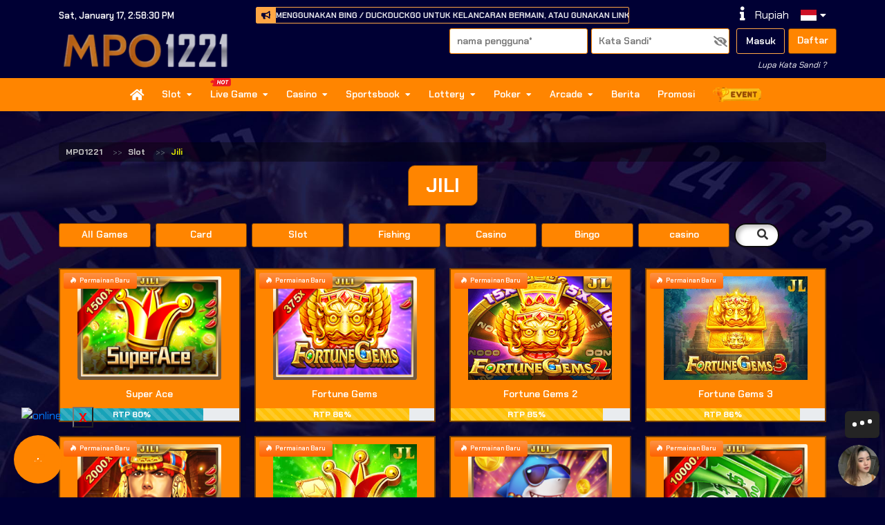

--- FILE ---
content_type: text/html; charset=UTF-8
request_url: https://mpo1221lord.net/slot/jili
body_size: 21437
content:
<!DOCTYPE html>
<html lang="id">

<head>
        <meta charset="UTF-8">
    <meta name='viewport' content='width=device-width, initial-scale=1.0, maximum-scale=2.0, user-scalable=yes' >
    <meta name="theme-color" content="#ff8500">
    <meta name="msapplication-TileColor" content="#ff8500">
    <meta name="msapplication-navbutton-color" content="#ff8500">
    <meta name="apple-mobile-web-app-status-bar-style" content="#ff8500">
        <!-- Favicon -->
    <link rel="icon" type="image/webp" href="https://images.linkcdn.cloud/V2/65/favicon/favicon-1100015013.webp">
    <!-- Canonical -->
    <link rel="canonical" href="https://mpo1221lord.net/slot/jili" />
    <!-- End Canonical -->
    <meta name="description" itemprop="description" content="JILI" />
    <meta name="keywords" content="JILI" />
    <title>MPO1221: JILI</title>
    <!-- Custom Tags -->
            
        <!-- End Custom Tags -->
    <script type="application/ld+json">
        {
            "@context": "https://schema.org",
            "@type": "WebSite",
            "name": "MPO1221: Slot",
            "url": "https://mpo1221lord.net/slot/jili"
        }
    </script>
    <link rel="preload" as="font" href="https://mpo1221lord.net/themes/default/font/font-awesome/webfonts/fa-solid-900.woff2" type="font/woff2" crossorigin="anonymous">
    <link rel="preload" as="font" href="https://mpo1221lord.net/themes/default/font/font-awesome/webfonts/fa-brands-400.woff2" type="font/woff2" crossorigin="anonymous">
    <link rel="stylesheet" type="text/css" href="https://mpo1221lord.net/themes/default/css/global.css">
    <link rel="stylesheet" type="text/css" href="https://mpo1221lord.net/themes/default/font/font-awesome/css/all.min.css">
        <link rel="stylesheet" id="templateStyle" type="text/css" href="https://mpo1221lord.net/custom/css/style.css">
    <link rel="stylesheet" type="text/css" href="https://mpo1221lord.net/themes/default/sass/custom.css?v=2.0.1796">
    <!-- FB META PIXEL SCRIPT -->
    <script>
        !function(f,b,e,v,n,t,s){if(f.fbq)return;n=f.fbq=function(){n.callMethod?n.callMethod.apply(n,arguments):n.queue.push(arguments)};if(!f._fbq)f._fbq=n;n.push=n;n.loaded=!0;n.version='2.0';n.queue=[];t=b.createElement(e);t.async=!0;t.src=v;s=b.getElementsByTagName(e)[0];s.parentNode.insertBefore(t,s)}(window, document,'script','https://connect.facebook.net/en_US/fbevents.js');
    </script>
        <!-- END FB META PIXEL SCRIPT -->
    <!-- SO Pixel Code -->
    <script>
        !(function(p,l,o,w,i,n,g){if(!p[i]){p.GlobalSnowplowNamespace=p.GlobalSnowplowNamespace||[];p.GlobalSnowplowNamespace.push(i);p[i]=function(){(p[i].q=p[i].q||[]).push(arguments)};p[i].q=p[i].q||[];n=l.createElement(o);g=l.getElementsByTagName(o)[0];n.async=1;n.src=w;g.parentNode.insertBefore(n,g)}})(window,document,"script","//res-odx.op-mobile.opera.com/sp.js","otag");
            </script>
    <!-- End SO Pixel Code -->
    <!--- Tiktok Pixel Code -->
    <script>
        !function (w, d, t) {
            w.TiktokAnalyticsObject=t;var ttq=w[t]=w[t]||[];ttq.methods=["page","track","identify","instances","debug","on","off","once","ready","alias","group","enableCookie","disableCookie"],ttq.setAndDefer=function(t,e){t[e]=function(){t.push([e].concat(Array.prototype.slice.call(arguments,0)))}};for(var i=0;i<ttq.methods.length;i++)ttq.setAndDefer(ttq,ttq.methods[i]);ttq.instance=function(t){for(var e=ttq._i[t]||[],n=0;n<ttq.methods.length;n++)ttq.setAndDefer(e,ttq.methods[n]);return e},ttq.load=function(e,n){var i="https://analytics.tiktok.com/i18n/pixel/events.js";ttq._i=ttq._i||{},ttq._i[e]=[],ttq._i[e]._u=i,ttq._t=ttq._t||{},ttq._t[e]=+new Date,ttq._o=ttq._o||{},ttq._o[e]=n||{};var o=document.createElement("script");o.type="text/javascript",o.async=!0,o.src=i+"?sdkid="+e+"&lib="+t;var a=document.getElementsByTagName("script")[0];a.parentNode.insertBefore(o,a)}
                    }(window, document, 'ttq');
    </script>
    <!--- End Tiktok Pixel Code -->
</head>

<body>
        <div class="floating-contact" id="floating-contact-widget">
	<div class="floating-contact__item">
																<a href="https://t.me/mpo1221official2" target="_blank" rel="noreferrer">
			<span class="telegram"><i class="fab fa-telegram-plane"></i></span>
			Telegram
		</a>
						<a href="tel:Phone" target="_blank" rel="noreferrer">
			<span class="facebook"><i class="fas fa-phone-alt"></i></span>
			Phone
		</a>
						<a href="https://mpo1221lord.net/" target="_blank" rel="noreferrer">
			<span class="website"><i class="fa fa-globe"></i></span>
			Website
		</a>
			</div>
		<div class="floating-contact__button">
		<div class="static">
			<i class="fas fa-comment-alt"></i>
			<p>Kontak Kami</p>
		</div>
		<div class="icons">
			<div class="icons-line">
				<span><i class="fab fa-facebook-messenger"></i></span>
				<span><i class="fab fa-whatsapp"></i></span>
				<span><i class="fab fa-telegram-plane"></i></span>
				<span><i class="fab fa-skype"></i></span>
				<span><i class="far fa-envelope"></i></span>
				<span><i class="fas fa-comments"></i></span>
				<span><i class="fas fa-phone-alt"></i></span>
				<span><i class="fa fa-globe"></i></span>
			</div>
		</div>
		<div class="btn-close">
			<i class="fas fa-times"></i>
		</div>
	</div>
	</div>
    
<header class="header" >
        <div class="header__top">
        <div class="container">
            <div class="row">
                <div class="col-lg-3 d-flex align-items-center">
                    <div class="header-time" id="headerTime"></div>
                </div>
                <div class="col-lg-6 d-flex align-items-center">
                    <div class="header-marquee">
                        <i class="fas fa-bullhorn"></i>
                        <marquee class="marquee">
                            SELAMAT DATANG DI MPO1221, SITUS SLOT ONLINE TERPERCAYA DI INDONESIA, SILAHKAN MENGGUNAKAN BING / DUCKDUCKGO UNTUK KELANCARAN BERMAIN, ATAU GUNAKAN LINK mpo1221mvp.net. SELAMAT BERMAIN, SALAM GACOR.
                        </marquee>
                    </div>
                </div>
                <div class="col-lg-3">
                    <div class="header-icons">
                                                <a href="https://mpo1221lord.net/help">
                            <i class="fas fa-info" title="Bantuan"></i>
                        </a>
                        <div id="header-currency" class="header-flag mr-3">
                            <span>Rupiah</span>
                                                    </div>
                        <div id="header-lang" class="header-flag">
                            <img src="https://images.linkcdn.cloud/global/default/icon/lang/indonesia.png" alt="id">
                            <i class="fas fa-caret-down"></i>

                            <div id="lang-dropdown" class="flag-dropdown">
                                                                <a href="javascript:;" data-locale="en" name="locale-switch">
                                    <div class="flag-item">
                                        <img src="https://images.linkcdn.cloud/global/default/icon/lang/english.png" alt="en">
                                        <span>English</span>
                                    </div>
                                </a>
                                                                <a href="javascript:;" data-locale="id" name="locale-switch">
                                    <div class="flag-item">
                                        <img src="https://images.linkcdn.cloud/global/default/icon/lang/indonesia.png" alt="id">
                                        <span>Indonesia</span>
                                    </div>
                                </a>
                                                                <a href="javascript:;" data-locale="th" name="locale-switch">
                                    <div class="flag-item">
                                        <img src="https://images.linkcdn.cloud/global/default/icon/lang/thai.png" alt="th">
                                        <span>Thailand</span>
                                    </div>
                                </a>
                                                                <a href="javascript:;" data-locale="vn" name="locale-switch">
                                    <div class="flag-item">
                                        <img src="https://images.linkcdn.cloud/global/default/icon/lang/vietnam.png" alt="vn">
                                        <span>Viet</span>
                                    </div>
                                </a>
                                                                <a href="javascript:;" data-locale="kh" name="locale-switch">
                                    <div class="flag-item">
                                        <img src="https://images.linkcdn.cloud/global/default/icon/lang/cambodia.png" alt="kh">
                                        <span>Khmer</span>
                                    </div>
                                </a>
                                                                <a href="javascript:;" data-locale="cn" name="locale-switch">
                                    <div class="flag-item">
                                        <img src="https://images.linkcdn.cloud/global/default/icon/lang/chinese.png" alt="cn">
                                        <span>Chinese</span>
                                    </div>
                                </a>
                                                                <a href="javascript:;" data-locale="tl" name="locale-switch">
                                    <div class="flag-item">
                                        <img src="https://images.linkcdn.cloud/global/default/icon/lang/philippines.png" alt="tl">
                                        <span>Tagalog</span>
                                    </div>
                                </a>
                                                            </div>
                        </div>
                                                                                            </div>
                </div>
            </div>
        </div>
    </div>
        <div class="header__mid">
        <div class="container">
            <div class="row">
                <div class="col-lg-3 d-flex align-items-center">
                    <div class="header-logo">
                        <a href="https://mpo1221lord.net">
                            <img alt="WebsiteLogo" src="https://images.linkcdn.cloud/V2/65/logo/logo-431133778.webp" width="250" height="54" >
                        </a>
                    </div>
                </div>
                <div class="col-lg-9">
                                        <div class="header-form">
                        <form name="login-form">
                            <div class="row">
                                <input value="" name="usernameLogin" type="text" placeholder="Nama Pengguna*" autocomplete="off" style="text-transform: lowercase" required>
                                <div class="position-relative">
                                    <input value="" id="passwordLogin" name="passwordLogin" type="password" placeholder="Kata Sandi*" autocomplete="off" required>
                                    <i class="toggle-password fas fa-eye-slash" toggle="#passwordLogin" style="
    position: absolute;
    right:0.5rem;
    top:50%;
    transform:translateY(-50%);
    cursor:pointer;
    color:#808080;
"></i>                                </div>
                                <button name="buttonLogin" type="submit" class="btn-masuk">Masuk</button>
                                <a id="register" href="https://mpo1221lord.net/register" class="btn-daftar">Daftar</a>
                            </div>
                        </form>
                    </div>
                    <div class="header-forgot">
                        <a id="forgot-password" href="https://mpo1221lord.net/forgot-password">Lupa Kata Sandi ?</a>
                    </div>
                                                        </div>
            </div>
        </div>
    </div>
</header>
<div class="header-nav">
    <div id="pageLoadingBar" class="progress-bar progress-bar-success" role="progressbar" style="height:4px;width:1%;position:absolute;z-index:999;"></div>
    <nav class="navbar navbar-expand-lg navbar-dark">
        <div class="container">
            <button class="navbar-toggler" type="button" data-toggle="collapse" data-target="#navbarNavAltMarkup"
                aria-controls="navbarNavAltMarkup" aria-expanded="false" aria-label="Toggle navigation">
                <span class="navbar-toggler-icon"></span>
            </button>
            <div class="collapse navbar-collapse" id="navbarNavAltMarkup">
                <div class="navbar-nav">
                                                                                                    <div class="nav-item">
                        <a class="nav-link" href="javascript:;" onclick="routeNav('/')">
                                                            <i class="fas fa-home" style="font-size: 130%"></i>
                                                    </a>
                    </div>
                                                                                                                                            <div class="nav-item">
                        <a href="javascript:;" class="nav-link" onclick="routeNav('/slot')" style="cursor: pointer;">
                                                        Slot
                            <i class="fas fa-caret-down"></i>
                        </a>
                        <div class="nav-item__game">
                            <div class="container text-center justify-content-center">
                                                                                                <div class="game-item game-item-new">
                                                                            <a onclick="routeNav('/slot/pragmaticplay')" href="javascript:;">
                                                                                                                        <img title="Pragmatic Play" alt="Pragmatic Play" src="https://images.linkcdn.cloud/global/navbar/slots/pra.webp">
                                            <div class="game-name">Pragmatic Play</div>
                                                                                
                                                                                    <img title="Pragmatic Play" alt="Pragmatic Play" class="game-new" src="https://images.linkcdn.cloud/global/nav-addons/promo.webp">
                                                                            </a>
                                </div>
                                                                                                                                <div class="game-item game-item-new">
                                                                            <a onclick="routeNav('/slot/fatpanda')" href="javascript:;">
                                                                                                                        <img title="Fat Panda" alt="Fat Panda" src="https://images.linkcdn.cloud/global/navbar/slots/fat.webp">
                                            <div class="game-name">Fat Panda</div>
                                                                                
                                                                                    <img title="Fat Panda" alt="Fat Panda" class="game-new" src="https://images.linkcdn.cloud/global/nav-addons/promo.webp">
                                                                            </a>
                                </div>
                                                                                                                                                                <div class="game-item">
                                    <a href="javascript:;">
                                                                                <img title="PG Soft" alt="PG Soft"
                                            src="https://images.linkcdn.cloud/global/navbar/slots/pgs.webp">
                                        <div class="game-name">PG Soft</div>
                                                                                                                            <img title="PG Soft" alt="PG Soft" class="game-maintenance" src="https://images.linkcdn.cloud/global/nav-addons/maintenance_logo.png">
                                                                            </a>
                                </div>
                                                                                                                                                                <div class="game-item game-item-new">
                                                                            <a onclick="routeNav('/slot/afbgaming')" href="javascript:;">
                                                                                                                        <img title="Afb Gaming" alt="Afb Gaming" src="https://images.linkcdn.cloud/global/navbar/slots/afg.webp">
                                            <div class="game-name">Afb Gaming</div>
                                                                                
                                                                                    <img title="Afb Gaming" alt="Afb Gaming" class="game-new" src="https://images.linkcdn.cloud/global/nav-addons/promo.webp">
                                                                            </a>
                                </div>
                                                                                                                                <div class="game-item ">
                                                                            <a onclick="routeNav('/slot/nextspin')" href="javascript:;">
                                                                                                                        <img title="NEXTSPIN" alt="NEXTSPIN" src="https://images.linkcdn.cloud/global/navbar/slots/nex.webp">
                                            <div class="game-name">NEXTSPIN</div>
                                                                                
                                                                            </a>
                                </div>
                                                                                                                                <div class="game-item ">
                                                                            <a onclick="routeNav('/slot/microgaming')" href="javascript:;">
                                                                                                                        <img title="Microgaming" alt="Microgaming" src="https://images.linkcdn.cloud/global/navbar/slots/mic.webp">
                                            <div class="game-name">Microgaming</div>
                                                                                
                                                                            </a>
                                </div>
                                                                                                                                <div class="game-item game-item-new">
                                                                            <a onclick="routeNav('/slot/advantplay')" href="javascript:;">
                                                                                                                        <img title="Advantplay" alt="Advantplay" src="https://images.linkcdn.cloud/global/navbar/slots/adv.webp">
                                            <div class="game-name">Advantplay</div>
                                                                                
                                                                                    <img title="Advantplay" alt="Advantplay" class="game-new" src="https://images.linkcdn.cloud/global/nav-addons/promo.webp">
                                                                            </a>
                                </div>
                                                                                                                                <div class="game-item game-item-new">
                                                                            <a onclick="routeNav('/slot/fastspin')" href="javascript:;">
                                                                                                                        <img title="FASTSPIN" alt="FASTSPIN" src="https://images.linkcdn.cloud/global/navbar/slots/fsp.webp">
                                            <div class="game-name">FASTSPIN</div>
                                                                                
                                                                                    <img title="FASTSPIN" alt="FASTSPIN" class="game-new" src="https://images.linkcdn.cloud/global/nav-addons/promo.webp">
                                                                            </a>
                                </div>
                                                                                                                                <div class="game-item ">
                                                                            <a onclick="routeNav('/slot/spadegaming')" href="javascript:;">
                                                                                                                        <img title="Spade Gaming" alt="Spade Gaming" src="https://images.linkcdn.cloud/global/navbar/slots/spd.webp">
                                            <div class="game-name">Spade Gaming</div>
                                                                                
                                                                            </a>
                                </div>
                                                                                                                                <div class="game-item ">
                                                                            <a onclick="routeNav('/slot/joker')" href="javascript:;">
                                                                                                                        <img title="Joker Gaming" alt="Joker Gaming" src="https://images.linkcdn.cloud/global/navbar/slots/jok.webp">
                                            <div class="game-name">Joker Gaming</div>
                                                                                
                                                                            </a>
                                </div>
                                                                                                                                <div class="game-item ">
                                                                            <a onclick="routeNav('/slot/wonwon')" href="javascript:;">
                                                                                                                        <img title="WONWON" alt="WONWON" src="https://images.linkcdn.cloud/global/navbar/slots/won.webp">
                                            <div class="game-name">WONWON</div>
                                                                                
                                                                            </a>
                                </div>
                                                                                                                                <div class="game-item ">
                                                                            <a onclick="routeNav('/slot/besoft')" href="javascript:;">
                                                                                                                        <img title="BESOFT" alt="BESOFT" src="https://images.linkcdn.cloud/global/navbar/slots/bsf.webp">
                                            <div class="game-name">BESOFT</div>
                                                                                
                                                                            </a>
                                </div>
                                                                                                                                <div class="game-item ">
                                                                            <a onclick="routeNav('/slot/playstar')" href="javascript:;">
                                                                                                                        <img title="Playstar" alt="Playstar" src="https://images.linkcdn.cloud/global/navbar/slots/pls.webp">
                                            <div class="game-name">Playstar</div>
                                                                                
                                                                            </a>
                                </div>
                                                                                                                                <div class="game-item ">
                                                                            <a onclick="routeNav('/slot/nolimitcity')" href="javascript:;">
                                                                                                                        <img title="NoLimit City" alt="NoLimit City" src="https://images.linkcdn.cloud/global/navbar/slots/nlc.webp">
                                            <div class="game-name">NoLimit City</div>
                                                                                
                                                                            </a>
                                </div>
                                                                                                                                <div class="game-item ">
                                                                            <a onclick="routeNav('/slot/redtiger')" href="javascript:;">
                                                                                                                        <img title="RED TIGER" alt="RED TIGER" src=" https://images.linkcdn.cloud/global/navbar/slots/rtr.webp ">
                                            <div class="game-name">RED TIGER</div>
                                                                                
                                                                            </a>
                                </div>
                                                                                                                                <div class="game-item ">
                                                                            <a onclick="routeNav('/slot/playtech')" href="javascript:;">
                                                                                                                        <img title="Playtech Slot" alt="Playtech Slot" src="https://images.linkcdn.cloud/global/navbar/slots/pla.webp">
                                            <div class="game-name">Playtech Slot</div>
                                                                                
                                                                            </a>
                                </div>
                                                                                                                                                                <div class="game-item">
                                    <a href="javascript:;">
                                                                                <img title="CQ9 Gaming" alt="CQ9 Gaming"
                                            src="https://images.linkcdn.cloud/global/navbar/slots/cq9.webp">
                                        <div class="game-name">CQ9 Gaming</div>
                                                                                                                            <img title="CQ9 Gaming" alt="CQ9 Gaming" class="game-maintenance" src="https://images.linkcdn.cloud/global/nav-addons/maintenance_logo.png">
                                                                            </a>
                                </div>
                                                                                                                                                                <div class="game-item ">
                                                                            <a onclick="routeNav('/slot/fachai')" href="javascript:;">
                                                                                                                        <img title="Fa Chai" alt="Fa Chai" src="https://images.linkcdn.cloud/global/navbar/slots/fac.webp">
                                            <div class="game-name">Fa Chai</div>
                                                                                
                                                                            </a>
                                </div>
                                                                                                                                <div class="game-item ">
                                                                            <a onclick="routeNav('/slot/ygr')" href="javascript:;">
                                                                                                                        <img title="YGR Slot" alt="YGR Slot" src="https://images.linkcdn.cloud/global/navbar/slots/ygr.webp">
                                            <div class="game-name">YGR Slot</div>
                                                                                
                                                                            </a>
                                </div>
                                                                                                                                <div class="game-item ">
                                                                            <a onclick="routeNav('/slot/hg5')" href="javascript:;">
                                                                                                                        <img title="HG5" alt="HG5" src="https://images.linkcdn.cloud/global/navbar/slots/hg5.webp">
                                            <div class="game-name">HG5</div>
                                                                                
                                                                            </a>
                                </div>
                                                                                                                                <div class="game-item ">
                                                                            <a onclick="routeNav('/slot/rich88')" href="javascript:;">
                                                                                                                        <img title="RICH88" alt="RICH88" src="https://images.linkcdn.cloud/global/navbar/slots/r88.webp">
                                            <div class="game-name">RICH88</div>
                                                                                
                                                                            </a>
                                </div>
                                                                                                                                <div class="game-item ">
                                                                            <a onclick="routeNav('/slot/slot4d')" href="javascript:;">
                                                                                                                        <img title="SLOT4D" alt="SLOT4D" src="https://images.linkcdn.cloud/global/navbar/slots/s4d.webp">
                                            <div class="game-name">SLOT4D</div>
                                                                                
                                                                            </a>
                                </div>
                                                                                                                                <div class="game-item ">
                                                                            <a onclick="routeNav('/slot/jili')" href="javascript:;">
                                                                                                                        <img title="JILI" alt="JILI" src="https://images.linkcdn.cloud/global/navbar/slots/jli.webp">
                                            <div class="game-name">JILI</div>
                                                                                
                                                                            </a>
                                </div>
                                                                                                                                <div class="game-item ">
                                                                            <a onclick="routeNav('/slot/5gs')" href="javascript:;">
                                                                                                                        <img title="5G GAMES" alt="5G GAMES" src="https://images.linkcdn.cloud/global/navbar/slots/5gs.webp">
                                            <div class="game-name">5G GAMES</div>
                                                                                
                                                                            </a>
                                </div>
                                                                                                                                <div class="game-item ">
                                                                            <a onclick="routeNav('/slot/mimigaming')" href="javascript:;">
                                                                                                                        <img title="MIMI GAMING" alt="MIMI GAMING" src="https://images.linkcdn.cloud/global/navbar/slots/mmg.webp">
                                            <div class="game-name">MIMI GAMING</div>
                                                                                
                                                                            </a>
                                </div>
                                                                                                                                <div class="game-item ">
                                                                            <a onclick="routeNav('/slot/gbgame')" href="javascript:;">
                                                                                                                        <img title="GB Game" alt="GB Game" src="https://images.linkcdn.cloud/global/navbar/slots/hcg.webp">
                                            <div class="game-name">GB Game</div>
                                                                                
                                                                            </a>
                                </div>
                                                                                                                                <div class="game-item ">
                                                                            <a onclick="routeNav('/slot/jdb')" href="javascript:;">
                                                                                                                        <img title="JDB" alt="JDB" src="https://images.linkcdn.cloud/global/navbar/slots/jdb.webp">
                                            <div class="game-name">JDB</div>
                                                                                
                                                                            </a>
                                </div>
                                                                                                                                <div class="game-item ">
                                                                            <a onclick="routeNav('/slot/habanero')" href="javascript:;">
                                                                                                                        <img title="Habanero" alt="Habanero" src="https://images.linkcdn.cloud/global/navbar/slots/hbn.webp">
                                            <div class="game-name">Habanero</div>
                                                                                
                                                                            </a>
                                </div>
                                                                                                                                <div class="game-item ">
                                                                            <a onclick="routeNav('/slot/hydako')" href="javascript:;">
                                                                                                                        <img title="Hydako" alt="Hydako" src="https://images.linkcdn.cloud/global/navbar/slots/hyd.webp">
                                            <div class="game-name">Hydako</div>
                                                                                
                                                                            </a>
                                </div>
                                                                                                                                <div class="game-item ">
                                                                            <a onclick="routeNav('/slot/funkygames')" href="javascript:;">
                                                                                                                        <img title="FUNKY GAMES" alt="FUNKY GAMES" src="https://images.linkcdn.cloud/global/navbar/slots/fun.webp">
                                            <div class="game-name">FUNKY GAMES</div>
                                                                                
                                                                            </a>
                                </div>
                                                                                                                                <div class="game-item ">
                                                                            <a onclick="routeNav('/slot/wow')" href="javascript:;">
                                                                                                                        <img title="WOW GAMING" alt="WOW GAMING" src="https://images.linkcdn.cloud/global/navbar/slots/wow.webp">
                                            <div class="game-name">WOW GAMING</div>
                                                                                
                                                                            </a>
                                </div>
                                                                                                                                                                                                                                                                                                                                                                                                                                                                                            </div>
                        </div>
                        
                    </div>
                                                                                                                        <div class="nav-item">
                        <a href="javascript:;" class="nav-link" onclick="routeNav('/livegames')" style="cursor: pointer;">
                            								<img src="https://images.linkcdn.cloud/global/nav-addons/hot_category.png"  width="30" height="12" style="position: absolute; z-index:999; animation: 0.25s ease 0s infinite alternate none running beat; top:0px;">
							                            Live Game
                            <i class="fas fa-caret-down"></i>
                        </a>
                        <div class="nav-item__game">
                            <div class="container text-center justify-content-center">
                                                                                                <div class="game-item ">
                                                                            <a onclick="routeNav('/livegames/livegame')" href="javascript:;">
                                                                                                                        <img class="logolivegame" alt="WebsiteLogo" src=https://images.linkcdn.cloud/V2/65/logo/logo-431133778.webp>
                                            <img title="LIVE GAME" alt="LIVE GAME" src="https://images.linkcdn.cloud/global/navbar/othergame/lvg.webp">
                                            <div class="game-name">MPO1221 LIVE</div>
                                                                                
                                                                            </a>
                                </div>
                                                                                                                                                                                                                                                                <div class="game-item ">
                                                                                                                        <a href="javascript:;" onclick="gameAlert()">
                                                                                                                                                                                                        <img title="GA28" alt="GA28" src="https://images.linkcdn.cloud/global/navbar/othergame/ga2.webp">
                                            <div class="game-name">GA28</div>
                                                                                
                                                                            </a>
                                </div>
                                                                                                                                                                                                                                                                <div class="game-item ">
                                                                                                                        <a href="javascript:;" onclick="gameAlert()">
                                                                                                                                                                                                        <img title="WS168" alt="WS168" src="https://images.linkcdn.cloud/global/navbar/othergame/ws1.webp">
                                            <div class="game-name">WS168</div>
                                                                                
                                                                            </a>
                                </div>
                                                                                                                                <div class="game-item ">
                                                                                                                        <a href="javascript:;" onclick="gameAlert()">
                                                                                                                                                                                                        <img title="SV388 Cockfight" alt="SV388 Cockfight" src="https://images.linkcdn.cloud/global/navbar/othergame/sv3.webp">
                                            <div class="game-name">SV388 Cockfight</div>
                                                                                
                                                                            </a>
                                </div>
                                                                                                                                <div class="game-item ">
                                                                                                                        <a href="javascript:;" onclick="gameAlert()">
                                                                                                                                                                                                        <img title="MIKI Gaming" alt="MIKI Gaming" src="https://images.linkcdn.cloud/global/navbar/othergame/mki.webp">
                                            <div class="game-name">MIKI Gaming</div>
                                                                                
                                                                            </a>
                                </div>
                                                                                            </div>
                        </div>
                        
                    </div>
                                                                                                                        <div class="nav-item">
                        <a href="javascript:;" class="nav-link" onclick="routeNav('/casino')" style="cursor: pointer;">
                                                        Casino
                            <i class="fas fa-caret-down"></i>
                        </a>
                        <div class="nav-item__game">
                            <div class="container text-center justify-content-center">
                                                                                                <div class="game-item game-item-new">
                                                                                                                        <a href="javascript:;" onclick="gameAlert()">
                                                                                                                                                                                                        <img title="Pragmatic Play LC" alt="Pragmatic Play LC" src="https://images.linkcdn.cloud/global/navbar/casino/plc.webp">
                                            <div class="game-name">Pragmatic Play LC</div>
                                                                                
                                                                                    <img title="Pragmatic Play LC" alt="Pragmatic Play LC" class="game-new" src="https://images.linkcdn.cloud/global/nav-addons/promo.webp">
                                                                            </a>
                                </div>
                                                                                                                                <div class="game-item ">
                                                                                                                        <a href="javascript:;" onclick="gameAlert()">
                                                                                                                                                                                                        <img title="Sexy Gaming" alt="Sexy Gaming" src="https://images.linkcdn.cloud/global/navbar/casino/seg.webp">
                                            <div class="game-name">Sexy Gaming</div>
                                                                                
                                                                            </a>
                                </div>
                                                                                                                                <div class="game-item ">
                                                                                                                        <a href="javascript:;" onclick="gameAlert()">
                                                                                                                                                                                                        <img title="MICROGAMING LC" alt="MICROGAMING LC" src="https://images.linkcdn.cloud/global/navbar/casino/mlc.webp">
                                            <div class="game-name">MICROGAMING LC</div>
                                                                                
                                                                            </a>
                                </div>
                                                                                                                                <div class="game-item ">
                                                                                                                        <a href="javascript:;" onclick="gameAlert()">
                                                                                                                                                                                                        <img title="Evolution" alt="Evolution" src="https://images.linkcdn.cloud/global/navbar/casino/evolution.webp">
                                            <div class="game-name">Evolution</div>
                                                                                
                                                                            </a>
                                </div>
                                                                                                                                <div class="game-item ">
                                                                                                                        <a href="javascript:;" onclick="gameAlert()">
                                                                                                                                                                                                        <img title="AFB CASINO" alt="AFB CASINO" src="https://images.linkcdn.cloud/global/navbar/casino/afc.webp">
                                            <div class="game-name">AFB CASINO</div>
                                                                                
                                                                            </a>
                                </div>
                                                                                                                                <div class="game-item ">
                                                                                                                        <a href="javascript:;" onclick="gameAlert()">
                                                                                                                                                                                                        <img title="PLAYACE" alt="PLAYACE" src="https://images.linkcdn.cloud/global/navbar/casino/agc.webp">
                                            <div class="game-name">PLAYACE</div>
                                                                                
                                                                            </a>
                                </div>
                                                                                                                                <div class="game-item ">
                                                                                                                        <a href="javascript:;" onclick="gameAlert()">
                                                                                                                                                                                                        <img title="Playtech Casino" alt="Playtech Casino" src="https://images.linkcdn.cloud/global/navbar/casino/pca.webp">
                                            <div class="game-name">Playtech Casino</div>
                                                                                
                                                                            </a>
                                </div>
                                                                                                                                <div class="game-item ">
                                                                                                                        <a href="javascript:;" onclick="gameAlert()">
                                                                                                                                                                                                        <img title="OG Casino" alt="OG Casino" src="https://images.linkcdn.cloud/global/navbar/casino/ogs.webp">
                                            <div class="game-name">OG Casino</div>
                                                                                
                                                                            </a>
                                </div>
                                                                                                                                <div class="game-item ">
                                                                                                                        <a href="javascript:;" onclick="gameAlert()">
                                                                                                                                                                                                        <img title="GD88" alt="GD88" src="https://images.linkcdn.cloud/global/navbar/casino/gd8.webp">
                                            <div class="game-name">GD88</div>
                                                                                
                                                                            </a>
                                </div>
                                                                                                                                <div class="game-item ">
                                                                                                                        <a href="javascript:;" onclick="gameAlert()">
                                                                                                                                                                                                        <img title="ALLBET" alt="ALLBET" src="https://images.linkcdn.cloud/global/navbar/casino/alb.webp">
                                            <div class="game-name">ALLBET</div>
                                                                                
                                                                            </a>
                                </div>
                                                                                                                                <div class="game-item ">
                                                                                                                        <a href="javascript:;" onclick="gameAlert()">
                                                                                                                                                                                                        <img title="Dream Gaming" alt="Dream Gaming" src="https://images.linkcdn.cloud/global/navbar/casino/drg.webp">
                                            <div class="game-name">Dream Gaming</div>
                                                                                
                                                                            </a>
                                </div>
                                                                                                                                <div class="game-item ">
                                                                                                                        <a href="javascript:;" onclick="gameAlert()">
                                                                                                                                                                                                        <img title="WM Casino" alt="WM Casino" src="https://images.linkcdn.cloud/global/navbar/casino/wmc.webp">
                                            <div class="game-name">WM Casino</div>
                                                                                
                                                                            </a>
                                </div>
                                                                                                                                                                <div class="game-item">
                                    <a href="javascript:;">
                                                                                <img title="WE CASINO" alt="WE CASINO"
                                            src="https://images.linkcdn.cloud/global/navbar/casino/wec.webp">
                                        <div class="game-name">WE CASINO</div>
                                                                                                                            <img title="WE CASINO" alt="WE CASINO" class="game-maintenance" src="https://images.linkcdn.cloud/global/nav-addons/maintenance_logo.png">
                                                                            </a>
                                </div>
                                                                                                                                                                <div class="game-item ">
                                                                                                                        <a href="javascript:;" onclick="gameAlert()">
                                                                                                                                                                                                        <img title="AI CASINO" alt="AI CASINO" src="https://images.linkcdn.cloud/global/navbar/casino/aic.webp">
                                            <div class="game-name">AI CASINO</div>
                                                                                
                                                                            </a>
                                </div>
                                                                                                                                <div class="game-item ">
                                                                                                                        <a href="javascript:;" onclick="gameAlert()">
                                                                                                                                                                                                        <img title="LG88" alt="LG88" src="https://images.linkcdn.cloud/global/navbar/casino/lg8.webp">
                                            <div class="game-name">LG88</div>
                                                                                
                                                                            </a>
                                </div>
                                                                                            </div>
                        </div>
                        
                    </div>
                                                                                                                        <div class="nav-item">
                        <a href="javascript:;" class="nav-link" onclick="routeNav('/sportsbook')" style="cursor: pointer;">
                                                        Sportsbook
                            <i class="fas fa-caret-down"></i>
                        </a>
                        <div class="nav-item__game">
                            <div class="container text-center justify-content-center">
                                                                                                <div class="game-item ">
                                                                                                                        <a href="javascript:;" onclick="gameAlert()">
                                                                                                                                                                                                        <img title="AFB88" alt="AFB88" src="https://images.linkcdn.cloud/global/navbar/sportbook/afb.webp">
                                            <div class="game-name">AFB88</div>
                                                                                
                                                                            </a>
                                </div>
                                                                                                                                <div class="game-item ">
                                                                                                                        <a href="javascript:;" onclick="gameAlert()">
                                                                                                                                                                                                        <img title="BTI Sportsbook" alt="BTI Sportsbook" src="https://images.linkcdn.cloud/global/navbar/sportbook/bti.webp">
                                            <div class="game-name">BTI Sportsbook</div>
                                                                                
                                                                            </a>
                                </div>
                                                                                                                                <div class="game-item ">
                                                                                                                        <a href="javascript:;" onclick="gameAlert()">
                                                                                                                                                                                                        <img title="SBO SPORT" alt="SBO SPORT" src="https://images.linkcdn.cloud/global/navbar/sportbook/sbo.webp">
                                            <div class="game-name">SBO SPORT</div>
                                                                                
                                                                            </a>
                                </div>
                                                                                                                                <div class="game-item ">
                                                                                                                        <a href="javascript:;" onclick="gameAlert()">
                                                                                                                                                                                                        <img title="CMD368" alt="CMD368" src="https://images.linkcdn.cloud/global/navbar/sportbook/cmd.webp">
                                            <div class="game-name">CMD368</div>
                                                                                
                                                                            </a>
                                </div>
                                                                                                                                <div class="game-item ">
                                                                                                                        <a href="javascript:;" onclick="gameAlert()">
                                                                                                                                                                                                        <img title="SABA SPORT" alt="SABA SPORT" src="https://images.linkcdn.cloud/global/navbar/sportbook/sab.webp">
                                            <div class="game-name">SABA SPORT</div>
                                                                                
                                                                            </a>
                                </div>
                                                                                                                                <div class="game-item ">
                                                                                                                        <a href="javascript:;" onclick="gameAlert()">
                                                                                                                                                                                                        <img title="OPUS Sports" alt="OPUS Sports" src="https://images.linkcdn.cloud/global/navbar/sportbook/m88.webp">
                                            <div class="game-name">OPUS Sports</div>
                                                                                
                                                                            </a>
                                </div>
                                                                                                                                <div class="game-item ">
                                                                                                                        <a href="javascript:;" onclick="gameAlert()">
                                                                                                                                                                                                        <img title="IA E-SPORT" alt="IA E-SPORT" src="https://images.linkcdn.cloud/global/navbar/sportbook/iae.webp">
                                            <div class="game-name">IA E-SPORT</div>
                                                                                
                                                                            </a>
                                </div>
                                                                                            </div>
                        </div>
                        
                    </div>
                                                                                                                        <div class="nav-item">
                        <a href="javascript:;" class="nav-link" onclick="routeNav('/lottery')" style="cursor: pointer;">
                                                        Lottery
                            <i class="fas fa-caret-down"></i>
                        </a>
                        <div class="nav-item__game">
                            <div class="container text-center justify-content-center">
                                                                                                <div class="game-item ">
                                                                            <a onclick="routeNav('/lottery/4d')" href="javascript:;">
                                                                                                                        <img title="4D" alt="4D" src="https://images.linkcdn.cloud/global/navbar/lottery/togel.webp">
                                            <div class="game-name">4D</div>
                                                                                
                                                                            </a>
                                </div>
                                                                                            </div>
                        </div>
                        
                    </div>
                                                                                                                        <div class="nav-item">
                        <a href="javascript:;" class="nav-link" onclick="routeNav('/poker')" style="cursor: pointer;">
                                                        Poker
                            <i class="fas fa-caret-down"></i>
                        </a>
                        <div class="nav-item__game">
                            <div class="container text-center justify-content-center">
                                                                                                <div class="game-item ">
                                                                                                                        <a href="javascript:;" onclick="gameAlert()">
                                                                                                                                                                                                        <img title="We1Poker" alt="We1Poker" src="https://images.linkcdn.cloud/global/navbar/poker/we1.webp">
                                            <div class="game-name">We1Poker</div>
                                                                                
                                                                            </a>
                                </div>
                                                                                            </div>
                        </div>
                        
                    </div>
                                                                                                                        <div class="nav-item">
                        <a href="javascript:;" class="nav-link" onclick="routeNav('/arcade')" style="cursor: pointer;">
                                                        Arcade
                            <i class="fas fa-caret-down"></i>
                        </a>
                        <div class="nav-item__game">
                            <div class="container text-center justify-content-center">
                                                                                                <div class="game-item game-item-new">
                                                                            <a onclick="routeNav('/casino/spaceman')" href="javascript:;">
                                                                                                                        <img title="Pragmatic Crash Game" alt="Pragmatic Crash Game" src="https://images.linkcdn.cloud/global/navbar/casino/spa.webp">
                                            <div class="game-name">Pragmatic Crash Game</div>
                                                                                
                                                                                    <img title="Pragmatic Crash Game" alt="Pragmatic Crash Game" class="game-new" src="https://images.linkcdn.cloud/global/nav-addons/promo.webp">
                                                                            </a>
                                </div>
                                                                                                                                <div class="game-item ">
                                                                            <a onclick="routeNav('/arcade/funkygames')" href="javascript:;">
                                                                                                                        <img title="FUNKY GAMES" alt="FUNKY GAMES" src="https://images.linkcdn.cloud/global/navbar/slots/fun.webp">
                                            <div class="game-name">FUNKY GAMES</div>
                                                                                
                                                                            </a>
                                </div>
                                                                                                                                <div class="game-item ">
                                                                            <a onclick="routeNav('/arcade/joker')" href="javascript:;">
                                                                                                                        <img title="Joker Gaming" alt="Joker Gaming" src="https://images.linkcdn.cloud/global/navbar/fishing/jok.webp">
                                            <div class="game-name">Joker Gaming</div>
                                                                                
                                                                            </a>
                                </div>
                                                                                                                                <div class="game-item ">
                                                                            <a onclick="routeNav('/arcade/spribe')" href="javascript:;">
                                                                                                                        <img title="SPRIBE" alt="SPRIBE" src="https://images.linkcdn.cloud/global/navbar/slots/spr.webp">
                                            <div class="game-name">SPRIBE</div>
                                                                                
                                                                            </a>
                                </div>
                                                                                                                                <div class="game-item game-item-new">
                                                                            <a onclick="routeNav('/arcade/fastspin')" href="javascript:;">
                                                                                                                        <img title="Fastspin" alt="Fastspin" src="https://images.linkcdn.cloud/global/navbar/slots/fsp.webp">
                                            <div class="game-name">Fastspin</div>
                                                                                
                                                                                    <img title="Fastspin" alt="Fastspin" class="game-new" src="https://images.linkcdn.cloud/global/nav-addons/promo.webp">
                                                                            </a>
                                </div>
                                                                                                                                <div class="game-item ">
                                                                            <a onclick="routeNav('/arcade/jdb')" href="javascript:;">
                                                                                                                        <img title="JDB" alt="JDB" src="https://images.linkcdn.cloud/global/navbar/slots/jdb.webp">
                                            <div class="game-name">JDB</div>
                                                                                
                                                                            </a>
                                </div>
                                                                                                                                                                <div class="game-item">
                                    <a href="javascript:;">
                                                                                <img title="CQ9" alt="CQ9"
                                            src="https://images.linkcdn.cloud/global/navbar/slots/cq9.webp">
                                        <div class="game-name">CQ9</div>
                                                                                                                            <img title="CQ9" alt="CQ9" class="game-maintenance" src="https://images.linkcdn.cloud/global/nav-addons/maintenance_logo.png">
                                                                            </a>
                                </div>
                                                                                                                                                                <div class="game-item ">
                                                                            <a onclick="routeNav('/arcade/jili')" href="javascript:;">
                                                                                                                        <img title="JILI" alt="JILI" src=" https://images.linkcdn.cloud/global/navbar/slots/jli.webp ">
                                            <div class="game-name">JILI</div>
                                                                                
                                                                            </a>
                                </div>
                                                                                                                                <div class="game-item ">
                                                                            <a onclick="routeNav('/arcade/fachai')" href="javascript:;">
                                                                                                                        <img title="Fa Chai" alt="Fa Chai" src="https://images.linkcdn.cloud/global/navbar/slots/fac.webp">
                                            <div class="game-name">Fa Chai</div>
                                                                                
                                                                            </a>
                                </div>
                                                                                                                                <div class="game-item ">
                                                                            <a onclick="routeNav('/arcade/spade')" href="javascript:;">
                                                                                                                        <img title="Spade Gaming" alt="Spade Gaming" src="https://images.linkcdn.cloud/global/navbar/fishing/spd.webp">
                                            <div class="game-name">Spade Gaming</div>
                                                                                
                                                                            </a>
                                </div>
                                                                                                                                <div class="game-item ">
                                                                            <a onclick="routeNav('/arcade/hg5')" href="javascript:;">
                                                                                                                        <img title="HG5" alt="HG5" src="https://images.linkcdn.cloud/global/navbar/slots/hg5.webp">
                                            <div class="game-name">HG5</div>
                                                                                
                                                                            </a>
                                </div>
                                                                                            </div>
                        </div>
                        
                    </div>
                                                                                                                                            <div class="nav-item">
                        <a class="nav-link" href="javascript:;" onclick="routeNav('/news')">
                                                            Berita
                                                    </a>
                    </div>
                                                                                                                                                                <div class="nav-item">
                        <a class="nav-link" href="javascript:;" onclick="routeNav('/promotion')">
                                                            Promosi
                                                    </a>
                    </div>
                                                                                                    <div class="nav-item">
                        <a class="nav-link" href="https://mpo1221lord.net/event"><img src="https://images.linkcdn.cloud/global/nav-addons/event.webp" alt="Event" width="70px" height="21.5px"></a>
                    </div>
                </div>
            </div>
        </div>
    </nav>
</div>
<div class="header-mobile">
    <div class="header-mobile__top">
        <div class="mobile-logo">
            <a href="https://mpo1221lord.net">
                <img src="https://images.linkcdn.cloud/V2/65/logo/logo-431133778.webp"
                    alt="WebsiteLogo" width="125" height="27">
            </a>
        </div>
                <div class="mobile-button">
            <a class="mobile-button--register" href="https://mpo1221lord.net/register">Daftar</a>
            <div data-target="slide-out" class="mobile-button--menu sidenav-toggle">
                <i class="fas fa-bars"></i>
            </div>
        </div>
                    </div>
    <div class="header-mobile__marquee">
        <i class="fas fa-bullhorn"></i>
        <marquee class="marquee">SELAMAT DATANG DI MPO1221, SITUS SLOT ONLINE TERPERCAYA DI INDONESIA, SILAHKAN MENGGUNAKAN BING / DUCKDUCKGO UNTUK KELANCARAN BERMAIN, ATAU GUNAKAN LINK mpo1221mvp.net. SELAMAT BERMAIN, SALAM GACOR.</marquee>
        <a href="https://mpo1221lord.net/event" style="line-height: 0;"><img class="pr-2" src="https://images.linkcdn.cloud/global/nav-addons/event.webp" alt="Event" width="85px" height="23.7px"></a>
    </div>
    <div id="mobilePageLoadingBar" class="progress-bar progress-bar-success" role="progressbar" style="height:4px;width:1%;position:absolute;z-index:999;display:none;"></div>
</div>
<div id="overlay"></div>
<div class="sidenav">
        <div class="sidenav__header">
        <div class="sidenav__header-user">
            <span>Selamat Datang</span>
        </div>
        <div class="sidenav__header-logo">
            <img src="https://images.linkcdn.cloud/V2/65/logo/logo-431133778.webp"
                alt="WebsiteLogo" width="180" height="39">
        </div>
        <div class="sidenav__header-button">
            <div class="sidenav-button-title">Silakan Login atau Mendaftar</div>
            <div class="sidenav-button">
                <button class="btn-login sidenav-login" type="button" type="button" data-toggle="modal"
                    data-target="#loginModal">Masuk</button>
                <button class="btn-register"
                    onclick="window.location.href = 'https://mpo1221lord.net/register'">Daftar</button>
            </div>
            <div class="sidenav-password">
                <a class="" href="https://mpo1221lord.net/forgot-password">Lupa Password?</a>
            </div>
        </div>
    </div>
    
    <div class="sidenav__list">
        <ul>
            <li class="">
                    <a href="https://mpo1221lord.net">
                    <i class="fas fa-home"></i>
                    <span>Home</span>
                </a>
            </li>
            <li class="">
                    <a href="javascript:;" onclick="routeNav('/promotion')">
                    <i class="fas fa-percentage"></i>
                    <span>Promosi</span>
                </a>
            </li>
                                                            <li>
                        <a href="https://bright.moonlightcodex.us/MPO1221-V2.apk" target="_blank">
                            <i class="fas fa-download"></i>
                            <span>Download Aplikasi</span>
                        </a>
                    </li>
                                        <li class="">
                <a href="javascript:;" onclick="routeNav('/news')">
                    <i class="fas fa-newspaper"></i>
                    <span>Berita</span>
                </a>
            </li>
            <li class="">
                <a href="javascript:;" onclick="routeNav('/lottery/4d')">
                    <i class="fas fa-dice-five"></i>
                    <span>Informasi Keluaran</span>
                </a>
            </li>
            <li class="">
                <a href="https://mpo1221lord.net/help">
                    <i class="fas fa-question-circle"></i>
                    <span>Bantuan</span>
                </a>
            </li>
            <li>
                <a href="/contact">
                    <i class="fas fa-phone-alt"></i>
                    <span>Kontak Kami</span>
                </a>
            </li>
            <li class="">
                <a href="https://mpo1221lord.net/event">
                    <i class="fas fa-trophy"></i>
                    <span>Event</span>
                </a>
            </li>
        </ul>
    </div>
    
    
    <div id="header-currency" class="header-flag">
        <span>Rupiah</span>
        <i class="fas fa-caret-down"></i>

        <div id="currency-dropdown" class="flag-dropdown">
                        <a href="https://mpo1221lord.net">
                <div class="flag-item">
                    <span>IDR</span>
                    <span>Rupiah</span>
                </div>
            </a>
                    </div>
    </div>
    <div id="header-lang" class="header-flag">
        <img src="https://images.linkcdn.cloud/global/default/icon/lang/indonesia.png" width="20" height="14" alt="id">
        <i class="fas fa-caret-down"></i>

        <div id="lang-dropdown" class="flag-dropdown">
                        <a href="javascript:;" data-locale="en" name="locale-switch">
                <div class="flag-item">
                    <img src="https://images.linkcdn.cloud/global/default/icon/lang/english.png" alt="en">
                    <span>English</span>
                </div>
            </a>
                        <a href="javascript:;" data-locale="id" name="locale-switch">
                <div class="flag-item">
                    <img src="https://images.linkcdn.cloud/global/default/icon/lang/indonesia.png" alt="id">
                    <span>Indonesia</span>
                </div>
            </a>
                        <a href="javascript:;" data-locale="th" name="locale-switch">
                <div class="flag-item">
                    <img src="https://images.linkcdn.cloud/global/default/icon/lang/thai.png" alt="th">
                    <span>Thailand</span>
                </div>
            </a>
                        <a href="javascript:;" data-locale="vn" name="locale-switch">
                <div class="flag-item">
                    <img src="https://images.linkcdn.cloud/global/default/icon/lang/vietnam.png" alt="vn">
                    <span>Viet</span>
                </div>
            </a>
                        <a href="javascript:;" data-locale="kh" name="locale-switch">
                <div class="flag-item">
                    <img src="https://images.linkcdn.cloud/global/default/icon/lang/cambodia.png" alt="kh">
                    <span>Khmer</span>
                </div>
            </a>
                        <a href="javascript:;" data-locale="cn" name="locale-switch">
                <div class="flag-item">
                    <img src="https://images.linkcdn.cloud/global/default/icon/lang/chinese.png" alt="cn">
                    <span>Chinese</span>
                </div>
            </a>
                        <a href="javascript:;" data-locale="tl" name="locale-switch">
                <div class="flag-item">
                    <img src="https://images.linkcdn.cloud/global/default/icon/lang/philippines.png" alt="tl">
                    <span>Tagalog</span>
                </div>
            </a>
                    </div>
    </div>
</div>

<!-- Account Balance -->
<main id="main-route">
    <div class="main-content slot-game">
    <div class="container">
    <nav class="breadcrumb-container">
        <ul class="breadcrumb-list">
            <li class="breadcrumb-item" text="MPO1221" url="https://mpo1221lord.net">
                <a href="https://mpo1221lord.net" class="breadcrumb-link" target="_self">MPO1221</a>
            </li>
                        <li class="breadcrumb-item" text="Slot" url="https://mpo1221lord.net/slot">
                <a href="https://mpo1221lord.net/slot" class="breadcrumb-link" target="_self">Slot</a>
            </li>
                        <li class="breadcrumb-item" text="Jili" url="https://mpo1221lord.net/jili">
                <a href="https://mpo1221lord.net/jili" class="breadcrumb-link" target="_self">Jili</a>
            </li>
                    </ul>
    </nav>
</div>        <div class="container">
        <div class="slot-game__container">
            <div class="slot-game-header">
                <h3>JILI</h3>
            </div>
            <div class="component-pills-tab" id="game-filter">
                <div class="filter-tab" onclick="filterGameSelection('all')">All Games</div>
                                <div class="filter-tab" onclick="filterGameSelection('slot')"> Slot
                </div>
                                <div class="filter-tab" onclick="filterGameSelection('fishing')"> Fishing
                </div>
                                <div class="filter-tab" onclick="filterGameSelection('casino')"> Casino
                </div>
                                <div class="filter-tab" onclick="filterGameSelection('card')"> Card
                </div>
                                <div class="filter-tab" onclick="filterGameSelection('bingo')"> Bingo
                </div>
                                <div class="filter-tab" onclick="filterGameSelection('casino')"> casino
                </div>
                                <div class="slot-game__search-cont">
                <div class="game-search">
                    <input class="form-control-sm" type="text" onkeyup="searchGames(this)" placeholder="Cari ...">
                    <a href="#" class="search-btn">
                        <i class="fas fa-search"></i>      
                    </a>
                </div>
            </div>
            </div>
            <div class="slot-game-list">
                 
                <div class="slot-game-item slot-tg xslot">
                    <div class="slot-game-img">
                        <img src="https://images.linkcdn.cloud/global/game-list/slot/jli/49.png" loading="lazy" alt="Super Ace">
                    </div>
                    <div class="slot-game-name">Super Ace</div>
                                            <div class="progress baradjust">
                            <div class="progress-bar progress-bar-striped progress-bar-animated bg-info" id="progress-rtp" role="progressbar" style="width:80%;" aria-valuenow="80" aria-valuemin="0" aria-valuemax="100">
                                RTP 80%
                            </div>
                        </div>
                                                            <div class="slot-game-tag hot">
                        <div class="info"><i class="fab fa-hotjar"></i> Permainan Baru</div>
                    </div>
                                        <div class="slot-game-hover">
                                                    <a class="main sekarang main-sekarang-alert" href="javascript:;" onclick="gameAlert()">
                                                                        Main Sekarang
                        </a>
                    </div>
                </div>
                 
                <div class="slot-game-item slot-tg xslot">
                    <div class="slot-game-img">
                        <img src="https://images.linkcdn.cloud/global/game-list/slot/jli/109.png" loading="lazy" alt="Fortune Gems">
                    </div>
                    <div class="slot-game-name">Fortune Gems</div>
                                            <div class="progress baradjust">
                            <div class="progress-bar progress-bar-striped progress-bar-animated bg-warning" id="progress-rtp" role="progressbar" style="width:86%;" aria-valuenow="86" aria-valuemin="0" aria-valuemax="100">
                                RTP 86%
                            </div>
                        </div>
                                                            <div class="slot-game-tag hot">
                        <div class="info"><i class="fab fa-hotjar"></i> Permainan Baru</div>
                    </div>
                                        <div class="slot-game-hover">
                                                    <a class="main sekarang main-sekarang-alert" href="javascript:;" onclick="gameAlert()">
                                                                        Main Sekarang
                        </a>
                    </div>
                </div>
                 
                <div class="slot-game-item slot-tg xslot">
                    <div class="slot-game-img">
                        <img src="https://images.linkcdn.cloud/global/game-list/slot/jli/223.jpg" loading="lazy" alt="Fortune Gems 2">
                    </div>
                    <div class="slot-game-name">Fortune Gems 2</div>
                                            <div class="progress baradjust">
                            <div class="progress-bar progress-bar-striped progress-bar-animated bg-warning" id="progress-rtp" role="progressbar" style="width:85%;" aria-valuenow="85" aria-valuemin="0" aria-valuemax="100">
                                RTP 85%
                            </div>
                        </div>
                                                            <div class="slot-game-tag hot">
                        <div class="info"><i class="fab fa-hotjar"></i> Permainan Baru</div>
                    </div>
                                        <div class="slot-game-hover">
                                                    <a class="main sekarang main-sekarang-alert" href="javascript:;" onclick="gameAlert()">
                                                                        Main Sekarang
                        </a>
                    </div>
                </div>
                 
                <div class="slot-game-item slot-tg xslot">
                    <div class="slot-game-img">
                        <img src="https://images.linkcdn.cloud/global/game-list/slot/jli/300.webp" loading="lazy" alt="Fortune Gems 3">
                    </div>
                    <div class="slot-game-name">Fortune Gems 3</div>
                                            <div class="progress baradjust">
                            <div class="progress-bar progress-bar-striped progress-bar-animated bg-warning" id="progress-rtp" role="progressbar" style="width:86%;" aria-valuenow="86" aria-valuemin="0" aria-valuemax="100">
                                RTP 86%
                            </div>
                        </div>
                                                            <div class="slot-game-tag hot">
                        <div class="info"><i class="fab fa-hotjar"></i> Permainan Baru</div>
                    </div>
                                        <div class="slot-game-hover">
                                                    <a class="main sekarang main-sekarang-alert" href="javascript:;" onclick="gameAlert()">
                                                                        Main Sekarang
                        </a>
                    </div>
                </div>
                 
                <div class="slot-game-item slot-tg xslot">
                    <div class="slot-game-img">
                        <img src="https://images.linkcdn.cloud/global/game-list/slot/jli/103.png" loading="lazy" alt="Golden Empire">
                    </div>
                    <div class="slot-game-name">Golden Empire</div>
                                            <div class="progress baradjust">
                            <div class="progress-bar progress-bar-striped progress-bar-animated bg-success" id="progress-rtp" role="progressbar" style="width:92%;" aria-valuenow="92" aria-valuemin="0" aria-valuemax="100">
                                RTP 92%
                            </div>
                        </div>
                                                            <div class="slot-game-tag hot">
                        <div class="info"><i class="fab fa-hotjar"></i> Permainan Baru</div>
                    </div>
                                        <div class="slot-game-hover">
                                                    <a class="main sekarang main-sekarang-alert" href="javascript:;" onclick="gameAlert()">
                                                                        Main Sekarang
                        </a>
                    </div>
                </div>
                 
                <div class="slot-game-item slot-tg xslot">
                    <div class="slot-game-img">
                        <img src="https://images.linkcdn.cloud/global/game-list/slot/jli/403.webp" loading="lazy" alt="Super Ace Deluxe">
                    </div>
                    <div class="slot-game-name">Super Ace Deluxe</div>
                                            <div class="progress baradjust">
                            <div class="progress-bar progress-bar-striped progress-bar-animated bg-info" id="progress-rtp" role="progressbar" style="width:83%;" aria-valuenow="83" aria-valuemin="0" aria-valuemax="100">
                                RTP 83%
                            </div>
                        </div>
                                                            <div class="slot-game-tag hot">
                        <div class="info"><i class="fab fa-hotjar"></i> Permainan Baru</div>
                    </div>
                                        <div class="slot-game-hover">
                                                    <a class="main sekarang main-sekarang-alert" href="javascript:;" onclick="gameAlert()">
                                                                        Main Sekarang
                        </a>
                    </div>
                </div>
                 
                <div class="slot-game-item slot-tg xfishing">
                    <div class="slot-game-img">
                        <img src="https://images.linkcdn.cloud/global/game-list/slot/jli/32.png" loading="lazy" alt="Jackpot Fishing">
                    </div>
                    <div class="slot-game-name">Jackpot Fishing</div>
                                            <div class="progress baradjust">
                            <div class="progress-bar progress-bar-striped progress-bar-animated bg-success" id="progress-rtp" role="progressbar" style="width:95%;" aria-valuenow="95" aria-valuemin="0" aria-valuemax="100">
                                RTP 95%
                            </div>
                        </div>
                                                            <div class="slot-game-tag hot">
                        <div class="info"><i class="fab fa-hotjar"></i> Permainan Baru</div>
                    </div>
                                        <div class="slot-game-hover">
                                                    <a class="main sekarang main-sekarang-alert" href="javascript:;" onclick="gameAlert()">
                                                                        Main Sekarang
                        </a>
                    </div>
                </div>
                 
                <div class="slot-game-item slot-tg xslot">
                    <div class="slot-game-img">
                        <img src="https://images.linkcdn.cloud/global/game-list/slot/jli/51.png" loading="lazy" alt="Money Coming">
                    </div>
                    <div class="slot-game-name">Money Coming</div>
                                            <div class="progress baradjust">
                            <div class="progress-bar progress-bar-striped progress-bar-animated bg-warning" id="progress-rtp" role="progressbar" style="width:87%;" aria-valuenow="87" aria-valuemin="0" aria-valuemax="100">
                                RTP 87%
                            </div>
                        </div>
                                                            <div class="slot-game-tag hot">
                        <div class="info"><i class="fab fa-hotjar"></i> Permainan Baru</div>
                    </div>
                                        <div class="slot-game-hover">
                                                    <a class="main sekarang main-sekarang-alert" href="javascript:;" onclick="gameAlert()">
                                                                        Main Sekarang
                        </a>
                    </div>
                </div>
                 
                <div class="slot-game-item slot-tg xslot">
                    <div class="slot-game-img">
                        <img src="https://images.linkcdn.cloud/global/game-list/slot/jli/77.png" loading="lazy" alt="Boxing King">
                    </div>
                    <div class="slot-game-name">Boxing King</div>
                                            <div class="progress baradjust">
                            <div class="progress-bar progress-bar-striped progress-bar-animated bg-success" id="progress-rtp" role="progressbar" style="width:95%;" aria-valuenow="95" aria-valuemin="0" aria-valuemax="100">
                                RTP 95%
                            </div>
                        </div>
                                                            <div class="slot-game-tag hot">
                        <div class="info"><i class="fab fa-hotjar"></i> Permainan Baru</div>
                    </div>
                                        <div class="slot-game-hover">
                                                    <a class="main sekarang main-sekarang-alert" href="javascript:;" onclick="gameAlert()">
                                                                        Main Sekarang
                        </a>
                    </div>
                </div>
                 
                <div class="slot-game-item slot-tg xslot">
                    <div class="slot-game-img">
                        <img src="https://images.linkcdn.cloud/global/game-list/slot/jli/523.webp" loading="lazy" alt="Fortune Coins">
                    </div>
                    <div class="slot-game-name">Fortune Coins</div>
                                            <div class="progress baradjust">
                            <div class="progress-bar progress-bar-striped progress-bar-animated bg-warning" id="progress-rtp" role="progressbar" style="width:85%;" aria-valuenow="85" aria-valuemin="0" aria-valuemax="100">
                                RTP 85%
                            </div>
                        </div>
                                                            <div class="slot-game-tag hot">
                        <div class="info"><i class="fab fa-hotjar"></i> Permainan Baru</div>
                    </div>
                                        <div class="slot-game-hover">
                                                    <a class="main sekarang main-sekarang-alert" href="javascript:;" onclick="gameAlert()">
                                                                        Main Sekarang
                        </a>
                    </div>
                </div>
                 
                <div class="slot-game-item slot-tg xslot">
                    <div class="slot-game-img">
                        <img src="https://images.linkcdn.cloud/global/game-list/slot/jli/35.png" loading="lazy" alt="Crazy777">
                    </div>
                    <div class="slot-game-name">Crazy777</div>
                                            <div class="progress baradjust">
                            <div class="progress-bar progress-bar-striped progress-bar-animated bg-warning" id="progress-rtp" role="progressbar" style="width:88%;" aria-valuenow="88" aria-valuemin="0" aria-valuemax="100">
                                RTP 88%
                            </div>
                        </div>
                                                            <div class="slot-game-tag hot">
                        <div class="info"><i class="fab fa-hotjar"></i> Permainan Baru</div>
                    </div>
                                        <div class="slot-game-hover">
                                                    <a class="main sekarang main-sekarang-alert" href="javascript:;" onclick="gameAlert()">
                                                                        Main Sekarang
                        </a>
                    </div>
                </div>
                 
                <div class="slot-game-item slot-tg xslot">
                    <div class="slot-game-img">
                        <img src="https://images.linkcdn.cloud/global/game-list/slot/jli/518.webp" loading="lazy" alt="Circus Joker 4096">
                    </div>
                    <div class="slot-game-name">Circus Joker 4096</div>
                                            <div class="progress baradjust">
                            <div class="progress-bar progress-bar-striped progress-bar-animated bg-warning" id="progress-rtp" role="progressbar" style="width:86%;" aria-valuenow="86" aria-valuemin="0" aria-valuemax="100">
                                RTP 86%
                            </div>
                        </div>
                                                            <div class="slot-game-tag hot">
                        <div class="info"><i class="fab fa-hotjar"></i> Permainan Baru</div>
                    </div>
                                        <div class="slot-game-hover">
                                                    <a class="main sekarang main-sekarang-alert" href="javascript:;" onclick="gameAlert()">
                                                                        Main Sekarang
                        </a>
                    </div>
                </div>
                 
                <div class="slot-game-item slot-tg xslot">
                    <div class="slot-game-img">
                        <img src="https://images.linkcdn.cloud/global/game-list/slot/jli/542.webp" loading="lazy" alt="Super Ace Ii">
                    </div>
                    <div class="slot-game-name">Super Ace Ii</div>
                                            <div class="progress baradjust">
                            <div class="progress-bar progress-bar-striped progress-bar-animated bg-success" id="progress-rtp" role="progressbar" style="width:92%;" aria-valuenow="92" aria-valuemin="0" aria-valuemax="100">
                                RTP 92%
                            </div>
                        </div>
                                                            <div class="slot-game-tag hot">
                        <div class="info"><i class="fab fa-hotjar"></i> Permainan Baru</div>
                    </div>
                                        <div class="slot-game-hover">
                                                    <a class="main sekarang main-sekarang-alert" href="javascript:;" onclick="gameAlert()">
                                                                        Main Sekarang
                        </a>
                    </div>
                </div>
                 
                <div class="slot-game-item slot-tg xslot">
                    <div class="slot-game-img">
                        <img src="https://images.linkcdn.cloud/global/game-list/slot/jli/302.png" loading="lazy" alt="Money Coming Expand Bets">
                    </div>
                    <div class="slot-game-name">Money Coming Expand Bets</div>
                                            <div class="progress baradjust">
                            <div class="progress-bar progress-bar-striped progress-bar-animated bg-success" id="progress-rtp" role="progressbar" style="width:96%;" aria-valuenow="96" aria-valuemin="0" aria-valuemax="100">
                                RTP 96%
                            </div>
                        </div>
                                                            <div class="slot-game-tag hot">
                        <div class="info"><i class="fab fa-hotjar"></i> Permainan Baru</div>
                    </div>
                                        <div class="slot-game-hover">
                                                    <a class="main sekarang main-sekarang-alert" href="javascript:;" onclick="gameAlert()">
                                                                        Main Sekarang
                        </a>
                    </div>
                </div>
                 
                <div class="slot-game-item slot-tg xslot">
                    <div class="slot-game-img">
                        <img src="https://images.linkcdn.cloud/global/game-list/slot/jli/461.webp" loading="lazy" alt="Pirate Queen 2">
                    </div>
                    <div class="slot-game-name">Pirate Queen 2</div>
                                            <div class="progress baradjust">
                            <div class="progress-bar progress-bar-striped progress-bar-animated bg-success" id="progress-rtp" role="progressbar" style="width:91%;" aria-valuenow="91" aria-valuemin="0" aria-valuemax="100">
                                RTP 91%
                            </div>
                        </div>
                                                            <div class="slot-game-tag hot">
                        <div class="info"><i class="fab fa-hotjar"></i> Permainan Baru</div>
                    </div>
                                        <div class="slot-game-hover">
                                                    <a class="main sekarang main-sekarang-alert" href="javascript:;" onclick="gameAlert()">
                                                                        Main Sekarang
                        </a>
                    </div>
                </div>
                 
                <div class="slot-game-item slot-tg xslot">
                    <div class="slot-game-img">
                        <img src="https://images.linkcdn.cloud/global/game-list/slot/jli/379.png" loading="lazy" alt="Money Pot">
                    </div>
                    <div class="slot-game-name">Money Pot</div>
                                            <div class="progress baradjust">
                            <div class="progress-bar progress-bar-striped progress-bar-animated bg-success" id="progress-rtp" role="progressbar" style="width:97%;" aria-valuenow="97" aria-valuemin="0" aria-valuemax="100">
                                RTP 97%
                            </div>
                        </div>
                                                            <div class="slot-game-tag hot">
                        <div class="info"><i class="fab fa-hotjar"></i> Permainan Baru</div>
                    </div>
                                        <div class="slot-game-hover">
                                                    <a class="main sekarang main-sekarang-alert" href="javascript:;" onclick="gameAlert()">
                                                                        Main Sekarang
                        </a>
                    </div>
                </div>
                 
                <div class="slot-game-item slot-tg xslot">
                    <div class="slot-game-img">
                        <img src="https://images.linkcdn.cloud/global/game-list/slot/jli/47.png" loading="lazy" alt="Charge Buffalo">
                    </div>
                    <div class="slot-game-name">Charge Buffalo</div>
                                            <div class="progress baradjust">
                            <div class="progress-bar progress-bar-striped progress-bar-animated bg-success" id="progress-rtp" role="progressbar" style="width:90%;" aria-valuenow="90" aria-valuemin="0" aria-valuemax="100">
                                RTP 90%
                            </div>
                        </div>
                                                            <div class="slot-game-tag hot">
                        <div class="info"><i class="fab fa-hotjar"></i> Permainan Baru</div>
                    </div>
                                        <div class="slot-game-hover">
                                                    <a class="main sekarang main-sekarang-alert" href="javascript:;" onclick="gameAlert()">
                                                                        Main Sekarang
                        </a>
                    </div>
                </div>
                 
                <div class="slot-game-item slot-tg xfishing">
                    <div class="slot-game-img">
                        <img src="https://images.linkcdn.cloud/global/game-list/slot/jli/464.webp" loading="lazy" alt="Fortune King Jackpot">
                    </div>
                    <div class="slot-game-name">Fortune King Jackpot</div>
                                            <div class="progress baradjust">
                            <div class="progress-bar progress-bar-striped progress-bar-animated bg-warning" id="progress-rtp" role="progressbar" style="width:86%;" aria-valuenow="86" aria-valuemin="0" aria-valuemax="100">
                                RTP 86%
                            </div>
                        </div>
                                                            <div class="slot-game-tag hot">
                        <div class="info"><i class="fab fa-hotjar"></i> Permainan Baru</div>
                    </div>
                                        <div class="slot-game-hover">
                                                    <a class="main sekarang main-sekarang-alert" href="javascript:;" onclick="gameAlert()">
                                                                        Main Sekarang
                        </a>
                    </div>
                </div>
                 
                <div class="slot-game-item slot-tg xslot">
                    <div class="slot-game-img">
                        <img src="https://images.linkcdn.cloud/global/game-list/slot/jli/110.png" loading="lazy" alt="Ali Baba">
                    </div>
                    <div class="slot-game-name">Ali Baba</div>
                                            <div class="progress baradjust">
                            <div class="progress-bar progress-bar-striped progress-bar-animated bg-success" id="progress-rtp" role="progressbar" style="width:96%;" aria-valuenow="96" aria-valuemin="0" aria-valuemax="100">
                                RTP 96%
                            </div>
                        </div>
                                                            <div class="slot-game-tag hot">
                        <div class="info"><i class="fab fa-hotjar"></i> Permainan Baru</div>
                    </div>
                                        <div class="slot-game-hover">
                                                    <a class="main sekarang main-sekarang-alert" href="javascript:;" onclick="gameAlert()">
                                                                        Main Sekarang
                        </a>
                    </div>
                </div>
                 
                <div class="slot-game-item slot-tg xslot">
                    <div class="slot-game-img">
                        <img src="https://images.linkcdn.cloud/global/game-list/slot/jli/409.webp" loading="lazy" alt="Super Ace Joker">
                    </div>
                    <div class="slot-game-name">Super Ace Joker</div>
                                            <div class="progress baradjust">
                            <div class="progress-bar progress-bar-striped progress-bar-animated bg-success" id="progress-rtp" role="progressbar" style="width:93%;" aria-valuenow="93" aria-valuemin="0" aria-valuemax="100">
                                RTP 93%
                            </div>
                        </div>
                                                            <div class="slot-game-tag hot">
                        <div class="info"><i class="fab fa-hotjar"></i> Permainan Baru</div>
                    </div>
                                        <div class="slot-game-hover">
                                                    <a class="main sekarang main-sekarang-alert" href="javascript:;" onclick="gameAlert()">
                                                                        Main Sekarang
                        </a>
                    </div>
                </div>
                 
                <div class="slot-game-item slot-tg xslot">
                    <div class="slot-game-img">
                        <img src="https://images.linkcdn.cloud/global/game-list/slot/jli/134.png" loading="lazy" alt="Mega Ace">
                    </div>
                    <div class="slot-game-name">Mega Ace</div>
                                            <div class="progress baradjust">
                            <div class="progress-bar progress-bar-striped progress-bar-animated bg-success" id="progress-rtp" role="progressbar" style="width:93%;" aria-valuenow="93" aria-valuemin="0" aria-valuemax="100">
                                RTP 93%
                            </div>
                        </div>
                                                            <div class="slot-game-tag hot">
                        <div class="info"><i class="fab fa-hotjar"></i> Permainan Baru</div>
                    </div>
                                        <div class="slot-game-hover">
                                                    <a class="main sekarang main-sekarang-alert" href="javascript:;" onclick="gameAlert()">
                                                                        Main Sekarang
                        </a>
                    </div>
                </div>
                 
                <div class="slot-game-item slot-tg xslot">
                    <div class="slot-game-img">
                        <img src="https://images.linkcdn.cloud/global/game-list/slot/jli/181.png" loading="lazy" alt="Wild Ace">
                    </div>
                    <div class="slot-game-name">Wild Ace</div>
                                            <div class="progress baradjust">
                            <div class="progress-bar progress-bar-striped progress-bar-animated bg-success" id="progress-rtp" role="progressbar" style="width:97%;" aria-valuenow="97" aria-valuemin="0" aria-valuemax="100">
                                RTP 97%
                            </div>
                        </div>
                                                            <div class="slot-game-tag hot">
                        <div class="info"><i class="fab fa-hotjar"></i> Permainan Baru</div>
                    </div>
                                        <div class="slot-game-hover">
                                                    <a class="main sekarang main-sekarang-alert" href="javascript:;" onclick="gameAlert()">
                                                                        Main Sekarang
                        </a>
                    </div>
                </div>
                 
                <div class="slot-game-item slot-tg xslot">
                    <div class="slot-game-img">
                        <img src="https://images.linkcdn.cloud/global/game-list/slot/jli/421.webp" loading="lazy" alt="Lucky Jaguar">
                    </div>
                    <div class="slot-game-name">Lucky Jaguar</div>
                                            <div class="progress baradjust">
                            <div class="progress-bar progress-bar-striped progress-bar-animated bg-success" id="progress-rtp" role="progressbar" style="width:96%;" aria-valuenow="96" aria-valuemin="0" aria-valuemax="100">
                                RTP 96%
                            </div>
                        </div>
                                                            <div class="slot-game-tag hot">
                        <div class="info"><i class="fab fa-hotjar"></i> Permainan Baru</div>
                    </div>
                                        <div class="slot-game-hover">
                                                    <a class="main sekarang main-sekarang-alert" href="javascript:;" onclick="gameAlert()">
                                                                        Main Sekarang
                        </a>
                    </div>
                </div>
                 
                <div class="slot-game-item slot-tg xslot">
                    <div class="slot-game-img">
                        <img src="https://images.linkcdn.cloud/global/game-list/slot/jli/504.webp" loading="lazy" alt="Crazy777 2">
                    </div>
                    <div class="slot-game-name">Crazy777 2</div>
                                            <div class="progress baradjust">
                            <div class="progress-bar progress-bar-striped progress-bar-animated bg-success" id="progress-rtp" role="progressbar" style="width:92%;" aria-valuenow="92" aria-valuemin="0" aria-valuemax="100">
                                RTP 92%
                            </div>
                        </div>
                                                            <div class="slot-game-tag hot">
                        <div class="info"><i class="fab fa-hotjar"></i> Permainan Baru</div>
                    </div>
                                        <div class="slot-game-hover">
                                                    <a class="main sekarang main-sekarang-alert" href="javascript:;" onclick="gameAlert()">
                                                                        Main Sekarang
                        </a>
                    </div>
                </div>
                 
                <div class="slot-game-item slot-tg xfishing">
                    <div class="slot-game-img">
                        <img src="https://images.linkcdn.cloud/global/game-list/slot/jli/531.webp" loading="lazy" alt="Fortune Zombie">
                    </div>
                    <div class="slot-game-name">Fortune Zombie</div>
                                            <div class="progress baradjust">
                            <div class="progress-bar progress-bar-striped progress-bar-animated bg-info" id="progress-rtp" role="progressbar" style="width:82%;" aria-valuenow="82" aria-valuemin="0" aria-valuemax="100">
                                RTP 82%
                            </div>
                        </div>
                                                            <div class="slot-game-tag hot">
                        <div class="info"><i class="fab fa-hotjar"></i> Permainan Baru</div>
                    </div>
                                        <div class="slot-game-hover">
                                                    <a class="main sekarang main-sekarang-alert" href="javascript:;" onclick="gameAlert()">
                                                                        Main Sekarang
                        </a>
                    </div>
                </div>
                 
                <div class="slot-game-item slot-tg xcasino">
                    <div class="slot-game-img">
                        <img src="https://images.linkcdn.cloud/global/game-list/slot/jli/229.png" loading="lazy" alt="Mines">
                    </div>
                    <div class="slot-game-name">Mines</div>
                                            <div class="progress baradjust">
                            <div class="progress-bar progress-bar-striped progress-bar-animated bg-warning" id="progress-rtp" role="progressbar" style="width:86%;" aria-valuenow="86" aria-valuemin="0" aria-valuemax="100">
                                RTP 86%
                            </div>
                        </div>
                                                            <div class="slot-game-tag hot">
                        <div class="info"><i class="fab fa-hotjar"></i> Permainan Baru</div>
                    </div>
                                        <div class="slot-game-hover">
                                                    <a class="main sekarang main-sekarang-alert" href="javascript:;" onclick="gameAlert()">
                                                                        Main Sekarang
                        </a>
                    </div>
                </div>
                 
                <div class="slot-game-item slot-tg xcasino">
                    <div class="slot-game-img">
                        <img src="https://images.linkcdn.cloud/global/game-list/slot/jli/124.png" loading="lazy" alt="7 Up 7 Down (extra Pay) ">
                    </div>
                    <div class="slot-game-name">7 Up 7 Down (extra Pay) </div>
                                            <div class="progress baradjust">
                            <div class="progress-bar progress-bar-striped progress-bar-animated bg-success" id="progress-rtp" role="progressbar" style="width:90%;" aria-valuenow="90" aria-valuemin="0" aria-valuemax="100">
                                RTP 90%
                            </div>
                        </div>
                                                            <div class="slot-game-tag hot">
                        <div class="info"><i class="fab fa-hotjar"></i> Permainan Baru</div>
                    </div>
                                        <div class="slot-game-hover">
                                                    <a class="main sekarang main-sekarang-alert" href="javascript:;" onclick="gameAlert()">
                                                                        Main Sekarang
                        </a>
                    </div>
                </div>
                 
                <div class="slot-game-item slot-tg xslot">
                    <div class="slot-game-img">
                        <img src="https://images.linkcdn.cloud/global/game-list/slot/jli/543.webp" loading="lazy" alt="Money Coming 2">
                    </div>
                    <div class="slot-game-name">Money Coming 2</div>
                                            <div class="progress baradjust">
                            <div class="progress-bar progress-bar-striped progress-bar-animated bg-success" id="progress-rtp" role="progressbar" style="width:93%;" aria-valuenow="93" aria-valuemin="0" aria-valuemax="100">
                                RTP 93%
                            </div>
                        </div>
                                                            <div class="slot-game-tag hot">
                        <div class="info"><i class="fab fa-hotjar"></i> Permainan Baru</div>
                    </div>
                                        <div class="slot-game-hover">
                                                    <a class="main sekarang main-sekarang-alert" href="javascript:;" onclick="gameAlert()">
                                                                        Main Sekarang
                        </a>
                    </div>
                </div>
                 
                <div class="slot-game-item slot-tg xfishing">
                    <div class="slot-game-img">
                        <img src="https://images.linkcdn.cloud/global/game-list/slot/jli/289.png" loading="lazy" alt="Ocean King Jackpot">
                    </div>
                    <div class="slot-game-name">Ocean King Jackpot</div>
                                            <div class="progress baradjust">
                            <div class="progress-bar progress-bar-striped progress-bar-animated bg-success" id="progress-rtp" role="progressbar" style="width:95%;" aria-valuenow="95" aria-valuemin="0" aria-valuemax="100">
                                RTP 95%
                            </div>
                        </div>
                                                            <div class="slot-game-tag hot">
                        <div class="info"><i class="fab fa-hotjar"></i> Permainan Baru</div>
                    </div>
                                        <div class="slot-game-hover">
                                                    <a class="main sekarang main-sekarang-alert" href="javascript:;" onclick="gameAlert()">
                                                                        Main Sekarang
                        </a>
                    </div>
                </div>
                 
                <div class="slot-game-item slot-tg xslot">
                    <div class="slot-game-img">
                        <img src="https://images.linkcdn.cloud/global/game-list/slot/jli/424.webp" loading="lazy" alt="Golden Empire 2">
                    </div>
                    <div class="slot-game-name">Golden Empire 2</div>
                                            <div class="progress baradjust">
                            <div class="progress-bar progress-bar-striped progress-bar-animated bg-warning" id="progress-rtp" role="progressbar" style="width:86%;" aria-valuenow="86" aria-valuemin="0" aria-valuemax="100">
                                RTP 86%
                            </div>
                        </div>
                                                            <div class="slot-game-tag hot">
                        <div class="info"><i class="fab fa-hotjar"></i> Permainan Baru</div>
                    </div>
                                        <div class="slot-game-hover">
                                                    <a class="main sekarang main-sekarang-alert" href="javascript:;" onclick="gameAlert()">
                                                                        Main Sekarang
                        </a>
                    </div>
                </div>
                 
                <div class="slot-game-item slot-tg xfishing">
                    <div class="slot-game-img">
                        <img src="https://images.linkcdn.cloud/global/game-list/slot/jli/74.png" loading="lazy" alt="Mega Fishing">
                    </div>
                    <div class="slot-game-name">Mega Fishing</div>
                                            <div class="progress baradjust">
                            <div class="progress-bar progress-bar-striped progress-bar-animated bg-warning" id="progress-rtp" role="progressbar" style="width:86%;" aria-valuenow="86" aria-valuemin="0" aria-valuemax="100">
                                RTP 86%
                            </div>
                        </div>
                                                            <div class="slot-game-tag hot">
                        <div class="info"><i class="fab fa-hotjar"></i> Permainan Baru</div>
                    </div>
                                        <div class="slot-game-hover">
                                                    <a class="main sekarang main-sekarang-alert" href="javascript:;" onclick="gameAlert()">
                                                                        Main Sekarang
                        </a>
                    </div>
                </div>
                 
                <div class="slot-game-item slot-tg xslot">
                    <div class="slot-game-img">
                        <img src="https://images.linkcdn.cloud/global/game-list/slot/jli/259.jpg" loading="lazy" alt="Charge Buffalo Ascent">
                    </div>
                    <div class="slot-game-name">Charge Buffalo Ascent</div>
                                            <div class="progress baradjust">
                            <div class="progress-bar progress-bar-striped progress-bar-animated bg-success" id="progress-rtp" role="progressbar" style="width:91%;" aria-valuenow="91" aria-valuemin="0" aria-valuemax="100">
                                RTP 91%
                            </div>
                        </div>
                                                            <div class="slot-game-tag hot">
                        <div class="info"><i class="fab fa-hotjar"></i> Permainan Baru</div>
                    </div>
                                        <div class="slot-game-hover">
                                                    <a class="main sekarang main-sekarang-alert" href="javascript:;" onclick="gameAlert()">
                                                                        Main Sekarang
                        </a>
                    </div>
                </div>
                 
                <div class="slot-game-item slot-tg xfishing">
                    <div class="slot-game-img">
                        <img src="https://images.linkcdn.cloud/global/game-list/slot/jli/82.png" loading="lazy" alt="Happy Fishing">
                    </div>
                    <div class="slot-game-name">Happy Fishing</div>
                                            <div class="progress baradjust">
                            <div class="progress-bar progress-bar-striped progress-bar-animated bg-success" id="progress-rtp" role="progressbar" style="width:97%;" aria-valuenow="97" aria-valuemin="0" aria-valuemax="100">
                                RTP 97%
                            </div>
                        </div>
                                                            <div class="slot-game-tag hot">
                        <div class="info"><i class="fab fa-hotjar"></i> Permainan Baru</div>
                    </div>
                                        <div class="slot-game-hover">
                                                    <a class="main sekarang main-sekarang-alert" href="javascript:;" onclick="gameAlert()">
                                                                        Main Sekarang
                        </a>
                    </div>
                </div>
                 
                <div class="slot-game-item slot-tg xslot">
                    <div class="slot-game-img">
                        <img src="https://images.linkcdn.cloud/global/game-list/slot/jli/392.webp" loading="lazy" alt="Coin Tree">
                    </div>
                    <div class="slot-game-name">Coin Tree</div>
                                            <div class="progress baradjust">
                            <div class="progress-bar progress-bar-striped progress-bar-animated bg-success" id="progress-rtp" role="progressbar" style="width:94%;" aria-valuenow="94" aria-valuemin="0" aria-valuemax="100">
                                RTP 94%
                            </div>
                        </div>
                                                            <div class="slot-game-tag hot">
                        <div class="info"><i class="fab fa-hotjar"></i> Permainan Baru</div>
                    </div>
                                        <div class="slot-game-hover">
                                                    <a class="main sekarang main-sekarang-alert" href="javascript:;" onclick="gameAlert()">
                                                                        Main Sekarang
                        </a>
                    </div>
                </div>
                 
                <div class="slot-game-item slot-tg xslot">
                    <div class="slot-game-img">
                        <img src="https://images.linkcdn.cloud/global/game-list/slot/jli/460.webp" loading="lazy" alt="3 Charge Buffalo">
                    </div>
                    <div class="slot-game-name">3 Charge Buffalo</div>
                                            <div class="progress baradjust">
                            <div class="progress-bar progress-bar-striped progress-bar-animated bg-success" id="progress-rtp" role="progressbar" style="width:90%;" aria-valuenow="90" aria-valuemin="0" aria-valuemax="100">
                                RTP 90%
                            </div>
                        </div>
                                                            <div class="slot-game-tag hot">
                        <div class="info"><i class="fab fa-hotjar"></i> Permainan Baru</div>
                    </div>
                                        <div class="slot-game-hover">
                                                    <a class="main sekarang main-sekarang-alert" href="javascript:;" onclick="gameAlert()">
                                                                        Main Sekarang
                        </a>
                    </div>
                </div>
                 
                <div class="slot-game-item slot-tg xslot">
                    <div class="slot-game-img">
                        <img src="https://images.linkcdn.cloud/global/game-list/slot/jli/301.png" loading="lazy" alt="Jackpot Joker">
                    </div>
                    <div class="slot-game-name">Jackpot Joker</div>
                                            <div class="progress baradjust">
                            <div class="progress-bar progress-bar-striped progress-bar-animated bg-warning" id="progress-rtp" role="progressbar" style="width:86%;" aria-valuenow="86" aria-valuemin="0" aria-valuemax="100">
                                RTP 86%
                            </div>
                        </div>
                                                            <div class="slot-game-tag hot">
                        <div class="info"><i class="fab fa-hotjar"></i> Permainan Baru</div>
                    </div>
                                        <div class="slot-game-hover">
                                                    <a class="main sekarang main-sekarang-alert" href="javascript:;" onclick="gameAlert()">
                                                                        Main Sekarang
                        </a>
                    </div>
                </div>
                 
                <div class="slot-game-item slot-tg xfishing">
                    <div class="slot-game-img">
                        <img src="https://images.linkcdn.cloud/global/game-list/slot/jli/42.png" loading="lazy" alt="Dinosaur Tycoon">
                    </div>
                    <div class="slot-game-name">Dinosaur Tycoon</div>
                                            <div class="progress baradjust">
                            <div class="progress-bar progress-bar-striped progress-bar-animated bg-info" id="progress-rtp" role="progressbar" style="width:81%;" aria-valuenow="81" aria-valuemin="0" aria-valuemax="100">
                                RTP 81%
                            </div>
                        </div>
                                                            <div class="slot-game-tag hot">
                        <div class="info"><i class="fab fa-hotjar"></i> Permainan Baru</div>
                    </div>
                                        <div class="slot-game-hover">
                                                    <a class="main sekarang main-sekarang-alert" href="javascript:;" onclick="gameAlert()">
                                                                        Main Sekarang
                        </a>
                    </div>
                </div>
                 
                <div class="slot-game-item slot-tg xcard">
                    <div class="slot-game-img">
                        <img src="https://images.linkcdn.cloud/global/game-list/slot/jli/199.png" loading="lazy" alt="Tongits Go">
                    </div>
                    <div class="slot-game-name">Tongits Go</div>
                                            <div class="progress baradjust">
                            <div class="progress-bar progress-bar-striped progress-bar-animated bg-info" id="progress-rtp" role="progressbar" style="width:80%;" aria-valuenow="80" aria-valuemin="0" aria-valuemax="100">
                                RTP 80%
                            </div>
                        </div>
                                                            <div class="slot-game-tag hot">
                        <div class="info"><i class="fab fa-hotjar"></i> Permainan Baru</div>
                    </div>
                                        <div class="slot-game-hover">
                                                    <a class="main sekarang main-sekarang-alert" href="javascript:;" onclick="gameAlert()">
                                                                        Main Sekarang
                        </a>
                    </div>
                </div>
                 
                <div class="slot-game-item slot-tg xcasino">
                    <div class="slot-game-img">
                        <img src="https://images.linkcdn.cloud/global/game-list/slot/jli/197.png" loading="lazy" alt="Color Game">
                    </div>
                    <div class="slot-game-name">Color Game</div>
                                            <div class="progress baradjust">
                            <div class="progress-bar progress-bar-striped progress-bar-animated bg-success" id="progress-rtp" role="progressbar" style="width:97%;" aria-valuenow="97" aria-valuemin="0" aria-valuemax="100">
                                RTP 97%
                            </div>
                        </div>
                                                            <div class="slot-game-tag hot">
                        <div class="info"><i class="fab fa-hotjar"></i> Permainan Baru</div>
                    </div>
                                        <div class="slot-game-hover">
                                                    <a class="main sekarang main-sekarang-alert" href="javascript:;" onclick="gameAlert()">
                                                                        Main Sekarang
                        </a>
                    </div>
                </div>
                 
                <div class="slot-game-item slot-tg xslot">
                    <div class="slot-game-img">
                        <img src="https://images.linkcdn.cloud/global/game-list/slot/jli/463.webp" loading="lazy" alt="3 Lucky Lion">
                    </div>
                    <div class="slot-game-name">3 Lucky Lion</div>
                                            <div class="progress baradjust">
                            <div class="progress-bar progress-bar-striped progress-bar-animated bg-success" id="progress-rtp" role="progressbar" style="width:94%;" aria-valuenow="94" aria-valuemin="0" aria-valuemax="100">
                                RTP 94%
                            </div>
                        </div>
                                                            <div class="slot-game-tag hot">
                        <div class="info"><i class="fab fa-hotjar"></i> Permainan Baru</div>
                    </div>
                                        <div class="slot-game-hover">
                                                    <a class="main sekarang main-sekarang-alert" href="javascript:;" onclick="gameAlert()">
                                                                        Main Sekarang
                        </a>
                    </div>
                </div>
                 
                <div class="slot-game-item slot-tg xfishing">
                    <div class="slot-game-img">
                        <img src="https://images.linkcdn.cloud/global/game-list/slot/jli/212.png" loading="lazy" alt="Dinosaur Tycoon Ii">
                    </div>
                    <div class="slot-game-name">Dinosaur Tycoon Ii</div>
                                            <div class="progress baradjust">
                            <div class="progress-bar progress-bar-striped progress-bar-animated bg-success" id="progress-rtp" role="progressbar" style="width:95%;" aria-valuenow="95" aria-valuemin="0" aria-valuemax="100">
                                RTP 95%
                            </div>
                        </div>
                                                            <div class="slot-game-tag hot">
                        <div class="info"><i class="fab fa-hotjar"></i> Permainan Baru</div>
                    </div>
                                        <div class="slot-game-hover">
                                                    <a class="main sekarang main-sekarang-alert" href="javascript:;" onclick="gameAlert()">
                                                                        Main Sekarang
                        </a>
                    </div>
                </div>
                 
                <div class="slot-game-item slot-tg xslot">
                    <div class="slot-game-img">
                        <img src="https://images.linkcdn.cloud/global/game-list/slot/jli/485.webp" loading="lazy" alt="3 Coin Wild Horse">
                    </div>
                    <div class="slot-game-name">3 Coin Wild Horse</div>
                                            <div class="progress baradjust">
                            <div class="progress-bar progress-bar-striped progress-bar-animated bg-success" id="progress-rtp" role="progressbar" style="width:92%;" aria-valuenow="92" aria-valuemin="0" aria-valuemax="100">
                                RTP 92%
                            </div>
                        </div>
                                                            <div class="slot-game-tag hot">
                        <div class="info"><i class="fab fa-hotjar"></i> Permainan Baru</div>
                    </div>
                                        <div class="slot-game-hover">
                                                    <a class="main sekarang main-sekarang-alert" href="javascript:;" onclick="gameAlert()">
                                                                        Main Sekarang
                        </a>
                    </div>
                </div>
                 
                <div class="slot-game-item slot-tg xslot">
                    <div class="slot-game-img">
                        <img src="https://images.linkcdn.cloud/global/game-list/slot/jli/399.webp" loading="lazy" alt="3 Coin Treasures">
                    </div>
                    <div class="slot-game-name">3 Coin Treasures</div>
                                            <div class="progress baradjust">
                            <div class="progress-bar progress-bar-striped progress-bar-animated bg-warning" id="progress-rtp" role="progressbar" style="width:88%;" aria-valuenow="88" aria-valuemin="0" aria-valuemax="100">
                                RTP 88%
                            </div>
                        </div>
                                                            <div class="slot-game-tag hot">
                        <div class="info"><i class="fab fa-hotjar"></i> Permainan Baru</div>
                    </div>
                                        <div class="slot-game-hover">
                                                    <a class="main sekarang main-sekarang-alert" href="javascript:;" onclick="gameAlert()">
                                                                        Main Sekarang
                        </a>
                    </div>
                </div>
                 
                <div class="slot-game-item slot-tg xslot">
                    <div class="slot-game-img">
                        <img src="https://images.linkcdn.cloud/global/game-list/slot/jli/517.webp" loading="lazy" alt="Roma X Deluxe">
                    </div>
                    <div class="slot-game-name">Roma X Deluxe</div>
                                            <div class="progress baradjust">
                            <div class="progress-bar progress-bar-striped progress-bar-animated bg-success" id="progress-rtp" role="progressbar" style="width:90%;" aria-valuenow="90" aria-valuemin="0" aria-valuemax="100">
                                RTP 90%
                            </div>
                        </div>
                                                            <div class="slot-game-tag hot">
                        <div class="info"><i class="fab fa-hotjar"></i> Permainan Baru</div>
                    </div>
                                        <div class="slot-game-hover">
                                                    <a class="main sekarang main-sekarang-alert" href="javascript:;" onclick="gameAlert()">
                                                                        Main Sekarang
                        </a>
                    </div>
                </div>
                 
                <div class="slot-game-item slot-tg xbingo">
                    <div class="slot-game-img">
                        <img src="https://images.linkcdn.cloud/global/game-list/slot/jli/174.png" loading="lazy" alt="Jackpot Bingo">
                    </div>
                    <div class="slot-game-name">Jackpot Bingo</div>
                                            <div class="progress baradjust">
                            <div class="progress-bar progress-bar-striped progress-bar-animated bg-success" id="progress-rtp" role="progressbar" style="width:97%;" aria-valuenow="97" aria-valuemin="0" aria-valuemax="100">
                                RTP 97%
                            </div>
                        </div>
                                                            <div class="slot-game-tag hot">
                        <div class="info"><i class="fab fa-hotjar"></i> Permainan Baru</div>
                    </div>
                                        <div class="slot-game-hover">
                                                    <a class="main sekarang main-sekarang-alert" href="javascript:;" onclick="gameAlert()">
                                                                        Main Sekarang
                        </a>
                    </div>
                </div>
                 
                <div class="slot-game-item slot-tg xslot">
                    <div class="slot-game-img">
                        <img src="https://images.linkcdn.cloud/global/game-list/slot/jli/375.webp" loading="lazy" alt="Poseidon">
                    </div>
                    <div class="slot-game-name">Poseidon</div>
                                            <div class="progress baradjust">
                            <div class="progress-bar progress-bar-striped progress-bar-animated bg-success" id="progress-rtp" role="progressbar" style="width:94%;" aria-valuenow="94" aria-valuemin="0" aria-valuemax="100">
                                RTP 94%
                            </div>
                        </div>
                                                            <div class="slot-game-tag hot">
                        <div class="info"><i class="fab fa-hotjar"></i> Permainan Baru</div>
                    </div>
                                        <div class="slot-game-hover">
                                                    <a class="main sekarang main-sekarang-alert" href="javascript:;" onclick="gameAlert()">
                                                                        Main Sekarang
                        </a>
                    </div>
                </div>
                 
                <div class="slot-game-item slot-tg xfishing">
                    <div class="slot-game-img">
                        <img src="https://images.linkcdn.cloud/global/game-list/slot/jli/71.png" loading="lazy" alt="Boom Legend">
                    </div>
                    <div class="slot-game-name">Boom Legend</div>
                                            <div class="progress baradjust">
                            <div class="progress-bar progress-bar-striped progress-bar-animated bg-success" id="progress-rtp" role="progressbar" style="width:92%;" aria-valuenow="92" aria-valuemin="0" aria-valuemax="100">
                                RTP 92%
                            </div>
                        </div>
                                                            <div class="slot-game-tag hot">
                        <div class="info"><i class="fab fa-hotjar"></i> Permainan Baru</div>
                    </div>
                                        <div class="slot-game-hover">
                                                    <a class="main sekarang main-sekarang-alert" href="javascript:;" onclick="gameAlert()">
                                                                        Main Sekarang
                        </a>
                    </div>
                </div>
                 
                <div class="slot-game-item slot-tg xcasino">
                    <div class="slot-game-img">
                        <img src="https://images.linkcdn.cloud/global/game-list/slot/jli/125.png" loading="lazy" alt="Sic Bo (extra Pay)">
                    </div>
                    <div class="slot-game-name">Sic Bo (extra Pay)</div>
                                            <div class="progress baradjust">
                            <div class="progress-bar progress-bar-striped progress-bar-animated bg-success" id="progress-rtp" role="progressbar" style="width:90%;" aria-valuenow="90" aria-valuemin="0" aria-valuemax="100">
                                RTP 90%
                            </div>
                        </div>
                                                            <div class="slot-game-tag hot">
                        <div class="info"><i class="fab fa-hotjar"></i> Permainan Baru</div>
                    </div>
                                        <div class="slot-game-hover">
                                                    <a class="main sekarang main-sekarang-alert" href="javascript:;" onclick="gameAlert()">
                                                                        Main Sekarang
                        </a>
                    </div>
                </div>
                 
                <div class="slot-game-item slot-tg xslot">
                    <div class="slot-game-img">
                        <img src="https://images.linkcdn.cloud/global/game-list/slot/jli/92.png" loading="lazy" alt="Crazy Hunter">
                    </div>
                    <div class="slot-game-name">Crazy Hunter</div>
                                            <div class="progress baradjust">
                            <div class="progress-bar progress-bar-striped progress-bar-animated bg-warning" id="progress-rtp" role="progressbar" style="width:88%;" aria-valuenow="88" aria-valuemin="0" aria-valuemax="100">
                                RTP 88%
                            </div>
                        </div>
                                                            <div class="slot-game-tag hot">
                        <div class="info"><i class="fab fa-hotjar"></i> Permainan Baru</div>
                    </div>
                                        <div class="slot-game-hover">
                                                    <a class="main sekarang main-sekarang-alert" href="javascript:;" onclick="gameAlert()">
                                                                        Main Sekarang
                        </a>
                    </div>
                </div>
                 
                <div class="slot-game-item slot-tg xfishing">
                    <div class="slot-game-img">
                        <img src="https://images.linkcdn.cloud/global/game-list/slot/jli/119.png" loading="lazy" alt="All-star Fishing">
                    </div>
                    <div class="slot-game-name">All-star Fishing</div>
                                            <div class="progress baradjust">
                            <div class="progress-bar progress-bar-striped progress-bar-animated bg-info" id="progress-rtp" role="progressbar" style="width:81%;" aria-valuenow="81" aria-valuemin="0" aria-valuemax="100">
                                RTP 81%
                            </div>
                        </div>
                                                            <div class="slot-game-tag hot">
                        <div class="info"><i class="fab fa-hotjar"></i> Permainan Baru</div>
                    </div>
                                        <div class="slot-game-hover">
                                                    <a class="main sekarang main-sekarang-alert" href="javascript:;" onclick="gameAlert()">
                                                                        Main Sekarang
                        </a>
                    </div>
                </div>
                 
                <div class="slot-game-item slot-tg xslot">
                    <div class="slot-game-img">
                        <img src="https://images.linkcdn.cloud/global/game-list/slot/jli/144.png" loading="lazy" alt="Jili Caishen">
                    </div>
                    <div class="slot-game-name">Jili Caishen</div>
                                            <div class="progress baradjust">
                            <div class="progress-bar progress-bar-striped progress-bar-animated bg-info" id="progress-rtp" role="progressbar" style="width:80%;" aria-valuenow="80" aria-valuemin="0" aria-valuemax="100">
                                RTP 80%
                            </div>
                        </div>
                                                            <div class="slot-game-tag hot">
                        <div class="info"><i class="fab fa-hotjar"></i> Permainan Baru</div>
                    </div>
                                        <div class="slot-game-hover">
                                                    <a class="main sekarang main-sekarang-alert" href="javascript:;" onclick="gameAlert()">
                                                                        Main Sekarang
                        </a>
                    </div>
                </div>
                 
                <div class="slot-game-item slot-tg xslot">
                    <div class="slot-game-img">
                        <img src="https://images.linkcdn.cloud/global/game-list/slot/jli/102.png" loading="lazy" alt="Romax">
                    </div>
                    <div class="slot-game-name">Romax</div>
                                            <div class="progress baradjust">
                            <div class="progress-bar progress-bar-striped progress-bar-animated bg-info" id="progress-rtp" role="progressbar" style="width:83%;" aria-valuenow="83" aria-valuemin="0" aria-valuemax="100">
                                RTP 83%
                            </div>
                        </div>
                                                            <div class="slot-game-tag hot">
                        <div class="info"><i class="fab fa-hotjar"></i> Permainan Baru</div>
                    </div>
                                        <div class="slot-game-hover">
                                                    <a class="main sekarang main-sekarang-alert" href="javascript:;" onclick="gameAlert()">
                                                                        Main Sekarang
                        </a>
                    </div>
                </div>
                 
                <div class="slot-game-item slot-tg xslot">
                    <div class="slot-game-img">
                        <img src="https://images.linkcdn.cloud/global/game-list/slot/jli/145.png" loading="lazy" alt="Neko Fortune">
                    </div>
                    <div class="slot-game-name">Neko Fortune</div>
                                            <div class="progress baradjust">
                            <div class="progress-bar progress-bar-striped progress-bar-animated bg-warning" id="progress-rtp" role="progressbar" style="width:87%;" aria-valuenow="87" aria-valuemin="0" aria-valuemax="100">
                                RTP 87%
                            </div>
                        </div>
                                                            <div class="slot-game-tag hot">
                        <div class="info"><i class="fab fa-hotjar"></i> Permainan Baru</div>
                    </div>
                                        <div class="slot-game-hover">
                                                    <a class="main sekarang main-sekarang-alert" href="javascript:;" onclick="gameAlert()">
                                                                        Main Sekarang
                        </a>
                    </div>
                </div>
                 
                <div class="slot-game-item slot-tg xcard">
                    <div class="slot-game-img">
                        <img src="https://images.linkcdn.cloud/global/game-list/slot/jli/94.png" loading="lazy" alt="Rummy">
                    </div>
                    <div class="slot-game-name">Rummy</div>
                                            <div class="progress baradjust">
                            <div class="progress-bar progress-bar-striped progress-bar-animated bg-success" id="progress-rtp" role="progressbar" style="width:94%;" aria-valuenow="94" aria-valuemin="0" aria-valuemax="100">
                                RTP 94%
                            </div>
                        </div>
                                                            <div class="slot-game-tag hot">
                        <div class="info"><i class="fab fa-hotjar"></i> Permainan Baru</div>
                    </div>
                                        <div class="slot-game-hover">
                                                    <a class="main sekarang main-sekarang-alert" href="javascript:;" onclick="gameAlert()">
                                                                        Main Sekarang
                        </a>
                    </div>
                </div>
                 
                <div class="slot-game-item slot-tg xcasino">
                    <div class="slot-game-img">
                        <img src="https://images.linkcdn.cloud/global/game-list/slot/jli/152.png" loading="lazy" alt="Baccarat">
                    </div>
                    <div class="slot-game-name">Baccarat</div>
                                            <div class="progress baradjust">
                            <div class="progress-bar progress-bar-striped progress-bar-animated bg-info" id="progress-rtp" role="progressbar" style="width:81%;" aria-valuenow="81" aria-valuemin="0" aria-valuemax="100">
                                RTP 81%
                            </div>
                        </div>
                                                            <div class="slot-game-tag hot">
                        <div class="info"><i class="fab fa-hotjar"></i> Permainan Baru</div>
                    </div>
                                        <div class="slot-game-hover">
                                                    <a class="main sekarang main-sekarang-alert" href="javascript:;" onclick="gameAlert()">
                                                                        Main Sekarang
                        </a>
                    </div>
                </div>
                 
                <div class="slot-game-item slot-tg xcard">
                    <div class="slot-game-img">
                        <img src="https://images.linkcdn.cloud/global/game-list/slot/jli/163.png" loading="lazy" alt="Ludo Quick">
                    </div>
                    <div class="slot-game-name">Ludo Quick</div>
                                            <div class="progress baradjust">
                            <div class="progress-bar progress-bar-striped progress-bar-animated bg-success" id="progress-rtp" role="progressbar" style="width:90%;" aria-valuenow="90" aria-valuemin="0" aria-valuemax="100">
                                RTP 90%
                            </div>
                        </div>
                                                            <div class="slot-game-tag hot">
                        <div class="info"><i class="fab fa-hotjar"></i> Permainan Baru</div>
                    </div>
                                        <div class="slot-game-hover">
                                                    <a class="main sekarang main-sekarang-alert" href="javascript:;" onclick="gameAlert()">
                                                                        Main Sekarang
                        </a>
                    </div>
                </div>
                 
                <div class="slot-game-item slot-tg xcard">
                    <div class="slot-game-img">
                        <img src="https://images.linkcdn.cloud/global/game-list/slot/jli/79.png" loading="lazy" alt="Andar Bahar">
                    </div>
                    <div class="slot-game-name">Andar Bahar</div>
                                            <div class="progress baradjust">
                            <div class="progress-bar progress-bar-striped progress-bar-animated bg-success" id="progress-rtp" role="progressbar" style="width:92%;" aria-valuenow="92" aria-valuemin="0" aria-valuemax="100">
                                RTP 92%
                            </div>
                        </div>
                                                            <div class="slot-game-tag hot">
                        <div class="info"><i class="fab fa-hotjar"></i> Permainan Baru</div>
                    </div>
                                        <div class="slot-game-hover">
                                                    <a class="main sekarang main-sekarang-alert" href="javascript:;" onclick="gameAlert()">
                                                                        Main Sekarang
                        </a>
                    </div>
                </div>
                 
                <div class="slot-game-item slot-tg xcard">
                    <div class="slot-game-img">
                        <img src="https://images.linkcdn.cloud/global/game-list/slot/jli/72.png" loading="lazy" alt="Teenpatti">
                    </div>
                    <div class="slot-game-name">Teenpatti</div>
                                            <div class="progress baradjust">
                            <div class="progress-bar progress-bar-striped progress-bar-animated bg-warning" id="progress-rtp" role="progressbar" style="width:89%;" aria-valuenow="89" aria-valuemin="0" aria-valuemax="100">
                                RTP 89%
                            </div>
                        </div>
                                                            <div class="slot-game-tag hot">
                        <div class="info"><i class="fab fa-hotjar"></i> Permainan Baru</div>
                    </div>
                                        <div class="slot-game-hover">
                                                    <a class="main sekarang main-sekarang-alert" href="javascript:;" onclick="gameAlert()">
                                                                        Main Sekarang
                        </a>
                    </div>
                </div>
                 
                <div class="slot-game-item slot-tg xcard">
                    <div class="slot-game-img">
                        <img src="https://images.linkcdn.cloud/global/game-list/slot/jli/161.png" loading="lazy" alt="Teenpatti 20-20">
                    </div>
                    <div class="slot-game-name">Teenpatti 20-20</div>
                                            <div class="progress baradjust">
                            <div class="progress-bar progress-bar-striped progress-bar-animated bg-warning" id="progress-rtp" role="progressbar" style="width:86%;" aria-valuenow="86" aria-valuemin="0" aria-valuemax="100">
                                RTP 86%
                            </div>
                        </div>
                                                            <div class="slot-game-tag hot">
                        <div class="info"><i class="fab fa-hotjar"></i> Permainan Baru</div>
                    </div>
                                        <div class="slot-game-hover">
                                                    <a class="main sekarang main-sekarang-alert" href="javascript:;" onclick="gameAlert()">
                                                                        Main Sekarang
                        </a>
                    </div>
                </div>
                 
                <div class="slot-game-item slot-tg xcard">
                    <div class="slot-game-img">
                        <img src="https://images.linkcdn.cloud/global/game-list/slot/jli/159.png" loading="lazy" alt="Teenpatti Joker">
                    </div>
                    <div class="slot-game-name">Teenpatti Joker</div>
                                            <div class="progress baradjust">
                            <div class="progress-bar progress-bar-striped progress-bar-animated bg-warning" id="progress-rtp" role="progressbar" style="width:86%;" aria-valuenow="86" aria-valuemin="0" aria-valuemax="100">
                                RTP 86%
                            </div>
                        </div>
                                                            <div class="slot-game-tag hot">
                        <div class="info"><i class="fab fa-hotjar"></i> Permainan Baru</div>
                    </div>
                                        <div class="slot-game-hover">
                                                    <a class="main sekarang main-sekarang-alert" href="javascript:;" onclick="gameAlert()">
                                                                        Main Sekarang
                        </a>
                    </div>
                </div>
                 
                <div class="slot-game-item slot-tg xcasino">
                    <div class="slot-game-img">
                        <img src="https://images.linkcdn.cloud/global/game-list/slot/jli/389.webp" loading="lazy" alt="Fish Prawn Crab">
                    </div>
                    <div class="slot-game-name">Fish Prawn Crab</div>
                                            <div class="progress baradjust">
                            <div class="progress-bar progress-bar-striped progress-bar-animated bg-success" id="progress-rtp" role="progressbar" style="width:92%;" aria-valuenow="92" aria-valuemin="0" aria-valuemax="100">
                                RTP 92%
                            </div>
                        </div>
                                                            <div class="slot-game-tag hot">
                        <div class="info"><i class="fab fa-hotjar"></i> Permainan Baru</div>
                    </div>
                                        <div class="slot-game-hover">
                                                    <a class="main sekarang main-sekarang-alert" href="javascript:;" onclick="gameAlert()">
                                                                        Main Sekarang
                        </a>
                    </div>
                </div>
                 
                <div class="slot-game-item slot-tg xcard">
                    <div class="slot-game-img">
                        <img src="https://images.linkcdn.cloud/global/game-list/slot/jli/160.png" loading="lazy" alt="Callbreak Quick">
                    </div>
                    <div class="slot-game-name">Callbreak Quick</div>
                                            <div class="progress baradjust">
                            <div class="progress-bar progress-bar-striped progress-bar-animated bg-warning" id="progress-rtp" role="progressbar" style="width:86%;" aria-valuenow="86" aria-valuemin="0" aria-valuemax="100">
                                RTP 86%
                            </div>
                        </div>
                                                            <div class="slot-game-tag hot">
                        <div class="info"><i class="fab fa-hotjar"></i> Permainan Baru</div>
                    </div>
                                        <div class="slot-game-hover">
                                                    <a class="main sekarang main-sekarang-alert" href="javascript:;" onclick="gameAlert()">
                                                                        Main Sekarang
                        </a>
                    </div>
                </div>
                 
                <div class="slot-game-item slot-tg xcard">
                    <div class="slot-game-img">
                        <img src="https://images.linkcdn.cloud/global/game-list/slot/jli/127.png" loading="lazy" alt="Callbreak">
                    </div>
                    <div class="slot-game-name">Callbreak</div>
                                            <div class="progress baradjust">
                            <div class="progress-bar progress-bar-striped progress-bar-animated bg-success" id="progress-rtp" role="progressbar" style="width:96%;" aria-valuenow="96" aria-valuemin="0" aria-valuemax="100">
                                RTP 96%
                            </div>
                        </div>
                                                            <div class="slot-game-tag hot">
                        <div class="info"><i class="fab fa-hotjar"></i> Permainan Baru</div>
                    </div>
                                        <div class="slot-game-hover">
                                                    <a class="main sekarang main-sekarang-alert" href="javascript:;" onclick="gameAlert()">
                                                                        Main Sekarang
                        </a>
                    </div>
                </div>
                 
                <div class="slot-game-item slot-tg xcasino">
                    <div class="slot-game-img">
                        <img src="https://images.linkcdn.cloud/global/game-list/slot/jli/179.png" loading="lazy" alt="Win Drop">
                    </div>
                    <div class="slot-game-name">Win Drop</div>
                                            <div class="progress baradjust">
                            <div class="progress-bar progress-bar-striped progress-bar-animated bg-info" id="progress-rtp" role="progressbar" style="width:83%;" aria-valuenow="83" aria-valuemin="0" aria-valuemax="100">
                                RTP 83%
                            </div>
                        </div>
                                                            <div class="slot-game-tag hot">
                        <div class="info"><i class="fab fa-hotjar"></i> Permainan Baru</div>
                    </div>
                                        <div class="slot-game-hover">
                                                    <a class="main sekarang main-sekarang-alert" href="javascript:;" onclick="gameAlert()">
                                                                        Main Sekarang
                        </a>
                    </div>
                </div>
                 
                <div class="slot-game-item slot-tg xcasino">
                    <div class="slot-game-img">
                        <img src="https://images.linkcdn.cloud/global/game-list/slot/jli/113.png" loading="lazy" alt="Poker King">
                    </div>
                    <div class="slot-game-name">Poker King</div>
                                            <div class="progress baradjust">
                            <div class="progress-bar progress-bar-striped progress-bar-animated bg-warning" id="progress-rtp" role="progressbar" style="width:87%;" aria-valuenow="87" aria-valuemin="0" aria-valuemax="100">
                                RTP 87%
                            </div>
                        </div>
                                                            <div class="slot-game-tag hot">
                        <div class="info"><i class="fab fa-hotjar"></i> Permainan Baru</div>
                    </div>
                                        <div class="slot-game-hover">
                                                    <a class="main sekarang main-sekarang-alert" href="javascript:;" onclick="gameAlert()">
                                                                        Main Sekarang
                        </a>
                    </div>
                </div>
                 
                <div class="slot-game-item slot-tg xcasino">
                    <div class="slot-game-img">
                        <img src="https://images.linkcdn.cloud/global/game-list/slot/jli/111.png" loading="lazy" alt="Number King">
                    </div>
                    <div class="slot-game-name">Number King</div>
                                            <div class="progress baradjust">
                            <div class="progress-bar progress-bar-striped progress-bar-animated bg-success" id="progress-rtp" role="progressbar" style="width:90%;" aria-valuenow="90" aria-valuemin="0" aria-valuemax="100">
                                RTP 90%
                            </div>
                        </div>
                                                            <div class="slot-game-tag hot">
                        <div class="info"><i class="fab fa-hotjar"></i> Permainan Baru</div>
                    </div>
                                        <div class="slot-game-hover">
                                                    <a class="main sekarang main-sekarang-alert" href="javascript:;" onclick="gameAlert()">
                                                                        Main Sekarang
                        </a>
                    </div>
                </div>
                 
                <div class="slot-game-item slot-tg xcasino">
                    <div class="slot-game-img">
                        <img src="https://images.linkcdn.cloud/global/game-list/slot/jli/440.webp" loading="lazy" alt="Boxing Extravaganza">
                    </div>
                    <div class="slot-game-name">Boxing Extravaganza</div>
                                            <div class="progress baradjust">
                            <div class="progress-bar progress-bar-striped progress-bar-animated bg-success" id="progress-rtp" role="progressbar" style="width:90%;" aria-valuenow="90" aria-valuemin="0" aria-valuemax="100">
                                RTP 90%
                            </div>
                        </div>
                                                            <div class="slot-game-tag hot">
                        <div class="info"><i class="fab fa-hotjar"></i> Permainan Baru</div>
                    </div>
                                        <div class="slot-game-hover">
                                                    <a class="main sekarang main-sekarang-alert" href="javascript:;" onclick="gameAlert()">
                                                                        Main Sekarang
                        </a>
                    </div>
                </div>
                 
                <div class="slot-game-item slot-tg xslot">
                    <div class="slot-game-img">
                        <img src="https://images.linkcdn.cloud/global/game-list/slot/jli/324.webp" loading="lazy" alt="Nightfall Hunting">
                    </div>
                    <div class="slot-game-name">Nightfall Hunting</div>
                                            <div class="progress baradjust">
                            <div class="progress-bar progress-bar-striped progress-bar-animated bg-warning" id="progress-rtp" role="progressbar" style="width:85%;" aria-valuenow="85" aria-valuemin="0" aria-valuemax="100">
                                RTP 85%
                            </div>
                        </div>
                                                            <div class="slot-game-tag hot">
                        <div class="info"><i class="fab fa-hotjar"></i> Permainan Baru</div>
                    </div>
                                        <div class="slot-game-hover">
                                                    <a class="main sekarang main-sekarang-alert" href="javascript:;" onclick="gameAlert()">
                                                                        Main Sekarang
                        </a>
                    </div>
                </div>
                 
                <div class="slot-game-item slot-tg xcard">
                    <div class="slot-game-img">
                        <img src="https://images.linkcdn.cloud/global/game-list/slot/jli/219.webp" loading="lazy" alt="Blackjack">
                    </div>
                    <div class="slot-game-name">Blackjack</div>
                                            <div class="progress baradjust">
                            <div class="progress-bar progress-bar-striped progress-bar-animated bg-success" id="progress-rtp" role="progressbar" style="width:93%;" aria-valuenow="93" aria-valuemin="0" aria-valuemax="100">
                                RTP 93%
                            </div>
                        </div>
                                                            <div class="slot-game-tag hot">
                        <div class="info"><i class="fab fa-hotjar"></i> Permainan Baru</div>
                    </div>
                                        <div class="slot-game-hover">
                                                    <a class="main sekarang main-sekarang-alert" href="javascript:;" onclick="gameAlert()">
                                                                        Main Sekarang
                        </a>
                    </div>
                </div>
                 
                <div class="slot-game-item slot-tg xcard">
                    <div class="slot-game-img">
                        <img src="https://images.linkcdn.cloud/global/game-list/slot/jli/220.webp" loading="lazy" alt="Blackjack Lucky Ladies">
                    </div>
                    <div class="slot-game-name">Blackjack Lucky Ladies</div>
                                            <div class="progress baradjust">
                            <div class="progress-bar progress-bar-striped progress-bar-animated bg-info" id="progress-rtp" role="progressbar" style="width:84%;" aria-valuenow="84" aria-valuemin="0" aria-valuemax="100">
                                RTP 84%
                            </div>
                        </div>
                                                            <div class="slot-game-tag hot">
                        <div class="info"><i class="fab fa-hotjar"></i> Permainan Baru</div>
                    </div>
                                        <div class="slot-game-hover">
                                                    <a class="main sekarang main-sekarang-alert" href="javascript:;" onclick="gameAlert()">
                                                                        Main Sekarang
                        </a>
                    </div>
                </div>
                 
                <div class="slot-game-item slot-tg xcard">
                    <div class="slot-game-img">
                        <img src="https://images.linkcdn.cloud/global/game-list/slot/jli/231.webp" loading="lazy" alt="Caribbean Stud Poker">
                    </div>
                    <div class="slot-game-name">Caribbean Stud Poker</div>
                                            <div class="progress baradjust">
                            <div class="progress-bar progress-bar-striped progress-bar-animated bg-success" id="progress-rtp" role="progressbar" style="width:90%;" aria-valuenow="90" aria-valuemin="0" aria-valuemax="100">
                                RTP 90%
                            </div>
                        </div>
                                                            <div class="slot-game-tag hot">
                        <div class="info"><i class="fab fa-hotjar"></i> Permainan Baru</div>
                    </div>
                                        <div class="slot-game-hover">
                                                    <a class="main sekarang main-sekarang-alert" href="javascript:;" onclick="gameAlert()">
                                                                        Main Sekarang
                        </a>
                    </div>
                </div>
                 
                <div class="slot-game-item slot-tg xcasino">
                    <div class="slot-game-img">
                        <img src="https://images.linkcdn.cloud/global/game-list/slot/jli/242.webp" loading="lazy" alt="Plinko">
                    </div>
                    <div class="slot-game-name">Plinko</div>
                                            <div class="progress baradjust">
                            <div class="progress-bar progress-bar-striped progress-bar-animated bg-info" id="progress-rtp" role="progressbar" style="width:81%;" aria-valuenow="81" aria-valuemin="0" aria-valuemax="100">
                                RTP 81%
                            </div>
                        </div>
                                                            <div class="slot-game-tag hot">
                        <div class="info"><i class="fab fa-hotjar"></i> Permainan Baru</div>
                    </div>
                                        <div class="slot-game-hover">
                                                    <a class="main sekarang main-sekarang-alert" href="javascript:;" onclick="gameAlert()">
                                                                        Main Sekarang
                        </a>
                    </div>
                </div>
                 
                <div class="slot-game-item slot-tg xcasino">
                    <div class="slot-game-img">
                        <img src="https://images.linkcdn.cloud/global/game-list/slot/jli/114.webp" loading="lazy" alt="European Roulette">
                    </div>
                    <div class="slot-game-name">European Roulette</div>
                                            <div class="progress baradjust">
                            <div class="progress-bar progress-bar-striped progress-bar-animated bg-success" id="progress-rtp" role="progressbar" style="width:92%;" aria-valuenow="92" aria-valuemin="0" aria-valuemax="100">
                                RTP 92%
                            </div>
                        </div>
                                                            <div class="slot-game-tag hot">
                        <div class="info"><i class="fab fa-hotjar"></i> Permainan Baru</div>
                    </div>
                                        <div class="slot-game-hover">
                                                    <a class="main sekarang main-sekarang-alert" href="javascript:;" onclick="gameAlert()">
                                                                        Main Sekarang
                        </a>
                    </div>
                </div>
                 
                <div class="slot-game-item slot-tg xslot">
                    <div class="slot-game-img">
                        <img src="https://images.linkcdn.cloud/global/game-list/slot/jli/264.webp" loading="lazy" alt="Egypt&#039;s Glow">
                    </div>
                    <div class="slot-game-name">Egypt&#039;s Glow</div>
                                            <div class="progress baradjust">
                            <div class="progress-bar progress-bar-striped progress-bar-animated bg-success" id="progress-rtp" role="progressbar" style="width:92%;" aria-valuenow="92" aria-valuemin="0" aria-valuemax="100">
                                RTP 92%
                            </div>
                        </div>
                                                            <div class="slot-game-tag hot">
                        <div class="info"><i class="fab fa-hotjar"></i> Permainan Baru</div>
                    </div>
                                        <div class="slot-game-hover">
                                                    <a class="main sekarang main-sekarang-alert" href="javascript:;" onclick="gameAlert()">
                                                                        Main Sekarang
                        </a>
                    </div>
                </div>
                 
                <div class="slot-game-item slot-tg xcasino">
                    <div class="slot-game-img">
                        <img src="https://images.linkcdn.cloud/global/game-list/slot/jli/462.webp" loading="lazy" alt="Cricket Roulette">
                    </div>
                    <div class="slot-game-name">Cricket Roulette</div>
                                            <div class="progress baradjust">
                            <div class="progress-bar progress-bar-striped progress-bar-animated bg-success" id="progress-rtp" role="progressbar" style="width:93%;" aria-valuenow="93" aria-valuemin="0" aria-valuemax="100">
                                RTP 93%
                            </div>
                        </div>
                                                            <div class="slot-game-tag hot">
                        <div class="info"><i class="fab fa-hotjar"></i> Permainan Baru</div>
                    </div>
                                        <div class="slot-game-hover">
                                                    <a class="main sekarang main-sekarang-alert" href="javascript:;" onclick="gameAlert()">
                                                                        Main Sekarang
                        </a>
                    </div>
                </div>
                 
                <div class="slot-game-item slot-tg xcasino">
                    <div class="slot-game-img">
                        <img src="https://images.linkcdn.cloud/global/game-list/slot/jli/698.png" loading="lazy" alt="Frog Dash">
                    </div>
                    <div class="slot-game-name">Frog Dash</div>
                                            <div class="progress baradjust">
                            <div class="progress-bar progress-bar-striped progress-bar-animated bg-success" id="progress-rtp" role="progressbar" style="width:97%;" aria-valuenow="97" aria-valuemin="0" aria-valuemax="100">
                                RTP 97%
                            </div>
                        </div>
                                                            <div class="slot-game-tag hot">
                        <div class="info"><i class="fab fa-hotjar"></i> Permainan Baru</div>
                    </div>
                                        <div class="slot-game-hover">
                                                    <a class="main sekarang main-sekarang-alert" href="javascript:;" onclick="gameAlert()">
                                                                        Main Sekarang
                        </a>
                    </div>
                </div>
                 
                <div class="slot-game-item slot-tg xcasino">
                    <div class="slot-game-img">
                        <img src="https://images.linkcdn.cloud/global/game-list/slot/jli/690.webp" loading="lazy" alt="Chicken Dash">
                    </div>
                    <div class="slot-game-name">Chicken Dash</div>
                                            <div class="progress baradjust">
                            <div class="progress-bar progress-bar-striped progress-bar-animated bg-warning" id="progress-rtp" role="progressbar" style="width:87%;" aria-valuenow="87" aria-valuemin="0" aria-valuemax="100">
                                RTP 87%
                            </div>
                        </div>
                                                            <div class="slot-game-tag hot">
                        <div class="info"><i class="fab fa-hotjar"></i> Permainan Baru</div>
                    </div>
                                        <div class="slot-game-hover">
                                                    <a class="main sekarang main-sekarang-alert" href="javascript:;" onclick="gameAlert()">
                                                                        Main Sekarang
                        </a>
                    </div>
                </div>
                 
                <div class="slot-game-item slot-tg xslot">
                    <div class="slot-game-img">
                        <img src="https://images.linkcdn.cloud/global/game-list/slot/jli/448.webp" loading="lazy" alt="Rapid Gems 777">
                    </div>
                    <div class="slot-game-name">Rapid Gems 777</div>
                                            <div class="progress baradjust">
                            <div class="progress-bar progress-bar-striped progress-bar-animated bg-success" id="progress-rtp" role="progressbar" style="width:94%;" aria-valuenow="94" aria-valuemin="0" aria-valuemax="100">
                                RTP 94%
                            </div>
                        </div>
                                                            <div class="slot-game-tag hot">
                        <div class="info"><i class="fab fa-hotjar"></i> Permainan Baru</div>
                    </div>
                                        <div class="slot-game-hover">
                                                    <a class="main sekarang main-sekarang-alert" href="javascript:;" onclick="gameAlert()">
                                                                        Main Sekarang
                        </a>
                    </div>
                </div>
                 
                <div class="slot-game-item slot-tg xcasino">
                    <div class="slot-game-img">
                        <img src="https://images.linkcdn.cloud/global/game-list/slot/jli/554.webp" loading="lazy" alt="Golden Treasure">
                    </div>
                    <div class="slot-game-name">Golden Treasure</div>
                                            <div class="progress baradjust">
                            <div class="progress-bar progress-bar-striped progress-bar-animated bg-warning" id="progress-rtp" role="progressbar" style="width:88%;" aria-valuenow="88" aria-valuemin="0" aria-valuemax="100">
                                RTP 88%
                            </div>
                        </div>
                                                            <div class="slot-game-tag hot">
                        <div class="info"><i class="fab fa-hotjar"></i> Permainan Baru</div>
                    </div>
                                        <div class="slot-game-hover">
                                                    <a class="main sekarang main-sekarang-alert" href="javascript:;" onclick="gameAlert()">
                                                                        Main Sekarang
                        </a>
                    </div>
                </div>
                 
                <div class="slot-game-item slot-tg xcasino">
                    <div class="slot-game-img">
                        <img src="https://images.linkcdn.cloud/global/game-list/slot/jli/479.webp" loading="lazy" alt="Color Game Extreme">
                    </div>
                    <div class="slot-game-name">Color Game Extreme</div>
                                            <div class="progress baradjust">
                            <div class="progress-bar progress-bar-striped progress-bar-animated bg-success" id="progress-rtp" role="progressbar" style="width:96%;" aria-valuenow="96" aria-valuemin="0" aria-valuemax="100">
                                RTP 96%
                            </div>
                        </div>
                                                            <div class="slot-game-tag hot">
                        <div class="info"><i class="fab fa-hotjar"></i> Permainan Baru</div>
                    </div>
                                        <div class="slot-game-hover">
                                                    <a class="main sekarang main-sekarang-alert" href="javascript:;" onclick="gameAlert()">
                                                                        Main Sekarang
                        </a>
                    </div>
                </div>
                 
                <div class="slot-game-item slot-tg xslot">
                    <div class="slot-game-img">
                        <img src="https://images.linkcdn.cloud/global/game-list/slot/jli/274.webp" loading="lazy" alt="Keno Extra Bet">
                    </div>
                    <div class="slot-game-name">Keno Extra Bet</div>
                                            <div class="progress baradjust">
                            <div class="progress-bar progress-bar-striped progress-bar-animated bg-success" id="progress-rtp" role="progressbar" style="width:96%;" aria-valuenow="96" aria-valuemin="0" aria-valuemax="100">
                                RTP 96%
                            </div>
                        </div>
                                                            <div class="slot-game-tag hot">
                        <div class="info"><i class="fab fa-hotjar"></i> Permainan Baru</div>
                    </div>
                                        <div class="slot-game-hover">
                                                    <a class="main sekarang main-sekarang-alert" href="javascript:;" onclick="gameAlert()">
                                                                        Main Sekarang
                        </a>
                    </div>
                </div>
                 
                <div class="slot-game-item slot-tg xslot">
                    <div class="slot-game-img">
                        <img src="https://images.linkcdn.cloud/global/game-list/slot/jli/420.webp" loading="lazy" alt="Crazy Hunter 2">
                    </div>
                    <div class="slot-game-name">Crazy Hunter 2</div>
                                            <div class="progress baradjust">
                            <div class="progress-bar progress-bar-striped progress-bar-animated bg-success" id="progress-rtp" role="progressbar" style="width:96%;" aria-valuenow="96" aria-valuemin="0" aria-valuemax="100">
                                RTP 96%
                            </div>
                        </div>
                                                            <div class="slot-game-tag hot">
                        <div class="info"><i class="fab fa-hotjar"></i> Permainan Baru</div>
                    </div>
                                        <div class="slot-game-hover">
                                                    <a class="main sekarang main-sekarang-alert" href="javascript:;" onclick="gameAlert()">
                                                                        Main Sekarang
                        </a>
                    </div>
                </div>
                 
                <div class="slot-game-item slot-tg xslot">
                    <div class="slot-game-img">
                        <img src="https://images.linkcdn.cloud/global/game-list/slot/jli/378.webp" loading="lazy" alt="Golden Bank 2">
                    </div>
                    <div class="slot-game-name">Golden Bank 2</div>
                                            <div class="progress baradjust">
                            <div class="progress-bar progress-bar-striped progress-bar-animated bg-info" id="progress-rtp" role="progressbar" style="width:84%;" aria-valuenow="84" aria-valuemin="0" aria-valuemax="100">
                                RTP 84%
                            </div>
                        </div>
                                                            <div class="slot-game-tag hot">
                        <div class="info"><i class="fab fa-hotjar"></i> Permainan Baru</div>
                    </div>
                                        <div class="slot-game-hover">
                                                    <a class="main sekarang main-sekarang-alert" href="javascript:;" onclick="gameAlert()">
                                                                        Main Sekarang
                        </a>
                    </div>
                </div>
                 
                <div class="slot-game-item slot-tg xslot">
                    <div class="slot-game-img">
                        <img src="https://images.linkcdn.cloud/global/game-list/slot/jli/263.webp" loading="lazy" alt="The Pig House">
                    </div>
                    <div class="slot-game-name">The Pig House</div>
                                            <div class="progress baradjust">
                            <div class="progress-bar progress-bar-striped progress-bar-animated bg-info" id="progress-rtp" role="progressbar" style="width:83%;" aria-valuenow="83" aria-valuemin="0" aria-valuemax="100">
                                RTP 83%
                            </div>
                        </div>
                                                            <div class="slot-game-tag hot">
                        <div class="info"><i class="fab fa-hotjar"></i> Permainan Baru</div>
                    </div>
                                        <div class="slot-game-hover">
                                                    <a class="main sekarang main-sekarang-alert" href="javascript:;" onclick="gameAlert()">
                                                                        Main Sekarang
                        </a>
                    </div>
                </div>
                 
                <div class="slot-game-item slot-tg xslot">
                    <div class="slot-game-img">
                        <img src="https://images.linkcdn.cloud/global/game-list/slot/jli/226.png" loading="lazy" alt="Witches Night">
                    </div>
                    <div class="slot-game-name">Witches Night</div>
                                            <div class="progress baradjust">
                            <div class="progress-bar progress-bar-striped progress-bar-animated bg-success" id="progress-rtp" role="progressbar" style="width:94%;" aria-valuenow="94" aria-valuemin="0" aria-valuemax="100">
                                RTP 94%
                            </div>
                        </div>
                                                            <div class="slot-game-tag hot">
                        <div class="info"><i class="fab fa-hotjar"></i> Permainan Baru</div>
                    </div>
                                        <div class="slot-game-hover">
                                                    <a class="main sekarang main-sekarang-alert" href="javascript:;" onclick="gameAlert()">
                                                                        Main Sekarang
                        </a>
                    </div>
                </div>
                 
                <div class="slot-game-item slot-tg xslot">
                    <div class="slot-game-img">
                        <img src="https://images.linkcdn.cloud/global/game-list/slot/jli/541.webp" loading="lazy" alt="Money Pot Deluxe">
                    </div>
                    <div class="slot-game-name">Money Pot Deluxe</div>
                                            <div class="progress baradjust">
                            <div class="progress-bar progress-bar-striped progress-bar-animated bg-success" id="progress-rtp" role="progressbar" style="width:94%;" aria-valuenow="94" aria-valuemin="0" aria-valuemax="100">
                                RTP 94%
                            </div>
                        </div>
                                                            <div class="slot-game-tag hot">
                        <div class="info"><i class="fab fa-hotjar"></i> Permainan Baru</div>
                    </div>
                                        <div class="slot-game-hover">
                                                    <a class="main sekarang main-sekarang-alert" href="javascript:;" onclick="gameAlert()">
                                                                        Main Sekarang
                        </a>
                    </div>
                </div>
                 
                <div class="slot-game-item slot-tg xfishing">
                    <div class="slot-game-img">
                        <img src="https://images.linkcdn.cloud/global/game-list/slot/jli/667.webp" loading="lazy" alt="Circus Jackpot">
                    </div>
                    <div class="slot-game-name">Circus Jackpot</div>
                                            <div class="progress baradjust">
                            <div class="progress-bar progress-bar-striped progress-bar-animated bg-success" id="progress-rtp" role="progressbar" style="width:92%;" aria-valuenow="92" aria-valuemin="0" aria-valuemax="100">
                                RTP 92%
                            </div>
                        </div>
                                                            <div class="slot-game-tag hot">
                        <div class="info"><i class="fab fa-hotjar"></i> Permainan Baru</div>
                    </div>
                                        <div class="slot-game-hover">
                                                    <a class="main sekarang main-sekarang-alert" href="javascript:;" onclick="gameAlert()">
                                                                        Main Sekarang
                        </a>
                    </div>
                </div>
                 
                <div class="slot-game-item slot-tg xslot">
                    <div class="slot-game-img">
                        <img src="https://images.linkcdn.cloud/global/game-list/slot/jli/540.webp" loading="lazy" alt="Fortune Gems 500">
                    </div>
                    <div class="slot-game-name">Fortune Gems 500</div>
                                            <div class="progress baradjust">
                            <div class="progress-bar progress-bar-striped progress-bar-animated bg-warning" id="progress-rtp" role="progressbar" style="width:89%;" aria-valuenow="89" aria-valuemin="0" aria-valuemax="100">
                                RTP 89%
                            </div>
                        </div>
                                                            <div class="slot-game-tag hot">
                        <div class="info"><i class="fab fa-hotjar"></i> Permainan Baru</div>
                    </div>
                                        <div class="slot-game-hover">
                                                    <a class="main sekarang main-sekarang-alert" href="javascript:;" onclick="gameAlert()">
                                                                        Main Sekarang
                        </a>
                    </div>
                </div>
                 
                <div class="slot-game-item slot-tg xslot">
                    <div class="slot-game-img">
                        <img src="https://images.linkcdn.cloud/global/game-list/slot/jli/228.png" loading="lazy" alt="Arena Fighter">
                    </div>
                    <div class="slot-game-name">Arena Fighter</div>
                                            <div class="progress baradjust">
                            <div class="progress-bar progress-bar-striped progress-bar-animated bg-warning" id="progress-rtp" role="progressbar" style="width:88%;" aria-valuenow="88" aria-valuemin="0" aria-valuemax="100">
                                RTP 88%
                            </div>
                        </div>
                                                            <div class="slot-game-tag hot">
                        <div class="info"><i class="fab fa-hotjar"></i> Permainan Baru</div>
                    </div>
                                        <div class="slot-game-hover">
                                                    <a class="main sekarang main-sekarang-alert" href="javascript:;" onclick="gameAlert()">
                                                                        Main Sekarang
                        </a>
                    </div>
                </div>
                 
                <div class="slot-game-item slot-tg xcasino">
                    <div class="slot-game-img">
                        <img src="https://images.linkcdn.cloud/global/game-list/slot/jli/297.png" loading="lazy" alt="Jogo Do Bicho">
                    </div>
                    <div class="slot-game-name">Jogo Do Bicho</div>
                                            <div class="progress baradjust">
                            <div class="progress-bar progress-bar-striped progress-bar-animated bg-warning" id="progress-rtp" role="progressbar" style="width:87%;" aria-valuenow="87" aria-valuemin="0" aria-valuemax="100">
                                RTP 87%
                            </div>
                        </div>
                                                            <div class="slot-game-tag hot">
                        <div class="info"><i class="fab fa-hotjar"></i> Permainan Baru</div>
                    </div>
                                        <div class="slot-game-hover">
                                                    <a class="main sekarang main-sekarang-alert" href="javascript:;" onclick="gameAlert()">
                                                                        Main Sekarang
                        </a>
                    </div>
                </div>
                 
                <div class="slot-game-item slot-tg xslot">
                    <div class="slot-game-img">
                        <img src="https://images.linkcdn.cloud/global/game-list/slot/jli/258.png" loading="lazy" alt="Devil Fire 2">
                    </div>
                    <div class="slot-game-name">Devil Fire 2</div>
                                            <div class="progress baradjust">
                            <div class="progress-bar progress-bar-striped progress-bar-animated bg-warning" id="progress-rtp" role="progressbar" style="width:89%;" aria-valuenow="89" aria-valuemin="0" aria-valuemax="100">
                                RTP 89%
                            </div>
                        </div>
                                                            <div class="slot-game-tag hot">
                        <div class="info"><i class="fab fa-hotjar"></i> Permainan Baru</div>
                    </div>
                                        <div class="slot-game-hover">
                                                    <a class="main sekarang main-sekarang-alert" href="javascript:;" onclick="gameAlert()">
                                                                        Main Sekarang
                        </a>
                    </div>
                </div>
                 
                <div class="slot-game-item slot-tg xslot">
                    <div class="slot-game-img">
                        <img src="https://images.linkcdn.cloud/global/game-list/slot/jli/637.webp" loading="lazy" alt="Roma X 10000">
                    </div>
                    <div class="slot-game-name">Roma X 10000</div>
                                            <div class="progress baradjust">
                            <div class="progress-bar progress-bar-striped progress-bar-animated bg-info" id="progress-rtp" role="progressbar" style="width:82%;" aria-valuenow="82" aria-valuemin="0" aria-valuemax="100">
                                RTP 82%
                            </div>
                        </div>
                                                            <div class="slot-game-tag hot">
                        <div class="info"><i class="fab fa-hotjar"></i> Permainan Baru</div>
                    </div>
                                        <div class="slot-game-hover">
                                                    <a class="main sekarang main-sekarang-alert" href="javascript:;" onclick="gameAlert()">
                                                                        Main Sekarang
                        </a>
                    </div>
                </div>
                 
                <div class="slot-game-item slot-tg xslot">
                    <div class="slot-game-img">
                        <img src="https://images.linkcdn.cloud/global/game-list/slot/jli/549.webp" loading="lazy" alt="Super Mahjong">
                    </div>
                    <div class="slot-game-name">Super Mahjong</div>
                                            <div class="progress baradjust">
                            <div class="progress-bar progress-bar-striped progress-bar-animated bg-success" id="progress-rtp" role="progressbar" style="width:94%;" aria-valuenow="94" aria-valuemin="0" aria-valuemax="100">
                                RTP 94%
                            </div>
                        </div>
                                                            <div class="slot-game-tag hot">
                        <div class="info"><i class="fab fa-hotjar"></i> Permainan Baru</div>
                    </div>
                                        <div class="slot-game-hover">
                                                    <a class="main sekarang main-sekarang-alert" href="javascript:;" onclick="gameAlert()">
                                                                        Main Sekarang
                        </a>
                    </div>
                </div>
                 
                <div class="slot-game-item slot-tg xcasino">
                    <div class="slot-game-img">
                        <img src="https://images.linkcdn.cloud/global/game-list/slot/jli/571.webp" loading="lazy" alt="Royal Quest">
                    </div>
                    <div class="slot-game-name">Royal Quest</div>
                                            <div class="progress baradjust">
                            <div class="progress-bar progress-bar-striped progress-bar-animated bg-info" id="progress-rtp" role="progressbar" style="width:80%;" aria-valuenow="80" aria-valuemin="0" aria-valuemax="100">
                                RTP 80%
                            </div>
                        </div>
                                                            <div class="slot-game-tag hot">
                        <div class="info"><i class="fab fa-hotjar"></i> Permainan Baru</div>
                    </div>
                                        <div class="slot-game-hover">
                                                    <a class="main sekarang main-sekarang-alert" href="javascript:;" onclick="gameAlert()">
                                                                        Main Sekarang
                        </a>
                    </div>
                </div>
                 
                <div class="slot-game-item slot-tg xslot">
                    <div class="slot-game-img">
                        <img src="https://images.linkcdn.cloud/global/game-list/slot/jli/495.webp" loading="lazy" alt="Boxing King Title Match">
                    </div>
                    <div class="slot-game-name">Boxing King Title Match</div>
                                            <div class="progress baradjust">
                            <div class="progress-bar progress-bar-striped progress-bar-animated bg-success" id="progress-rtp" role="progressbar" style="width:93%;" aria-valuenow="93" aria-valuemin="0" aria-valuemax="100">
                                RTP 93%
                            </div>
                        </div>
                                                            <div class="slot-game-tag hot">
                        <div class="info"><i class="fab fa-hotjar"></i> Permainan Baru</div>
                    </div>
                                        <div class="slot-game-hover">
                                                    <a class="main sekarang main-sekarang-alert" href="javascript:;" onclick="gameAlert()">
                                                                        Main Sekarang
                        </a>
                    </div>
                </div>
                 
                <div class="slot-game-item slot-tg xcasino">
                    <div class="slot-game-img">
                        <img src="https://images.linkcdn.cloud/global/game-list/slot/jli/551.webp" loading="lazy" alt="Plinko Of Mine">
                    </div>
                    <div class="slot-game-name">Plinko Of Mine</div>
                                            <div class="progress baradjust">
                            <div class="progress-bar progress-bar-striped progress-bar-animated bg-info" id="progress-rtp" role="progressbar" style="width:82%;" aria-valuenow="82" aria-valuemin="0" aria-valuemax="100">
                                RTP 82%
                            </div>
                        </div>
                                                            <div class="slot-game-tag hot">
                        <div class="info"><i class="fab fa-hotjar"></i> Permainan Baru</div>
                    </div>
                                        <div class="slot-game-hover">
                                                    <a class="main sekarang main-sekarang-alert" href="javascript:;" onclick="gameAlert()">
                                                                        Main Sekarang
                        </a>
                    </div>
                </div>
                 
                <div class="slot-game-item slot-tg xslot">
                    <div class="slot-game-img">
                        <img src="https://images.linkcdn.cloud/global/game-list/slot/jli/605.webp" loading="lazy" alt="Jackpot Joker Fever">
                    </div>
                    <div class="slot-game-name">Jackpot Joker Fever</div>
                                            <div class="progress baradjust">
                            <div class="progress-bar progress-bar-striped progress-bar-animated bg-success" id="progress-rtp" role="progressbar" style="width:96%;" aria-valuenow="96" aria-valuemin="0" aria-valuemax="100">
                                RTP 96%
                            </div>
                        </div>
                                                            <div class="slot-game-tag hot">
                        <div class="info"><i class="fab fa-hotjar"></i> Permainan Baru</div>
                    </div>
                                        <div class="slot-game-hover">
                                                    <a class="main sekarang main-sekarang-alert" href="javascript:;" onclick="gameAlert()">
                                                                        Main Sekarang
                        </a>
                    </div>
                </div>
                 
                <div class="slot-game-item slot-tg xslot">
                    <div class="slot-game-img">
                        <img src="https://images.linkcdn.cloud/global/game-list/slot/jli/408.webp" loading="lazy" alt="Safari King">
                    </div>
                    <div class="slot-game-name">Safari King</div>
                                            <div class="progress baradjust">
                            <div class="progress-bar progress-bar-striped progress-bar-animated bg-warning" id="progress-rtp" role="progressbar" style="width:85%;" aria-valuenow="85" aria-valuemin="0" aria-valuemax="100">
                                RTP 85%
                            </div>
                        </div>
                                                            <div class="slot-game-tag hot">
                        <div class="info"><i class="fab fa-hotjar"></i> Permainan Baru</div>
                    </div>
                                        <div class="slot-game-hover">
                                                    <a class="main sekarang main-sekarang-alert" href="javascript:;" onclick="gameAlert()">
                                                                        Main Sekarang
                        </a>
                    </div>
                </div>
                 
                <div class="slot-game-item slot-tg xcasino">
                    <div class="slot-game-img">
                        <img src="https://images.linkcdn.cloud/global/game-list/slot/jli/604.webp" loading="lazy" alt="Drop Ball">
                    </div>
                    <div class="slot-game-name">Drop Ball</div>
                                            <div class="progress baradjust">
                            <div class="progress-bar progress-bar-striped progress-bar-animated bg-info" id="progress-rtp" role="progressbar" style="width:84%;" aria-valuenow="84" aria-valuemin="0" aria-valuemax="100">
                                RTP 84%
                            </div>
                        </div>
                                                            <div class="slot-game-tag hot">
                        <div class="info"><i class="fab fa-hotjar"></i> Permainan Baru</div>
                    </div>
                                        <div class="slot-game-hover">
                                                    <a class="main sekarang main-sekarang-alert" href="javascript:;" onclick="gameAlert()">
                                                                        Main Sekarang
                        </a>
                    </div>
                </div>
                 
                <div class="slot-game-item slot-tg xslot">
                    <div class="slot-game-img">
                        <img src="https://images.linkcdn.cloud/global/game-list/slot/jli/583.webp" loading="lazy" alt="Cash Coin">
                    </div>
                    <div class="slot-game-name">Cash Coin</div>
                                            <div class="progress baradjust">
                            <div class="progress-bar progress-bar-striped progress-bar-animated bg-success" id="progress-rtp" role="progressbar" style="width:91%;" aria-valuenow="91" aria-valuemin="0" aria-valuemax="100">
                                RTP 91%
                            </div>
                        </div>
                                                            <div class="slot-game-tag hot">
                        <div class="info"><i class="fab fa-hotjar"></i> Permainan Baru</div>
                    </div>
                                        <div class="slot-game-hover">
                                                    <a class="main sekarang main-sekarang-alert" href="javascript:;" onclick="gameAlert()">
                                                                        Main Sekarang
                        </a>
                    </div>
                </div>
                 
                <div class="slot-game-item slot-tg xslot">
                    <div class="slot-game-img">
                        <img src="https://images.linkcdn.cloud/global/game-list/slot/jli/472.webp" loading="lazy" alt="3 Coin Treasures 2">
                    </div>
                    <div class="slot-game-name">3 Coin Treasures 2</div>
                                            <div class="progress baradjust">
                            <div class="progress-bar progress-bar-striped progress-bar-animated bg-info" id="progress-rtp" role="progressbar" style="width:81%;" aria-valuenow="81" aria-valuemin="0" aria-valuemax="100">
                                RTP 81%
                            </div>
                        </div>
                                                            <div class="slot-game-tag hot">
                        <div class="info"><i class="fab fa-hotjar"></i> Permainan Baru</div>
                    </div>
                                        <div class="slot-game-hover">
                                                    <a class="main sekarang main-sekarang-alert" href="javascript:;" onclick="gameAlert()">
                                                                        Main Sekarang
                        </a>
                    </div>
                </div>
                 
                <div class="slot-game-item slot-tg xslot">
                    <div class="slot-game-img">
                        <img src="https://images.linkcdn.cloud/global/game-list/slot/jli/419.webp" loading="lazy" alt="Penalty Kick">
                    </div>
                    <div class="slot-game-name">Penalty Kick</div>
                                            <div class="progress baradjust">
                            <div class="progress-bar progress-bar-striped progress-bar-animated bg-info" id="progress-rtp" role="progressbar" style="width:84%;" aria-valuenow="84" aria-valuemin="0" aria-valuemax="100">
                                RTP 84%
                            </div>
                        </div>
                                                            <div class="slot-game-tag hot">
                        <div class="info"><i class="fab fa-hotjar"></i> Permainan Baru</div>
                    </div>
                                        <div class="slot-game-hover">
                                                    <a class="main sekarang main-sekarang-alert" href="javascript:;" onclick="gameAlert()">
                                                                        Main Sekarang
                        </a>
                    </div>
                </div>
                 
                <div class="slot-game-item slot-tg xslot">
                    <div class="slot-game-img">
                        <img src="https://images.linkcdn.cloud/global/game-list/slot/jli/394.webp" loading="lazy" alt="Sweet Magic">
                    </div>
                    <div class="slot-game-name">Sweet Magic</div>
                                            <div class="progress baradjust">
                            <div class="progress-bar progress-bar-striped progress-bar-animated bg-warning" id="progress-rtp" role="progressbar" style="width:86%;" aria-valuenow="86" aria-valuemin="0" aria-valuemax="100">
                                RTP 86%
                            </div>
                        </div>
                                                            <div class="slot-game-tag hot">
                        <div class="info"><i class="fab fa-hotjar"></i> Permainan Baru</div>
                    </div>
                                        <div class="slot-game-hover">
                                                    <a class="main sekarang main-sekarang-alert" href="javascript:;" onclick="gameAlert()">
                                                                        Main Sekarang
                        </a>
                    </div>
                </div>
                 
                <div class="slot-game-item slot-tg xslot">
                    <div class="slot-game-img">
                        <img src="https://images.linkcdn.cloud/global/game-list/slot/jli/166.png" loading="lazy" alt="Wild Racer">
                    </div>
                    <div class="slot-game-name">Wild Racer</div>
                                            <div class="progress baradjust">
                            <div class="progress-bar progress-bar-striped progress-bar-animated bg-warning" id="progress-rtp" role="progressbar" style="width:86%;" aria-valuenow="86" aria-valuemin="0" aria-valuemax="100">
                                RTP 86%
                            </div>
                        </div>
                                                            <div class="slot-game-tag hot">
                        <div class="info"><i class="fab fa-hotjar"></i> Permainan Baru</div>
                    </div>
                                        <div class="slot-game-hover">
                                                    <a class="main sekarang main-sekarang-alert" href="javascript:;" onclick="gameAlert()">
                                                                        Main Sekarang
                        </a>
                    </div>
                </div>
                 
                <div class="slot-game-item slot-tg xcasino">
                    <div class="slot-game-img">
                        <img src="https://images.linkcdn.cloud/global/game-list/slot/jli/427.webp" loading="lazy" alt="Thai Hilo">
                    </div>
                    <div class="slot-game-name">Thai Hilo</div>
                                            <div class="progress baradjust">
                            <div class="progress-bar progress-bar-striped progress-bar-animated bg-success" id="progress-rtp" role="progressbar" style="width:97%;" aria-valuenow="97" aria-valuemin="0" aria-valuemax="100">
                                RTP 97%
                            </div>
                        </div>
                                                            <div class="slot-game-tag hot">
                        <div class="info"><i class="fab fa-hotjar"></i> Permainan Baru</div>
                    </div>
                                        <div class="slot-game-hover">
                                                    <a class="main sekarang main-sekarang-alert" href="javascript:;" onclick="gameAlert()">
                                                                        Main Sekarang
                        </a>
                    </div>
                </div>
                 
                <div class="slot-game-item slot-tg xcasino">
                    <div class="slot-game-img">
                        <img src="https://images.linkcdn.cloud/global/game-list/slot/jli/272.webp" loading="lazy" alt="Keno Bonus Number">
                    </div>
                    <div class="slot-game-name">Keno Bonus Number</div>
                                            <div class="progress baradjust">
                            <div class="progress-bar progress-bar-striped progress-bar-animated bg-info" id="progress-rtp" role="progressbar" style="width:82%;" aria-valuenow="82" aria-valuemin="0" aria-valuemax="100">
                                RTP 82%
                            </div>
                        </div>
                                                            <div class="slot-game-tag hot">
                        <div class="info"><i class="fab fa-hotjar"></i> Permainan Baru</div>
                    </div>
                                        <div class="slot-game-hover">
                                                    <a class="main sekarang main-sekarang-alert" href="javascript:;" onclick="gameAlert()">
                                                                        Main Sekarang
                        </a>
                    </div>
                </div>
                 
                <div class="slot-game-item slot-tg xslot">
                    <div class="slot-game-img">
                        <img src="https://images.linkcdn.cloud/global/game-list/slot/jli/372.webp" loading="lazy" alt="3 Pot Dragons">
                    </div>
                    <div class="slot-game-name">3 Pot Dragons</div>
                                            <div class="progress baradjust">
                            <div class="progress-bar progress-bar-striped progress-bar-animated bg-info" id="progress-rtp" role="progressbar" style="width:83%;" aria-valuenow="83" aria-valuemin="0" aria-valuemax="100">
                                RTP 83%
                            </div>
                        </div>
                                                            <div class="slot-game-tag hot">
                        <div class="info"><i class="fab fa-hotjar"></i> Permainan Baru</div>
                    </div>
                                        <div class="slot-game-hover">
                                                    <a class="main sekarang main-sekarang-alert" href="javascript:;" onclick="gameAlert()">
                                                                        Main Sekarang
                        </a>
                    </div>
                </div>
                 
                <div class="slot-game-item slot-tg xslot">
                    <div class="slot-game-img">
                        <img src="https://images.linkcdn.cloud/global/game-list/slot/jli/305.webp" loading="lazy" alt="Super E-sabong">
                    </div>
                    <div class="slot-game-name">Super E-sabong</div>
                                            <div class="progress baradjust">
                            <div class="progress-bar progress-bar-striped progress-bar-animated bg-warning" id="progress-rtp" role="progressbar" style="width:88%;" aria-valuenow="88" aria-valuemin="0" aria-valuemax="100">
                                RTP 88%
                            </div>
                        </div>
                                                            <div class="slot-game-tag hot">
                        <div class="info"><i class="fab fa-hotjar"></i> Permainan Baru</div>
                    </div>
                                        <div class="slot-game-hover">
                                                    <a class="main sekarang main-sekarang-alert" href="javascript:;" onclick="gameAlert()">
                                                                        Main Sekarang
                        </a>
                    </div>
                </div>
                 
                <div class="slot-game-item slot-tg xslot">
                    <div class="slot-game-img">
                        <img src="https://images.linkcdn.cloud/global/game-list/slot/jli/377.png" loading="lazy" alt="Safari Mystery">
                    </div>
                    <div class="slot-game-name">Safari Mystery</div>
                                            <div class="progress baradjust">
                            <div class="progress-bar progress-bar-striped progress-bar-animated bg-warning" id="progress-rtp" role="progressbar" style="width:85%;" aria-valuenow="85" aria-valuemin="0" aria-valuemax="100">
                                RTP 85%
                            </div>
                        </div>
                                                            <div class="slot-game-tag hot">
                        <div class="info"><i class="fab fa-hotjar"></i> Permainan Baru</div>
                    </div>
                                        <div class="slot-game-hover">
                                                    <a class="main sekarang main-sekarang-alert" href="javascript:;" onclick="gameAlert()">
                                                                        Main Sekarang
                        </a>
                    </div>
                </div>
                 
                <div class="slot-game-item slot-tg xslot">
                    <div class="slot-game-img">
                        <img src="https://images.linkcdn.cloud/global/game-list/slot/jli/459.webp" loading="lazy" alt="Crash Touchdown">
                    </div>
                    <div class="slot-game-name">Crash Touchdown</div>
                                            <div class="progress baradjust">
                            <div class="progress-bar progress-bar-striped progress-bar-animated bg-success" id="progress-rtp" role="progressbar" style="width:93%;" aria-valuenow="93" aria-valuemin="0" aria-valuemax="100">
                                RTP 93%
                            </div>
                        </div>
                                                            <div class="slot-game-tag hot">
                        <div class="info"><i class="fab fa-hotjar"></i> Permainan Baru</div>
                    </div>
                                        <div class="slot-game-hover">
                                                    <a class="main sekarang main-sekarang-alert" href="javascript:;" onclick="gameAlert()">
                                                                        Main Sekarang
                        </a>
                    </div>
                </div>
                 
                <div class="slot-game-item slot-tg xslot">
                    <div class="slot-game-img">
                        <img src="https://images.linkcdn.cloud/global/game-list/slot/jli/376.png" loading="lazy" alt="Shōgun">
                    </div>
                    <div class="slot-game-name">Shōgun</div>
                                            <div class="progress baradjust">
                            <div class="progress-bar progress-bar-striped progress-bar-animated bg-success" id="progress-rtp" role="progressbar" style="width:95%;" aria-valuenow="95" aria-valuemin="0" aria-valuemax="100">
                                RTP 95%
                            </div>
                        </div>
                                                            <div class="slot-game-tag hot">
                        <div class="info"><i class="fab fa-hotjar"></i> Permainan Baru</div>
                    </div>
                                        <div class="slot-game-hover">
                                                    <a class="main sekarang main-sekarang-alert" href="javascript:;" onclick="gameAlert()">
                                                                        Main Sekarang
                        </a>
                    </div>
                </div>
                 
                <div class="slot-game-item slot-tg xslot">
                    <div class="slot-game-img">
                        <img src="https://images.linkcdn.cloud/global/game-list/slot/jli/307.webp" loading="lazy" alt="Treasure Quest">
                    </div>
                    <div class="slot-game-name">Treasure Quest</div>
                                            <div class="progress baradjust">
                            <div class="progress-bar progress-bar-striped progress-bar-animated bg-warning" id="progress-rtp" role="progressbar" style="width:89%;" aria-valuenow="89" aria-valuemin="0" aria-valuemax="100">
                                RTP 89%
                            </div>
                        </div>
                                                            <div class="slot-game-tag hot">
                        <div class="info"><i class="fab fa-hotjar"></i> Permainan Baru</div>
                    </div>
                                        <div class="slot-game-hover">
                                                    <a class="main sekarang main-sekarang-alert" href="javascript:;" onclick="gameAlert()">
                                                                        Main Sekarang
                        </a>
                    </div>
                </div>
                 
                <div class="slot-game-item slot-tg xcard">
                    <div class="slot-game-img">
                        <img src="https://images.linkcdn.cloud/global/game-list/slot/jli/404.jpg" loading="lazy" alt="Ultimate Texas Hold&#039;em">
                    </div>
                    <div class="slot-game-name">Ultimate Texas Hold&#039;em</div>
                                            <div class="progress baradjust">
                            <div class="progress-bar progress-bar-striped progress-bar-animated bg-warning" id="progress-rtp" role="progressbar" style="width:87%;" aria-valuenow="87" aria-valuemin="0" aria-valuemax="100">
                                RTP 87%
                            </div>
                        </div>
                                                            <div class="slot-game-tag hot">
                        <div class="info"><i class="fab fa-hotjar"></i> Permainan Baru</div>
                    </div>
                                        <div class="slot-game-hover">
                                                    <a class="main sekarang main-sekarang-alert" href="javascript:;" onclick="gameAlert()">
                                                                        Main Sekarang
                        </a>
                    </div>
                </div>
                 
                <div class="slot-game-item slot-tg xcasino">
                    <div class="slot-game-img">
                        <img src="https://images.linkcdn.cloud/global/game-list/slot/jli/273.webp" loading="lazy" alt="Keno Super Chance">
                    </div>
                    <div class="slot-game-name">Keno Super Chance</div>
                                            <div class="progress baradjust">
                            <div class="progress-bar progress-bar-striped progress-bar-animated bg-success" id="progress-rtp" role="progressbar" style="width:94%;" aria-valuenow="94" aria-valuemin="0" aria-valuemax="100">
                                RTP 94%
                            </div>
                        </div>
                                                            <div class="slot-game-tag hot">
                        <div class="info"><i class="fab fa-hotjar"></i> Permainan Baru</div>
                    </div>
                                        <div class="slot-game-hover">
                                                    <a class="main sekarang main-sekarang-alert" href="javascript:;" onclick="gameAlert()">
                                                                        Main Sekarang
                        </a>
                    </div>
                </div>
                 
                <div class="slot-game-item slot-tg xslot">
                    <div class="slot-game-img">
                        <img src="https://images.linkcdn.cloud/global/game-list/slot/jli/529.webp" loading="lazy" alt="Joker Coins">
                    </div>
                    <div class="slot-game-name">Joker Coins</div>
                                            <div class="progress baradjust">
                            <div class="progress-bar progress-bar-striped progress-bar-animated bg-success" id="progress-rtp" role="progressbar" style="width:91%;" aria-valuenow="91" aria-valuemin="0" aria-valuemax="100">
                                RTP 91%
                            </div>
                        </div>
                                                            <div class="slot-game-tag hot">
                        <div class="info"><i class="fab fa-hotjar"></i> Permainan Baru</div>
                    </div>
                                        <div class="slot-game-hover">
                                                    <a class="main sekarang main-sekarang-alert" href="javascript:;" onclick="gameAlert()">
                                                                        Main Sekarang
                        </a>
                    </div>
                </div>
                 
                <div class="slot-game-item slot-tg xslot">
                    <div class="slot-game-img">
                        <img src="https://images.linkcdn.cloud/global/game-list/slot/jli/447.webp" loading="lazy" alt="Crystal 777 Deluxe">
                    </div>
                    <div class="slot-game-name">Crystal 777 Deluxe</div>
                                            <div class="progress baradjust">
                            <div class="progress-bar progress-bar-striped progress-bar-animated bg-success" id="progress-rtp" role="progressbar" style="width:97%;" aria-valuenow="97" aria-valuemin="0" aria-valuemax="100">
                                RTP 97%
                            </div>
                        </div>
                                                            <div class="slot-game-tag hot">
                        <div class="info"><i class="fab fa-hotjar"></i> Permainan Baru</div>
                    </div>
                                        <div class="slot-game-hover">
                                                    <a class="main sekarang main-sekarang-alert" href="javascript:;" onclick="gameAlert()">
                                                                        Main Sekarang
                        </a>
                    </div>
                </div>
                 
                <div class="slot-game-item slot-tg xcasino">
                    <div class="slot-game-img">
                        <img src="https://images.linkcdn.cloud/global/game-list/slot/jli/327.webp" loading="lazy" alt="Domino Go">
                    </div>
                    <div class="slot-game-name">Domino Go</div>
                                            <div class="progress baradjust">
                            <div class="progress-bar progress-bar-striped progress-bar-animated bg-success" id="progress-rtp" role="progressbar" style="width:95%;" aria-valuenow="95" aria-valuemin="0" aria-valuemax="100">
                                RTP 95%
                            </div>
                        </div>
                                                            <div class="slot-game-tag hot">
                        <div class="info"><i class="fab fa-hotjar"></i> Permainan Baru</div>
                    </div>
                                        <div class="slot-game-hover">
                                                    <a class="main sekarang main-sekarang-alert" href="javascript:;" onclick="gameAlert()">
                                                                        Main Sekarang
                        </a>
                    </div>
                </div>
                 
                <div class="slot-game-item slot-tg xcasino">
                    <div class="slot-game-img">
                        <img src="https://images.linkcdn.cloud/global/game-list/slot/jli/262.png" loading="lazy" alt="Speed Baccarat">
                    </div>
                    <div class="slot-game-name">Speed Baccarat</div>
                                            <div class="progress baradjust">
                            <div class="progress-bar progress-bar-striped progress-bar-animated bg-warning" id="progress-rtp" role="progressbar" style="width:85%;" aria-valuenow="85" aria-valuemin="0" aria-valuemax="100">
                                RTP 85%
                            </div>
                        </div>
                                                            <div class="slot-game-tag hot">
                        <div class="info"><i class="fab fa-hotjar"></i> Permainan Baru</div>
                    </div>
                                        <div class="slot-game-hover">
                                                    <a class="main sekarang main-sekarang-alert" href="javascript:;" onclick="gameAlert()">
                                                                        Main Sekarang
                        </a>
                    </div>
                </div>
                 
                <div class="slot-game-item slot-tg xcasino">
                    <div class="slot-game-img">
                        <img src="https://images.linkcdn.cloud/global/game-list/slot/jli/436.png" loading="lazy" alt="Fortune Roulette">
                    </div>
                    <div class="slot-game-name">Fortune Roulette</div>
                                            <div class="progress baradjust">
                            <div class="progress-bar progress-bar-striped progress-bar-animated bg-warning" id="progress-rtp" role="progressbar" style="width:89%;" aria-valuenow="89" aria-valuemin="0" aria-valuemax="100">
                                RTP 89%
                            </div>
                        </div>
                                                            <div class="slot-game-tag hot">
                        <div class="info"><i class="fab fa-hotjar"></i> Permainan Baru</div>
                    </div>
                                        <div class="slot-game-hover">
                                                    <a class="main sekarang main-sekarang-alert" href="javascript:;" onclick="gameAlert()">
                                                                        Main Sekarang
                        </a>
                    </div>
                </div>
                 
                <div class="slot-game-item slot-tg xslot">
                    <div class="slot-game-img">
                        <img src="https://images.linkcdn.cloud/global/game-list/slot/jli/374.png" loading="lazy" alt="Lucky Doggy">
                    </div>
                    <div class="slot-game-name">Lucky Doggy</div>
                                            <div class="progress baradjust">
                            <div class="progress-bar progress-bar-striped progress-bar-animated bg-success" id="progress-rtp" role="progressbar" style="width:94%;" aria-valuenow="94" aria-valuemin="0" aria-valuemax="100">
                                RTP 94%
                            </div>
                        </div>
                                                            <div class="slot-game-tag hot">
                        <div class="info"><i class="fab fa-hotjar"></i> Permainan Baru</div>
                    </div>
                                        <div class="slot-game-hover">
                                                    <a class="main sekarang main-sekarang-alert" href="javascript:;" onclick="gameAlert()">
                                                                        Main Sekarang
                        </a>
                    </div>
                </div>
                 
                <div class="slot-game-item slot-tg xslot">
                    <div class="slot-game-img">
                        <img src="https://images.linkcdn.cloud/global/game-list/slot/jli/299.png" loading="lazy" alt="Potion Wizard">
                    </div>
                    <div class="slot-game-name">Potion Wizard</div>
                                            <div class="progress baradjust">
                            <div class="progress-bar progress-bar-striped progress-bar-animated bg-success" id="progress-rtp" role="progressbar" style="width:94%;" aria-valuenow="94" aria-valuemin="0" aria-valuemax="100">
                                RTP 94%
                            </div>
                        </div>
                                                            <div class="slot-game-tag hot">
                        <div class="info"><i class="fab fa-hotjar"></i> Permainan Baru</div>
                    </div>
                                        <div class="slot-game-hover">
                                                    <a class="main sekarang main-sekarang-alert" href="javascript:;" onclick="gameAlert()">
                                                                        Main Sekarang
                        </a>
                    </div>
                </div>
                 
                <div class="slot-game-item slot-tg xcasino">
                    <div class="slot-game-img">
                        <img src="https://images.linkcdn.cloud/global/game-list/slot/jli/546.webp" loading="lazy" alt="Mines Grand">
                    </div>
                    <div class="slot-game-name">Mines Grand</div>
                                            <div class="progress baradjust">
                            <div class="progress-bar progress-bar-striped progress-bar-animated bg-success" id="progress-rtp" role="progressbar" style="width:93%;" aria-valuenow="93" aria-valuemin="0" aria-valuemax="100">
                                RTP 93%
                            </div>
                        </div>
                                                            <div class="slot-game-tag hot">
                        <div class="info"><i class="fab fa-hotjar"></i> Permainan Baru</div>
                    </div>
                                        <div class="slot-game-hover">
                                                    <a class="main sekarang main-sekarang-alert" href="javascript:;" onclick="gameAlert()">
                                                                        Main Sekarang
                        </a>
                    </div>
                </div>
                 
                <div class="slot-game-item slot-tg xslot">
                    <div class="slot-game-img">
                        <img src="https://images.linkcdn.cloud/global/game-list/slot/jli/209.png" loading="lazy" alt="Aztec Priestess">
                    </div>
                    <div class="slot-game-name">Aztec Priestess</div>
                                            <div class="progress baradjust">
                            <div class="progress-bar progress-bar-striped progress-bar-animated bg-warning" id="progress-rtp" role="progressbar" style="width:86%;" aria-valuenow="86" aria-valuemin="0" aria-valuemax="100">
                                RTP 86%
                            </div>
                        </div>
                                                            <div class="slot-game-tag hot">
                        <div class="info"><i class="fab fa-hotjar"></i> Permainan Baru</div>
                    </div>
                                        <div class="slot-game-hover">
                                                    <a class="main sekarang main-sekarang-alert" href="javascript:;" onclick="gameAlert()">
                                                                        Main Sekarang
                        </a>
                    </div>
                </div>
                 
                <div class="slot-game-item slot-tg xslot">
                    <div class="slot-game-img">
                        <img src="https://images.linkcdn.cloud/global/game-list/slot/jli/573.webp" loading="lazy" alt="Fortune Coins 2">
                    </div>
                    <div class="slot-game-name">Fortune Coins 2</div>
                                            <div class="progress baradjust">
                            <div class="progress-bar progress-bar-striped progress-bar-animated bg-success" id="progress-rtp" role="progressbar" style="width:93%;" aria-valuenow="93" aria-valuemin="0" aria-valuemax="100">
                                RTP 93%
                            </div>
                        </div>
                                                            <div class="slot-game-tag hot">
                        <div class="info"><i class="fab fa-hotjar"></i> Permainan Baru</div>
                    </div>
                                        <div class="slot-game-hover">
                                                    <a class="main sekarang main-sekarang-alert" href="javascript:;" onclick="gameAlert()">
                                                                        Main Sekarang
                        </a>
                    </div>
                </div>
                 
                <div class="slot-game-item slot-tg xcasino">
                    <div class="slot-game-img">
                        <img src="https://images.linkcdn.cloud/global/game-list/slot/jli/442.png" loading="lazy" alt="Go For Champion">
                    </div>
                    <div class="slot-game-name">Go For Champion</div>
                                            <div class="progress baradjust">
                            <div class="progress-bar progress-bar-striped progress-bar-animated bg-info" id="progress-rtp" role="progressbar" style="width:83%;" aria-valuenow="83" aria-valuemin="0" aria-valuemax="100">
                                RTP 83%
                            </div>
                        </div>
                                                            <div class="slot-game-tag hot">
                        <div class="info"><i class="fab fa-hotjar"></i> Permainan Baru</div>
                    </div>
                                        <div class="slot-game-hover">
                                                    <a class="main sekarang main-sekarang-alert" href="javascript:;" onclick="gameAlert()">
                                                                        Main Sekarang
                        </a>
                    </div>
                </div>
                 
                <div class="slot-game-item slot-tg xcasino">
                    <div class="slot-game-img">
                        <img src="https://images.linkcdn.cloud/global/game-list/slot/jli/407.png" loading="lazy" alt="Crash Goal">
                    </div>
                    <div class="slot-game-name">Crash Goal</div>
                                            <div class="progress baradjust">
                            <div class="progress-bar progress-bar-striped progress-bar-animated bg-success" id="progress-rtp" role="progressbar" style="width:90%;" aria-valuenow="90" aria-valuemin="0" aria-valuemax="100">
                                RTP 90%
                            </div>
                        </div>
                                                            <div class="slot-game-tag hot">
                        <div class="info"><i class="fab fa-hotjar"></i> Permainan Baru</div>
                    </div>
                                        <div class="slot-game-hover">
                                                    <a class="main sekarang main-sekarang-alert" href="javascript:;" onclick="gameAlert()">
                                                                        Main Sekarang
                        </a>
                    </div>
                </div>
                 
                <div class="slot-game-item slot-tg xslot">
                    <div class="slot-game-img">
                        <img src="https://images.linkcdn.cloud/global/game-list/slot/jli/180.jpg" loading="lazy" alt="Legacy Of Egypt">
                    </div>
                    <div class="slot-game-name">Legacy Of Egypt</div>
                                            <div class="progress baradjust">
                            <div class="progress-bar progress-bar-striped progress-bar-animated bg-success" id="progress-rtp" role="progressbar" style="width:93%;" aria-valuenow="93" aria-valuemin="0" aria-valuemax="100">
                                RTP 93%
                            </div>
                        </div>
                                                            <div class="slot-game-tag hot">
                        <div class="info"><i class="fab fa-hotjar"></i> Permainan Baru</div>
                    </div>
                                        <div class="slot-game-hover">
                                                    <a class="main sekarang main-sekarang-alert" href="javascript:;" onclick="gameAlert()">
                                                                        Main Sekarang
                        </a>
                    </div>
                </div>
                 
                <div class="slot-game-item slot-tg xslot">
                    <div class="slot-game-img">
                        <img src="https://images.linkcdn.cloud/global/game-list/slot/jli/422.png" loading="lazy" alt="Fruity Wheel">
                    </div>
                    <div class="slot-game-name">Fruity Wheel</div>
                                            <div class="progress baradjust">
                            <div class="progress-bar progress-bar-striped progress-bar-animated bg-success" id="progress-rtp" role="progressbar" style="width:91%;" aria-valuenow="91" aria-valuemin="0" aria-valuemax="100">
                                RTP 91%
                            </div>
                        </div>
                                                            <div class="slot-game-tag hot">
                        <div class="info"><i class="fab fa-hotjar"></i> Permainan Baru</div>
                    </div>
                                        <div class="slot-game-hover">
                                                    <a class="main sekarang main-sekarang-alert" href="javascript:;" onclick="gameAlert()">
                                                                        Main Sekarang
                        </a>
                    </div>
                </div>
                 
                <div class="slot-game-item slot-tg xcard">
                    <div class="slot-game-img">
                        <img src="https://images.linkcdn.cloud/global/game-list/slot/jli/253.jpg" loading="lazy" alt="Video Poker">
                    </div>
                    <div class="slot-game-name">Video Poker</div>
                                            <div class="progress baradjust">
                            <div class="progress-bar progress-bar-striped progress-bar-animated bg-info" id="progress-rtp" role="progressbar" style="width:82%;" aria-valuenow="82" aria-valuemin="0" aria-valuemax="100">
                                RTP 82%
                            </div>
                        </div>
                                                            <div class="slot-game-tag hot">
                        <div class="info"><i class="fab fa-hotjar"></i> Permainan Baru</div>
                    </div>
                                        <div class="slot-game-hover">
                                                    <a class="main sekarang main-sekarang-alert" href="javascript:;" onclick="gameAlert()">
                                                                        Main Sekarang
                        </a>
                    </div>
                </div>
                 
                <div class="slot-game-item slot-tg xslot">
                    <div class="slot-game-img">
                        <img src="https://images.linkcdn.cloud/global/game-list/slot/jli/208.jpg" loading="lazy" alt="Trial Of Phoenix">
                    </div>
                    <div class="slot-game-name">Trial Of Phoenix</div>
                                            <div class="progress baradjust">
                            <div class="progress-bar progress-bar-striped progress-bar-animated bg-success" id="progress-rtp" role="progressbar" style="width:94%;" aria-valuenow="94" aria-valuemin="0" aria-valuemax="100">
                                RTP 94%
                            </div>
                        </div>
                                                            <div class="slot-game-tag hot">
                        <div class="info"><i class="fab fa-hotjar"></i> Permainan Baru</div>
                    </div>
                                        <div class="slot-game-hover">
                                                    <a class="main sekarang main-sekarang-alert" href="javascript:;" onclick="gameAlert()">
                                                                        Main Sekarang
                        </a>
                    </div>
                </div>
                 
                <div class="slot-game-item slot-tg xcasino">
                    <div class="slot-game-img">
                        <img src="https://images.linkcdn.cloud/global/game-list/slot/jli/512.webp" loading="lazy" alt="Crash Puck">
                    </div>
                    <div class="slot-game-name">Crash Puck</div>
                                            <div class="progress baradjust">
                            <div class="progress-bar progress-bar-striped progress-bar-animated bg-warning" id="progress-rtp" role="progressbar" style="width:87%;" aria-valuenow="87" aria-valuemin="0" aria-valuemax="100">
                                RTP 87%
                            </div>
                        </div>
                                                            <div class="slot-game-tag hot">
                        <div class="info"><i class="fab fa-hotjar"></i> Permainan Baru</div>
                    </div>
                                        <div class="slot-game-hover">
                                                    <a class="main sekarang main-sekarang-alert" href="javascript:;" onclick="gameAlert()">
                                                                        Main Sekarang
                        </a>
                    </div>
                </div>
                 
                <div class="slot-game-item slot-tg xcasino">
                    <div class="slot-game-img">
                        <img src="https://images.linkcdn.cloud/global/game-list/slot/jli/439.jpg" loading="lazy" alt="Super Ace Scratch">
                    </div>
                    <div class="slot-game-name">Super Ace Scratch</div>
                                            <div class="progress baradjust">
                            <div class="progress-bar progress-bar-striped progress-bar-animated bg-info" id="progress-rtp" role="progressbar" style="width:84%;" aria-valuenow="84" aria-valuemin="0" aria-valuemax="100">
                                RTP 84%
                            </div>
                        </div>
                                                            <div class="slot-game-tag hot">
                        <div class="info"><i class="fab fa-hotjar"></i> Permainan Baru</div>
                    </div>
                                        <div class="slot-game-hover">
                                                    <a class="main sekarang main-sekarang-alert" href="javascript:;" onclick="gameAlert()">
                                                                        Main Sekarang
                        </a>
                    </div>
                </div>
                 
                <div class="slot-game-item slot-tg xslot">
                    <div class="slot-game-img">
                        <img src="https://images.linkcdn.cloud/global/game-list/slot/jli/397.jpg" loading="lazy" alt="Jhandi Munda">
                    </div>
                    <div class="slot-game-name">Jhandi Munda</div>
                                            <div class="progress baradjust">
                            <div class="progress-bar progress-bar-striped progress-bar-animated bg-warning" id="progress-rtp" role="progressbar" style="width:86%;" aria-valuenow="86" aria-valuemin="0" aria-valuemax="100">
                                RTP 86%
                            </div>
                        </div>
                                                            <div class="slot-game-tag hot">
                        <div class="info"><i class="fab fa-hotjar"></i> Permainan Baru</div>
                    </div>
                                        <div class="slot-game-hover">
                                                    <a class="main sekarang main-sekarang-alert" href="javascript:;" onclick="gameAlert()">
                                                                        Main Sekarang
                        </a>
                    </div>
                </div>
                 
                <div class="slot-game-item slot-tg xcasino">
                    <div class="slot-game-img">
                        <img src="https://images.linkcdn.cloud/global/game-list/slot/jli/469.png" loading="lazy" alt="Crash Cricket">
                    </div>
                    <div class="slot-game-name">Crash Cricket</div>
                                            <div class="progress baradjust">
                            <div class="progress-bar progress-bar-striped progress-bar-animated bg-info" id="progress-rtp" role="progressbar" style="width:84%;" aria-valuenow="84" aria-valuemin="0" aria-valuemax="100">
                                RTP 84%
                            </div>
                        </div>
                                                            <div class="slot-game-tag hot">
                        <div class="info"><i class="fab fa-hotjar"></i> Permainan Baru</div>
                    </div>
                                        <div class="slot-game-hover">
                                                    <a class="main sekarang main-sekarang-alert" href="javascript:;" onclick="gameAlert()">
                                                                        Main Sekarang
                        </a>
                    </div>
                </div>
                 
                <div class="slot-game-item slot-tg xslot">
                    <div class="slot-game-img">
                        <img src="https://images.linkcdn.cloud/global/game-list/slot/jli/252.png" loading="lazy" alt="Zeus">
                    </div>
                    <div class="slot-game-name">Zeus</div>
                                            <div class="progress baradjust">
                            <div class="progress-bar progress-bar-striped progress-bar-animated bg-warning" id="progress-rtp" role="progressbar" style="width:87%;" aria-valuenow="87" aria-valuemin="0" aria-valuemax="100">
                                RTP 87%
                            </div>
                        </div>
                                                            <div class="slot-game-tag hot">
                        <div class="info"><i class="fab fa-hotjar"></i> Permainan Baru</div>
                    </div>
                                        <div class="slot-game-hover">
                                                    <a class="main sekarang main-sekarang-alert" href="javascript:;" onclick="gameAlert()">
                                                                        Main Sekarang
                        </a>
                    </div>
                </div>
                 
                <div class="slot-game-item slot-tg xslot">
                    <div class="slot-game-img">
                        <img src="https://images.linkcdn.cloud/global/game-list/slot/jli/240.png" loading="lazy" alt="Party Star">
                    </div>
                    <div class="slot-game-name">Party Star</div>
                                            <div class="progress baradjust">
                            <div class="progress-bar progress-bar-striped progress-bar-animated bg-info" id="progress-rtp" role="progressbar" style="width:84%;" aria-valuenow="84" aria-valuemin="0" aria-valuemax="100">
                                RTP 84%
                            </div>
                        </div>
                                                            <div class="slot-game-tag hot">
                        <div class="info"><i class="fab fa-hotjar"></i> Permainan Baru</div>
                    </div>
                                        <div class="slot-game-hover">
                                                    <a class="main sekarang main-sekarang-alert" href="javascript:;" onclick="gameAlert()">
                                                                        Main Sekarang
                        </a>
                    </div>
                </div>
                 
                <div class="slot-game-item slot-tg xslot">
                    <div class="slot-game-img">
                        <img src="https://images.linkcdn.cloud/global/game-list/slot/jli/5.png" loading="lazy" alt="Hot Chili">
                    </div>
                    <div class="slot-game-name">Hot Chili</div>
                                            <div class="progress baradjust">
                            <div class="progress-bar progress-bar-striped progress-bar-animated bg-info" id="progress-rtp" role="progressbar" style="width:82%;" aria-valuenow="82" aria-valuemin="0" aria-valuemax="100">
                                RTP 82%
                            </div>
                        </div>
                                                            <div class="slot-game-tag hot">
                        <div class="info"><i class="fab fa-hotjar"></i> Permainan Baru</div>
                    </div>
                                        <div class="slot-game-hover">
                                                    <a class="main sekarang main-sekarang-alert" href="javascript:;" onclick="gameAlert()">
                                                                        Main Sekarang
                        </a>
                    </div>
                </div>
                 
                <div class="slot-game-item slot-tg xfishing">
                    <div class="slot-game-img">
                        <img src="https://images.linkcdn.cloud/global/game-list/slot/jli/1.png" loading="lazy" alt="Royal Fishing">
                    </div>
                    <div class="slot-game-name">Royal Fishing</div>
                                            <div class="progress baradjust">
                            <div class="progress-bar progress-bar-striped progress-bar-animated bg-info" id="progress-rtp" role="progressbar" style="width:82%;" aria-valuenow="82" aria-valuemin="0" aria-valuemax="100">
                                RTP 82%
                            </div>
                        </div>
                                                            <div class="slot-game-tag hot">
                        <div class="info"><i class="fab fa-hotjar"></i> Permainan Baru</div>
                    </div>
                                        <div class="slot-game-hover">
                                                    <a class="main sekarang main-sekarang-alert" href="javascript:;" onclick="gameAlert()">
                                                                        Main Sekarang
                        </a>
                    </div>
                </div>
                 
                <div class="slot-game-item slot-tg xcasino">
                    <div class="slot-game-img">
                        <img src="https://images.linkcdn.cloud/global/game-list/slot/jli/118.png" loading="lazy" alt="Big Small">
                    </div>
                    <div class="slot-game-name">Big Small</div>
                                            <div class="progress baradjust">
                            <div class="progress-bar progress-bar-striped progress-bar-animated bg-info" id="progress-rtp" role="progressbar" style="width:80%;" aria-valuenow="80" aria-valuemin="0" aria-valuemax="100">
                                RTP 80%
                            </div>
                        </div>
                                                            <div class="slot-game-tag hot">
                        <div class="info"><i class="fab fa-hotjar"></i> Permainan Baru</div>
                    </div>
                                        <div class="slot-game-hover">
                                                    <a class="main sekarang main-sekarang-alert" href="javascript:;" onclick="gameAlert()">
                                                                        Main Sekarang
                        </a>
                    </div>
                </div>
                 
                <div class="slot-game-item slot-tg xslot">
                    <div class="slot-game-img">
                        <img src="https://images.linkcdn.cloud/global/game-list/slot/jli/2.png" loading="lazy" alt="Chin Shi Huang">
                    </div>
                    <div class="slot-game-name">Chin Shi Huang</div>
                                            <div class="progress baradjust">
                            <div class="progress-bar progress-bar-striped progress-bar-animated bg-warning" id="progress-rtp" role="progressbar" style="width:86%;" aria-valuenow="86" aria-valuemin="0" aria-valuemax="100">
                                RTP 86%
                            </div>
                        </div>
                                                            <div class="slot-game-tag hot">
                        <div class="info"><i class="fab fa-hotjar"></i> Permainan Baru</div>
                    </div>
                                        <div class="slot-game-hover">
                                                    <a class="main sekarang main-sekarang-alert" href="javascript:;" onclick="gameAlert()">
                                                                        Main Sekarang
                        </a>
                    </div>
                </div>
                 
                <div class="slot-game-item slot-tg xfishing">
                    <div class="slot-game-img">
                        <img src="https://images.linkcdn.cloud/global/game-list/slot/jli/20.png" loading="lazy" alt="Bombing Fishing">
                    </div>
                    <div class="slot-game-name">Bombing Fishing</div>
                                            <div class="progress baradjust">
                            <div class="progress-bar progress-bar-striped progress-bar-animated bg-info" id="progress-rtp" role="progressbar" style="width:83%;" aria-valuenow="83" aria-valuemin="0" aria-valuemax="100">
                                RTP 83%
                            </div>
                        </div>
                                                            <div class="slot-game-tag hot">
                        <div class="info"><i class="fab fa-hotjar"></i> Permainan Baru</div>
                    </div>
                                        <div class="slot-game-hover">
                                                    <a class="main sekarang main-sekarang-alert" href="javascript:;" onclick="gameAlert()">
                                                                        Main Sekarang
                        </a>
                    </div>
                </div>
                 
                <div class="slot-game-item slot-tg xcard">
                    <div class="slot-game-img">
                        <img src="https://images.linkcdn.cloud/global/game-list/slot/jli/75.png" loading="lazy" alt="Ak47">
                    </div>
                    <div class="slot-game-name">Ak47</div>
                                            <div class="progress baradjust">
                            <div class="progress-bar progress-bar-striped progress-bar-animated bg-success" id="progress-rtp" role="progressbar" style="width:97%;" aria-valuenow="97" aria-valuemin="0" aria-valuemax="100">
                                RTP 97%
                            </div>
                        </div>
                                                            <div class="slot-game-tag hot">
                        <div class="info"><i class="fab fa-hotjar"></i> Permainan Baru</div>
                    </div>
                                        <div class="slot-game-hover">
                                                    <a class="main sekarang main-sekarang-alert" href="javascript:;" onclick="gameAlert()">
                                                                        Main Sekarang
                        </a>
                    </div>
                </div>
                 
                <div class="slot-game-item slot-tg xslot">
                    <div class="slot-game-img">
                        <img src="https://images.linkcdn.cloud/global/game-list/slot/jli/9.png" loading="lazy" alt="War Of Dragons">
                    </div>
                    <div class="slot-game-name">War Of Dragons</div>
                                            <div class="progress baradjust">
                            <div class="progress-bar progress-bar-striped progress-bar-animated bg-warning" id="progress-rtp" role="progressbar" style="width:88%;" aria-valuenow="88" aria-valuemin="0" aria-valuemax="100">
                                RTP 88%
                            </div>
                        </div>
                                                            <div class="slot-game-tag hot">
                        <div class="info"><i class="fab fa-hotjar"></i> Permainan Baru</div>
                    </div>
                                        <div class="slot-game-hover">
                                                    <a class="main sekarang main-sekarang-alert" href="javascript:;" onclick="gameAlert()">
                                                                        Main Sekarang
                        </a>
                    </div>
                </div>
                 
                <div class="slot-game-item slot-tg xcasino">
                    <div class="slot-game-img">
                        <img src="https://images.linkcdn.cloud/global/game-list/slot/jli/112.png" loading="lazy" alt="Journey West M">
                    </div>
                    <div class="slot-game-name">Journey West M</div>
                                            <div class="progress baradjust">
                            <div class="progress-bar progress-bar-striped progress-bar-animated bg-info" id="progress-rtp" role="progressbar" style="width:80%;" aria-valuenow="80" aria-valuemin="0" aria-valuemax="100">
                                RTP 80%
                            </div>
                        </div>
                                                            <div class="slot-game-tag hot">
                        <div class="info"><i class="fab fa-hotjar"></i> Permainan Baru</div>
                    </div>
                                        <div class="slot-game-hover">
                                                    <a class="main sekarang main-sekarang-alert" href="javascript:;" onclick="gameAlert()">
                                                                        Main Sekarang
                        </a>
                    </div>
                </div>
                 
                <div class="slot-game-item slot-tg xslot">
                    <div class="slot-game-img">
                        <img src="https://images.linkcdn.cloud/global/game-list/slot/jli/6.png" loading="lazy" alt="Fortune Tree">
                    </div>
                    <div class="slot-game-name">Fortune Tree</div>
                                            <div class="progress baradjust">
                            <div class="progress-bar progress-bar-striped progress-bar-animated bg-warning" id="progress-rtp" role="progressbar" style="width:87%;" aria-valuenow="87" aria-valuemin="0" aria-valuemax="100">
                                RTP 87%
                            </div>
                        </div>
                                                            <div class="slot-game-tag hot">
                        <div class="info"><i class="fab fa-hotjar"></i> Permainan Baru</div>
                    </div>
                                        <div class="slot-game-hover">
                                                    <a class="main sekarang main-sekarang-alert" href="javascript:;" onclick="gameAlert()">
                                                                        Main Sekarang
                        </a>
                    </div>
                </div>
                 
                <div class="slot-game-item slot-tg xslot">
                    <div class="slot-game-img">
                        <img src="https://images.linkcdn.cloud/global/game-list/slot/jli/17.png" loading="lazy" alt="Shanghai Beauty">
                    </div>
                    <div class="slot-game-name">Shanghai Beauty</div>
                                            <div class="progress baradjust">
                            <div class="progress-bar progress-bar-striped progress-bar-animated bg-success" id="progress-rtp" role="progressbar" style="width:95%;" aria-valuenow="95" aria-valuemin="0" aria-valuemax="100">
                                RTP 95%
                            </div>
                        </div>
                                                            <div class="slot-game-tag hot">
                        <div class="info"><i class="fab fa-hotjar"></i> Permainan Baru</div>
                    </div>
                                        <div class="slot-game-hover">
                                                    <a class="main sekarang main-sekarang-alert" href="javascript:;" onclick="gameAlert()">
                                                                        Main Sekarang
                        </a>
                    </div>
                </div>
                 
                <div class="slot-game-item slot-tg xfishing">
                    <div class="slot-game-img">
                        <img src="https://images.linkcdn.cloud/global/game-list/slot/jli/60.png" loading="lazy" alt="Dragon Fortune">
                    </div>
                    <div class="slot-game-name">Dragon Fortune</div>
                                            <div class="progress baradjust">
                            <div class="progress-bar progress-bar-striped progress-bar-animated bg-success" id="progress-rtp" role="progressbar" style="width:96%;" aria-valuenow="96" aria-valuemin="0" aria-valuemax="100">
                                RTP 96%
                            </div>
                        </div>
                                                            <div class="slot-game-tag hot">
                        <div class="info"><i class="fab fa-hotjar"></i> Permainan Baru</div>
                    </div>
                                        <div class="slot-game-hover">
                                                    <a class="main sekarang main-sekarang-alert" href="javascript:;" onclick="gameAlert()">
                                                                        Main Sekarang
                        </a>
                    </div>
                </div>
                 
                <div class="slot-game-item slot-tg xcasino">
                    <div class="slot-game-img">
                        <img src="https://images.linkcdn.cloud/global/game-list/slot/jli/123.png" loading="lazy" alt="Dragon &amp; Tiger (extra Pay)">
                    </div>
                    <div class="slot-game-name">Dragon &amp; Tiger (extra Pay)</div>
                                            <div class="progress baradjust">
                            <div class="progress-bar progress-bar-striped progress-bar-animated bg-info" id="progress-rtp" role="progressbar" style="width:82%;" aria-valuenow="82" aria-valuemin="0" aria-valuemax="100">
                                RTP 82%
                            </div>
                        </div>
                                                            <div class="slot-game-tag hot">
                        <div class="info"><i class="fab fa-hotjar"></i> Permainan Baru</div>
                    </div>
                                        <div class="slot-game-hover">
                                                    <a class="main sekarang main-sekarang-alert" href="javascript:;" onclick="gameAlert()">
                                                                        Main Sekarang
                        </a>
                    </div>
                </div>
                 
                <div class="slot-game-item slot-tg xslot">
                    <div class="slot-game-img">
                        <img src="https://images.linkcdn.cloud/global/game-list/slot/jli/21.png" loading="lazy" alt="Fa Fa Fa">
                    </div>
                    <div class="slot-game-name">Fa Fa Fa</div>
                                            <div class="progress baradjust">
                            <div class="progress-bar progress-bar-striped progress-bar-animated bg-info" id="progress-rtp" role="progressbar" style="width:83%;" aria-valuenow="83" aria-valuemin="0" aria-valuemax="100">
                                RTP 83%
                            </div>
                        </div>
                                                            <div class="slot-game-tag hot">
                        <div class="info"><i class="fab fa-hotjar"></i> Permainan Baru</div>
                    </div>
                                        <div class="slot-game-hover">
                                                    <a class="main sekarang main-sekarang-alert" href="javascript:;" onclick="gameAlert()">
                                                                        Main Sekarang
                        </a>
                    </div>
                </div>
                 
                <div class="slot-game-item slot-tg xbingo">
                    <div class="slot-game-img">
                        <img src="https://images.linkcdn.cloud/global/game-list/slot/jli/122.png" loading="lazy" alt="Irich Bingo">
                    </div>
                    <div class="slot-game-name">Irich Bingo</div>
                                            <div class="progress baradjust">
                            <div class="progress-bar progress-bar-striped progress-bar-animated bg-info" id="progress-rtp" role="progressbar" style="width:84%;" aria-valuenow="84" aria-valuemin="0" aria-valuemax="100">
                                RTP 84%
                            </div>
                        </div>
                                                            <div class="slot-game-tag hot">
                        <div class="info"><i class="fab fa-hotjar"></i> Permainan Baru</div>
                    </div>
                                        <div class="slot-game-hover">
                                                    <a class="main sekarang main-sekarang-alert" href="javascript:;" onclick="gameAlert()">
                                                                        Main Sekarang
                        </a>
                    </div>
                </div>
                 
                <div class="slot-game-item slot-tg xslot">
                    <div class="slot-game-img">
                        <img src="https://images.linkcdn.cloud/global/game-list/slot/jli/4.png" loading="lazy" alt="God Of Martial">
                    </div>
                    <div class="slot-game-name">God Of Martial</div>
                                            <div class="progress baradjust">
                            <div class="progress-bar progress-bar-striped progress-bar-animated bg-success" id="progress-rtp" role="progressbar" style="width:92%;" aria-valuenow="92" aria-valuemin="0" aria-valuemax="100">
                                RTP 92%
                            </div>
                        </div>
                                                            <div class="slot-game-tag hot">
                        <div class="info"><i class="fab fa-hotjar"></i> Permainan Baru</div>
                    </div>
                                        <div class="slot-game-hover">
                                                    <a class="main sekarang main-sekarang-alert" href="javascript:;" onclick="gameAlert()">
                                                                        Main Sekarang
                        </a>
                    </div>
                </div>
                 
                <div class="slot-game-item slot-tg xslot">
                    <div class="slot-game-img">
                        <img src="https://images.linkcdn.cloud/global/game-list/slot/jli/27.png" loading="lazy" alt="Sevensevenseven">
                    </div>
                    <div class="slot-game-name">Sevensevenseven</div>
                                            <div class="progress baradjust">
                            <div class="progress-bar progress-bar-striped progress-bar-animated bg-success" id="progress-rtp" role="progressbar" style="width:93%;" aria-valuenow="93" aria-valuemin="0" aria-valuemax="100">
                                RTP 93%
                            </div>
                        </div>
                                                            <div class="slot-game-tag hot">
                        <div class="info"><i class="fab fa-hotjar"></i> Permainan Baru</div>
                    </div>
                                        <div class="slot-game-hover">
                                                    <a class="main sekarang main-sekarang-alert" href="javascript:;" onclick="gameAlert()">
                                                                        Main Sekarang
                        </a>
                    </div>
                </div>
                 
                <div class="slot-game-item slot-tg xbingo">
                    <div class="slot-game-img">
                        <img src="https://images.linkcdn.cloud/global/game-list/slot/jli/139.png" loading="lazy" alt="Fortune Bingo">
                    </div>
                    <div class="slot-game-name">Fortune Bingo</div>
                                            <div class="progress baradjust">
                            <div class="progress-bar progress-bar-striped progress-bar-animated bg-warning" id="progress-rtp" role="progressbar" style="width:89%;" aria-valuenow="89" aria-valuemin="0" aria-valuemax="100">
                                RTP 89%
                            </div>
                        </div>
                                                            <div class="slot-game-tag hot">
                        <div class="info"><i class="fab fa-hotjar"></i> Permainan Baru</div>
                    </div>
                                        <div class="slot-game-hover">
                                                    <a class="main sekarang main-sekarang-alert" href="javascript:;" onclick="gameAlert()">
                                                                        Main Sekarang
                        </a>
                    </div>
                </div>
                 
                <div class="slot-game-item slot-tg xslot">
                    <div class="slot-game-img">
                        <img src="https://images.linkcdn.cloud/global/game-list/slot/jli/30.png" loading="lazy" alt="Bubble Beauty">
                    </div>
                    <div class="slot-game-name">Bubble Beauty</div>
                                            <div class="progress baradjust">
                            <div class="progress-bar progress-bar-striped progress-bar-animated bg-warning" id="progress-rtp" role="progressbar" style="width:87%;" aria-valuenow="87" aria-valuemin="0" aria-valuemax="100">
                                RTP 87%
                            </div>
                        </div>
                                                            <div class="slot-game-tag hot">
                        <div class="info"><i class="fab fa-hotjar"></i> Permainan Baru</div>
                    </div>
                                        <div class="slot-game-hover">
                                                    <a class="main sekarang main-sekarang-alert" href="javascript:;" onclick="gameAlert()">
                                                                        Main Sekarang
                        </a>
                    </div>
                </div>
                 
                <div class="slot-game-item slot-tg xcard">
                    <div class="slot-game-img">
                        <img src="https://images.linkcdn.cloud/global/game-list/slot/jli/132.png" loading="lazy" alt="Pool Rummy">
                    </div>
                    <div class="slot-game-name">Pool Rummy</div>
                                            <div class="progress baradjust">
                            <div class="progress-bar progress-bar-striped progress-bar-animated bg-success" id="progress-rtp" role="progressbar" style="width:91%;" aria-valuenow="91" aria-valuemin="0" aria-valuemax="100">
                                RTP 91%
                            </div>
                        </div>
                                                            <div class="slot-game-tag hot">
                        <div class="info"><i class="fab fa-hotjar"></i> Permainan Baru</div>
                    </div>
                                        <div class="slot-game-hover">
                                                    <a class="main sekarang main-sekarang-alert" href="javascript:;" onclick="gameAlert()">
                                                                        Main Sekarang
                        </a>
                    </div>
                </div>
                 
                <div class="slot-game-item slot-tg xslot">
                    <div class="slot-game-img">
                        <img src="https://images.linkcdn.cloud/global/game-list/slot/jli/36.png" loading="lazy" alt="Bao Boon Chin">
                    </div>
                    <div class="slot-game-name">Bao Boon Chin</div>
                                            <div class="progress baradjust">
                            <div class="progress-bar progress-bar-striped progress-bar-animated bg-success" id="progress-rtp" role="progressbar" style="width:97%;" aria-valuenow="97" aria-valuemin="0" aria-valuemax="100">
                                RTP 97%
                            </div>
                        </div>
                                                            <div class="slot-game-tag hot">
                        <div class="info"><i class="fab fa-hotjar"></i> Permainan Baru</div>
                    </div>
                                        <div class="slot-game-hover">
                                                    <a class="main sekarang main-sekarang-alert" href="javascript:;" onclick="gameAlert()">
                                                                        Main Sekarang
                        </a>
                    </div>
                </div>
                 
                <div class="slot-game-item slot-tg xbingo">
                    <div class="slot-game-img">
                        <img src="https://images.linkcdn.cloud/global/game-list/slot/jli/151.png" loading="lazy" alt="Super Bingo">
                    </div>
                    <div class="slot-game-name">Super Bingo</div>
                                            <div class="progress baradjust">
                            <div class="progress-bar progress-bar-striped progress-bar-animated bg-warning" id="progress-rtp" role="progressbar" style="width:88%;" aria-valuenow="88" aria-valuemin="0" aria-valuemax="100">
                                RTP 88%
                            </div>
                        </div>
                                                            <div class="slot-game-tag hot">
                        <div class="info"><i class="fab fa-hotjar"></i> Permainan Baru</div>
                    </div>
                                        <div class="slot-game-hover">
                                                    <a class="main sekarang main-sekarang-alert" href="javascript:;" onclick="gameAlert()">
                                                                        Main Sekarang
                        </a>
                    </div>
                </div>
                 
                <div class="slot-game-item slot-tg xslot">
                    <div class="slot-game-img">
                        <img src="https://images.linkcdn.cloud/global/game-list/slot/jli/40.png" loading="lazy" alt="Crazy Fafafa">
                    </div>
                    <div class="slot-game-name">Crazy Fafafa</div>
                                            <div class="progress baradjust">
                            <div class="progress-bar progress-bar-striped progress-bar-animated bg-success" id="progress-rtp" role="progressbar" style="width:94%;" aria-valuenow="94" aria-valuemin="0" aria-valuemax="100">
                                RTP 94%
                            </div>
                        </div>
                                                            <div class="slot-game-tag hot">
                        <div class="info"><i class="fab fa-hotjar"></i> Permainan Baru</div>
                    </div>
                                        <div class="slot-game-hover">
                                                    <a class="main sekarang main-sekarang-alert" href="javascript:;" onclick="gameAlert()">
                                                                        Main Sekarang
                        </a>
                    </div>
                </div>
                 
                <div class="slot-game-item slot-tg xbingo">
                    <div class="slot-game-img">
                        <img src="https://images.linkcdn.cloud/global/game-list/slot/jli/148.png" loading="lazy" alt="Bingo Carnaval">
                    </div>
                    <div class="slot-game-name">Bingo Carnaval</div>
                                            <div class="progress baradjust">
                            <div class="progress-bar progress-bar-striped progress-bar-animated bg-info" id="progress-rtp" role="progressbar" style="width:81%;" aria-valuenow="81" aria-valuemin="0" aria-valuemax="100">
                                RTP 81%
                            </div>
                        </div>
                                                            <div class="slot-game-tag hot">
                        <div class="info"><i class="fab fa-hotjar"></i> Permainan Baru</div>
                    </div>
                                        <div class="slot-game-hover">
                                                    <a class="main sekarang main-sekarang-alert" href="javascript:;" onclick="gameAlert()">
                                                                        Main Sekarang
                        </a>
                    </div>
                </div>
                 
                <div class="slot-game-item slot-tg xslot">
                    <div class="slot-game-img">
                        <img src="https://images.linkcdn.cloud/global/game-list/slot/jli/43.png" loading="lazy" alt="Xiyangyang">
                    </div>
                    <div class="slot-game-name">Xiyangyang</div>
                                            <div class="progress baradjust">
                            <div class="progress-bar progress-bar-striped progress-bar-animated bg-info" id="progress-rtp" role="progressbar" style="width:83%;" aria-valuenow="83" aria-valuemin="0" aria-valuemax="100">
                                RTP 83%
                            </div>
                        </div>
                                                            <div class="slot-game-tag hot">
                        <div class="info"><i class="fab fa-hotjar"></i> Permainan Baru</div>
                    </div>
                                        <div class="slot-game-hover">
                                                    <a class="main sekarang main-sekarang-alert" href="javascript:;" onclick="gameAlert()">
                                                                        Main Sekarang
                        </a>
                    </div>
                </div>
                 
                <div class="slot-game-item slot-tg xslot">
                    <div class="slot-game-img">
                        <img src="https://images.linkcdn.cloud/global/game-list/slot/jli/33.png" loading="lazy" alt="Fortunepig">
                    </div>
                    <div class="slot-game-name">Fortunepig</div>
                                            <div class="progress baradjust">
                            <div class="progress-bar progress-bar-striped progress-bar-animated bg-warning" id="progress-rtp" role="progressbar" style="width:87%;" aria-valuenow="87" aria-valuemin="0" aria-valuemax="100">
                                RTP 87%
                            </div>
                        </div>
                                                            <div class="slot-game-tag hot">
                        <div class="info"><i class="fab fa-hotjar"></i> Permainan Baru</div>
                    </div>
                                        <div class="slot-game-hover">
                                                    <a class="main sekarang main-sekarang-alert" href="javascript:;" onclick="gameAlert()">
                                                                        Main Sekarang
                        </a>
                    </div>
                </div>
                 
                <div class="slot-game-item slot-tg xbingo">
                    <div class="slot-game-img">
                        <img src="https://images.linkcdn.cloud/global/game-list/slot/jli/150.png" loading="lazy" alt="Lucky Bingo">
                    </div>
                    <div class="slot-game-name">Lucky Bingo</div>
                                            <div class="progress baradjust">
                            <div class="progress-bar progress-bar-striped progress-bar-animated bg-info" id="progress-rtp" role="progressbar" style="width:81%;" aria-valuenow="81" aria-valuemin="0" aria-valuemax="100">
                                RTP 81%
                            </div>
                        </div>
                                                            <div class="slot-game-tag hot">
                        <div class="info"><i class="fab fa-hotjar"></i> Permainan Baru</div>
                    </div>
                                        <div class="slot-game-hover">
                                                    <a class="main sekarang main-sekarang-alert" href="javascript:;" onclick="gameAlert()">
                                                                        Main Sekarang
                        </a>
                    </div>
                </div>
                 
                <div class="slot-game-item slot-tg xslot">
                    <div class="slot-game-img">
                        <img src="https://images.linkcdn.cloud/global/game-list/slot/jli/23.png" loading="lazy" alt="Candy Baby">
                    </div>
                    <div class="slot-game-name">Candy Baby</div>
                                            <div class="progress baradjust">
                            <div class="progress-bar progress-bar-striped progress-bar-animated bg-warning" id="progress-rtp" role="progressbar" style="width:88%;" aria-valuenow="88" aria-valuemin="0" aria-valuemax="100">
                                RTP 88%
                            </div>
                        </div>
                                                            <div class="slot-game-tag hot">
                        <div class="info"><i class="fab fa-hotjar"></i> Permainan Baru</div>
                    </div>
                                        <div class="slot-game-hover">
                                                    <a class="main sekarang main-sekarang-alert" href="javascript:;" onclick="gameAlert()">
                                                                        Main Sekarang
                        </a>
                    </div>
                </div>
                 
                <div class="slot-game-item slot-tg xslot">
                    <div class="slot-game-img">
                        <img src="https://images.linkcdn.cloud/global/game-list/slot/jli/38.png" loading="lazy" alt="Fengshen">
                    </div>
                    <div class="slot-game-name">Fengshen</div>
                                            <div class="progress baradjust">
                            <div class="progress-bar progress-bar-striped progress-bar-animated bg-info" id="progress-rtp" role="progressbar" style="width:82%;" aria-valuenow="82" aria-valuemin="0" aria-valuemax="100">
                                RTP 82%
                            </div>
                        </div>
                                                            <div class="slot-game-tag hot">
                        <div class="info"><i class="fab fa-hotjar"></i> Permainan Baru</div>
                    </div>
                                        <div class="slot-game-hover">
                                                    <a class="main sekarang main-sekarang-alert" href="javascript:;" onclick="gameAlert()">
                                                                        Main Sekarang
                        </a>
                    </div>
                </div>
                 
                <div class="slot-game-item slot-tg xslot">
                    <div class="slot-game-img">
                        <img src="https://images.linkcdn.cloud/global/game-list/slot/jli/45.png" loading="lazy" alt="Crazy Golden Bank">
                    </div>
                    <div class="slot-game-name">Crazy Golden Bank</div>
                                            <div class="progress baradjust">
                            <div class="progress-bar progress-bar-striped progress-bar-animated bg-success" id="progress-rtp" role="progressbar" style="width:96%;" aria-valuenow="96" aria-valuemin="0" aria-valuemax="100">
                                RTP 96%
                            </div>
                        </div>
                                                            <div class="slot-game-tag hot">
                        <div class="info"><i class="fab fa-hotjar"></i> Permainan Baru</div>
                    </div>
                                        <div class="slot-game-hover">
                                                    <a class="main sekarang main-sekarang-alert" href="javascript:;" onclick="gameAlert()">
                                                                        Main Sekarang
                        </a>
                    </div>
                </div>
                 
                <div class="slot-game-item slot-tg xbingo">
                    <div class="slot-game-img">
                        <img src="https://images.linkcdn.cloud/global/game-list/slot/jli/178.png" loading="lazy" alt="Go Goal Bingo">
                    </div>
                    <div class="slot-game-name">Go Goal Bingo</div>
                                            <div class="progress baradjust">
                            <div class="progress-bar progress-bar-striped progress-bar-animated bg-success" id="progress-rtp" role="progressbar" style="width:96%;" aria-valuenow="96" aria-valuemin="0" aria-valuemax="100">
                                RTP 96%
                            </div>
                        </div>
                                                            <div class="slot-game-tag hot">
                        <div class="info"><i class="fab fa-hotjar"></i> Permainan Baru</div>
                    </div>
                                        <div class="slot-game-hover">
                                                    <a class="main sekarang main-sekarang-alert" href="javascript:;" onclick="gameAlert()">
                                                                        Main Sekarang
                        </a>
                    </div>
                </div>
                 
                <div class="slot-game-item slot-tg xslot">
                    <div class="slot-game-img">
                        <img src="https://images.linkcdn.cloud/global/game-list/slot/jli/48.png" loading="lazy" alt="Lucky Goldbricks">
                    </div>
                    <div class="slot-game-name">Lucky Goldbricks</div>
                                            <div class="progress baradjust">
                            <div class="progress-bar progress-bar-striped progress-bar-animated bg-info" id="progress-rtp" role="progressbar" style="width:83%;" aria-valuenow="83" aria-valuemin="0" aria-valuemax="100">
                                RTP 83%
                            </div>
                        </div>
                                                            <div class="slot-game-tag hot">
                        <div class="info"><i class="fab fa-hotjar"></i> Permainan Baru</div>
                    </div>
                                        <div class="slot-game-hover">
                                                    <a class="main sekarang main-sekarang-alert" href="javascript:;" onclick="gameAlert()">
                                                                        Main Sekarang
                        </a>
                    </div>
                </div>
                 
                <div class="slot-game-item slot-tg xbingo">
                    <div class="slot-game-img">
                        <img src="https://images.linkcdn.cloud/global/game-list/slot/jli/149.png" loading="lazy" alt="Calaca Bingo">
                    </div>
                    <div class="slot-game-name">Calaca Bingo</div>
                                            <div class="progress baradjust">
                            <div class="progress-bar progress-bar-striped progress-bar-animated bg-warning" id="progress-rtp" role="progressbar" style="width:89%;" aria-valuenow="89" aria-valuemin="0" aria-valuemax="100">
                                RTP 89%
                            </div>
                        </div>
                                                            <div class="slot-game-tag hot">
                        <div class="info"><i class="fab fa-hotjar"></i> Permainan Baru</div>
                    </div>
                                        <div class="slot-game-hover">
                                                    <a class="main sekarang main-sekarang-alert" href="javascript:;" onclick="gameAlert()">
                                                                        Main Sekarang
                        </a>
                    </div>
                </div>
                 
                <div class="slot-game-item slot-tg xcasino">
                    <div class="slot-game-img">
                        <img src="https://images.linkcdn.cloud/global/game-list/slot/jli/200.png" loading="lazy" alt="Pappu">
                    </div>
                    <div class="slot-game-name">Pappu</div>
                                            <div class="progress baradjust">
                            <div class="progress-bar progress-bar-striped progress-bar-animated bg-success" id="progress-rtp" role="progressbar" style="width:96%;" aria-valuenow="96" aria-valuemin="0" aria-valuemax="100">
                                RTP 96%
                            </div>
                        </div>
                                                            <div class="slot-game-tag hot">
                        <div class="info"><i class="fab fa-hotjar"></i> Permainan Baru</div>
                    </div>
                                        <div class="slot-game-hover">
                                                    <a class="main sekarang main-sekarang-alert" href="javascript:;" onclick="gameAlert()">
                                                                        Main Sekarang
                        </a>
                    </div>
                </div>
                 
                <div class="slot-game-item slot-tg xslot">
                    <div class="slot-game-img">
                        <img src="https://images.linkcdn.cloud/global/game-list/slot/jli/46.png" loading="lazy" alt="Dragon Treasure">
                    </div>
                    <div class="slot-game-name">Dragon Treasure</div>
                                            <div class="progress baradjust">
                            <div class="progress-bar progress-bar-striped progress-bar-animated bg-warning" id="progress-rtp" role="progressbar" style="width:89%;" aria-valuenow="89" aria-valuemin="0" aria-valuemax="100">
                                RTP 89%
                            </div>
                        </div>
                                                            <div class="slot-game-tag hot">
                        <div class="info"><i class="fab fa-hotjar"></i> Permainan Baru</div>
                    </div>
                                        <div class="slot-game-hover">
                                                    <a class="main sekarang main-sekarang-alert" href="javascript:;" onclick="gameAlert()">
                                                                        Main Sekarang
                        </a>
                    </div>
                </div>
                 
                <div class="slot-game-item slot-tg xbingo">
                    <div class="slot-game-img">
                        <img src="https://images.linkcdn.cloud/global/game-list/slot/jli/173.png" loading="lazy" alt="West Hunter Bingo">
                    </div>
                    <div class="slot-game-name">West Hunter Bingo</div>
                                            <div class="progress baradjust">
                            <div class="progress-bar progress-bar-striped progress-bar-animated bg-success" id="progress-rtp" role="progressbar" style="width:90%;" aria-valuenow="90" aria-valuemin="0" aria-valuemax="100">
                                RTP 90%
                            </div>
                        </div>
                                                            <div class="slot-game-tag hot">
                        <div class="info"><i class="fab fa-hotjar"></i> Permainan Baru</div>
                    </div>
                                        <div class="slot-game-hover">
                                                    <a class="main sekarang main-sekarang-alert" href="javascript:;" onclick="gameAlert()">
                                                                        Main Sekarang
                        </a>
                    </div>
                </div>
                 
                <div class="slot-game-item slot-tg xcasino">
                    <div class="slot-game-img">
                        <img src="https://images.linkcdn.cloud/global/game-list/slot/jli/224.png" loading="lazy" alt="Go Rush">
                    </div>
                    <div class="slot-game-name">Go Rush</div>
                                            <div class="progress baradjust">
                            <div class="progress-bar progress-bar-striped progress-bar-animated bg-success" id="progress-rtp" role="progressbar" style="width:91%;" aria-valuenow="91" aria-valuemin="0" aria-valuemax="100">
                                RTP 91%
                            </div>
                        </div>
                                                            <div class="slot-game-tag hot">
                        <div class="info"><i class="fab fa-hotjar"></i> Permainan Baru</div>
                    </div>
                                        <div class="slot-game-hover">
                                                    <a class="main sekarang main-sekarang-alert" href="javascript:;" onclick="gameAlert()">
                                                                        Main Sekarang
                        </a>
                    </div>
                </div>
                 
                <div class="slot-game-item slot-tg xslot">
                    <div class="slot-game-img">
                        <img src="https://images.linkcdn.cloud/global/game-list/slot/jli/58.png" loading="lazy" alt="Golden Queen">
                    </div>
                    <div class="slot-game-name">Golden Queen</div>
                                            <div class="progress baradjust">
                            <div class="progress-bar progress-bar-striped progress-bar-animated bg-warning" id="progress-rtp" role="progressbar" style="width:87%;" aria-valuenow="87" aria-valuemin="0" aria-valuemax="100">
                                RTP 87%
                            </div>
                        </div>
                                                            <div class="slot-game-tag hot">
                        <div class="info"><i class="fab fa-hotjar"></i> Permainan Baru</div>
                    </div>
                                        <div class="slot-game-hover">
                                                    <a class="main sekarang main-sekarang-alert" href="javascript:;" onclick="gameAlert()">
                                                                        Main Sekarang
                        </a>
                    </div>
                </div>
                 
                <div class="slot-game-item slot-tg xcasino">
                    <div class="slot-game-img">
                        <img src="https://images.linkcdn.cloud/global/game-list/slot/jli/233.png" loading="lazy" alt="Hilo">
                    </div>
                    <div class="slot-game-name">Hilo</div>
                                            <div class="progress baradjust">
                            <div class="progress-bar progress-bar-striped progress-bar-animated bg-success" id="progress-rtp" role="progressbar" style="width:96%;" aria-valuenow="96" aria-valuemin="0" aria-valuemax="100">
                                RTP 96%
                            </div>
                        </div>
                                                            <div class="slot-game-tag hot">
                        <div class="info"><i class="fab fa-hotjar"></i> Permainan Baru</div>
                    </div>
                                        <div class="slot-game-hover">
                                                    <a class="main sekarang main-sekarang-alert" href="javascript:;" onclick="gameAlert()">
                                                                        Main Sekarang
                        </a>
                    </div>
                </div>
                 
                <div class="slot-game-item slot-tg xslot">
                    <div class="slot-game-img">
                        <img src="https://images.linkcdn.cloud/global/game-list/slot/jli/16.png" loading="lazy" alt="Jungle King">
                    </div>
                    <div class="slot-game-name">Jungle King</div>
                                            <div class="progress baradjust">
                            <div class="progress-bar progress-bar-striped progress-bar-animated bg-info" id="progress-rtp" role="progressbar" style="width:82%;" aria-valuenow="82" aria-valuemin="0" aria-valuemax="100">
                                RTP 82%
                            </div>
                        </div>
                                                            <div class="slot-game-tag hot">
                        <div class="info"><i class="fab fa-hotjar"></i> Permainan Baru</div>
                    </div>
                                        <div class="slot-game-hover">
                                                    <a class="main sekarang main-sekarang-alert" href="javascript:;" onclick="gameAlert()">
                                                                        Main Sekarang
                        </a>
                    </div>
                </div>
                 
                <div class="slot-game-item slot-tg xbingo">
                    <div class="slot-game-img">
                        <img src="https://images.linkcdn.cloud/global/game-list/slot/jli/177.png" loading="lazy" alt="Bingo Adventure">
                    </div>
                    <div class="slot-game-name">Bingo Adventure</div>
                                            <div class="progress baradjust">
                            <div class="progress-bar progress-bar-striped progress-bar-animated bg-success" id="progress-rtp" role="progressbar" style="width:91%;" aria-valuenow="91" aria-valuemin="0" aria-valuemax="100">
                                RTP 91%
                            </div>
                        </div>
                                                            <div class="slot-game-tag hot">
                        <div class="info"><i class="fab fa-hotjar"></i> Permainan Baru</div>
                    </div>
                                        <div class="slot-game-hover">
                                                    <a class="main sekarang main-sekarang-alert" href="javascript:;" onclick="gameAlert()">
                                                                        Main Sekarang
                        </a>
                    </div>
                </div>
                 
                <div class="slot-game-item slot-tg xcasino">
                    <div class="slot-game-img">
                        <img src="https://images.linkcdn.cloud/global/game-list/slot/jli/182.png" loading="lazy" alt="Golden Land">
                    </div>
                    <div class="slot-game-name">Golden Land</div>
                                            <div class="progress baradjust">
                            <div class="progress-bar progress-bar-striped progress-bar-animated bg-success" id="progress-rtp" role="progressbar" style="width:96%;" aria-valuenow="96" aria-valuemin="0" aria-valuemax="100">
                                RTP 96%
                            </div>
                        </div>
                                                            <div class="slot-game-tag hot">
                        <div class="info"><i class="fab fa-hotjar"></i> Permainan Baru</div>
                    </div>
                                        <div class="slot-game-hover">
                                                    <a class="main sekarang main-sekarang-alert" href="javascript:;" onclick="gameAlert()">
                                                                        Main Sekarang
                        </a>
                    </div>
                </div>
                 
                <div class="slot-game-item slot-tg xslot">
                    <div class="slot-game-img">
                        <img src="https://images.linkcdn.cloud/global/game-list/slot/jli/78.png" loading="lazy" alt="Secret Treasure">
                    </div>
                    <div class="slot-game-name">Secret Treasure</div>
                                            <div class="progress baradjust">
                            <div class="progress-bar progress-bar-striped progress-bar-animated bg-success" id="progress-rtp" role="progressbar" style="width:95%;" aria-valuenow="95" aria-valuemin="0" aria-valuemax="100">
                                RTP 95%
                            </div>
                        </div>
                                                            <div class="slot-game-tag hot">
                        <div class="info"><i class="fab fa-hotjar"></i> Permainan Baru</div>
                    </div>
                                        <div class="slot-game-hover">
                                                    <a class="main sekarang main-sekarang-alert" href="javascript:;" onclick="gameAlert()">
                                                                        Main Sekarang
                        </a>
                    </div>
                </div>
                 
                <div class="slot-game-item slot-tg xcasino">
                    <div class="slot-game-img">
                        <img src="https://images.linkcdn.cloud/global/game-list/slot/jli/235.jpg" loading="lazy" alt="Limbo">
                    </div>
                    <div class="slot-game-name">Limbo</div>
                                            <div class="progress baradjust">
                            <div class="progress-bar progress-bar-striped progress-bar-animated bg-success" id="progress-rtp" role="progressbar" style="width:91%;" aria-valuenow="91" aria-valuemin="0" aria-valuemax="100">
                                RTP 91%
                            </div>
                        </div>
                                                            <div class="slot-game-tag hot">
                        <div class="info"><i class="fab fa-hotjar"></i> Permainan Baru</div>
                    </div>
                                        <div class="slot-game-hover">
                                                    <a class="main sekarang main-sekarang-alert" href="javascript:;" onclick="gameAlert()">
                                                                        Main Sekarang
                        </a>
                    </div>
                </div>
                 
                <div class="slot-game-item slot-tg xslot">
                    <div class="slot-game-img">
                        <img src="https://images.linkcdn.cloud/global/game-list/slot/jli/85.png" loading="lazy" alt="Pharaoh Treasure">
                    </div>
                    <div class="slot-game-name">Pharaoh Treasure</div>
                                            <div class="progress baradjust">
                            <div class="progress-bar progress-bar-striped progress-bar-animated bg-warning" id="progress-rtp" role="progressbar" style="width:86%;" aria-valuenow="86" aria-valuemin="0" aria-valuemax="100">
                                RTP 86%
                            </div>
                        </div>
                                                            <div class="slot-game-tag hot">
                        <div class="info"><i class="fab fa-hotjar"></i> Permainan Baru</div>
                    </div>
                                        <div class="slot-game-hover">
                                                    <a class="main sekarang main-sekarang-alert" href="javascript:;" onclick="gameAlert()">
                                                                        Main Sekarang
                        </a>
                    </div>
                </div>
                 
                <div class="slot-game-item slot-tg xcasino">
                    <div class="slot-game-img">
                        <img src="https://images.linkcdn.cloud/global/game-list/slot/jli/236.jpg" loading="lazy" alt="Wheel">
                    </div>
                    <div class="slot-game-name">Wheel</div>
                                            <div class="progress baradjust">
                            <div class="progress-bar progress-bar-striped progress-bar-animated bg-success" id="progress-rtp" role="progressbar" style="width:94%;" aria-valuenow="94" aria-valuemin="0" aria-valuemax="100">
                                RTP 94%
                            </div>
                        </div>
                                                            <div class="slot-game-tag hot">
                        <div class="info"><i class="fab fa-hotjar"></i> Permainan Baru</div>
                    </div>
                                        <div class="slot-game-hover">
                                                    <a class="main sekarang main-sekarang-alert" href="javascript:;" onclick="gameAlert()">
                                                                        Main Sekarang
                        </a>
                    </div>
                </div>
                 
                <div class="slot-game-item slot-tg xslot">
                    <div class="slot-game-img">
                        <img src="https://images.linkcdn.cloud/global/game-list/slot/jli/91.png" loading="lazy" alt="Lucky Coming">
                    </div>
                    <div class="slot-game-name">Lucky Coming</div>
                                            <div class="progress baradjust">
                            <div class="progress-bar progress-bar-striped progress-bar-animated bg-info" id="progress-rtp" role="progressbar" style="width:84%;" aria-valuenow="84" aria-valuemin="0" aria-valuemax="100">
                                RTP 84%
                            </div>
                        </div>
                                                            <div class="slot-game-tag hot">
                        <div class="info"><i class="fab fa-hotjar"></i> Permainan Baru</div>
                    </div>
                                        <div class="slot-game-hover">
                                                    <a class="main sekarang main-sekarang-alert" href="javascript:;" onclick="gameAlert()">
                                                                        Main Sekarang
                        </a>
                    </div>
                </div>
                 
                <div class="slot-game-item slot-tg xcasino">
                    <div class="slot-game-img">
                        <img src="https://images.linkcdn.cloud/global/game-list/slot/jli/254.png" loading="lazy" alt="Mines Gold">
                    </div>
                    <div class="slot-game-name">Mines Gold</div>
                                            <div class="progress baradjust">
                            <div class="progress-bar progress-bar-striped progress-bar-animated bg-warning" id="progress-rtp" role="progressbar" style="width:89%;" aria-valuenow="89" aria-valuemin="0" aria-valuemax="100">
                                RTP 89%
                            </div>
                        </div>
                                                            <div class="slot-game-tag hot">
                        <div class="info"><i class="fab fa-hotjar"></i> Permainan Baru</div>
                    </div>
                                        <div class="slot-game-hover">
                                                    <a class="main sekarang main-sekarang-alert" href="javascript:;" onclick="gameAlert()">
                                                                        Main Sekarang
                        </a>
                    </div>
                </div>
                 
                <div class="slot-game-item slot-tg xslot">
                    <div class="slot-game-img">
                        <img src="https://images.linkcdn.cloud/global/game-list/slot/jli/100.png" loading="lazy" alt="Super Rich">
                    </div>
                    <div class="slot-game-name">Super Rich</div>
                                            <div class="progress baradjust">
                            <div class="progress-bar progress-bar-striped progress-bar-animated bg-warning" id="progress-rtp" role="progressbar" style="width:85%;" aria-valuenow="85" aria-valuemin="0" aria-valuemax="100">
                                RTP 85%
                            </div>
                        </div>
                                                            <div class="slot-game-tag hot">
                        <div class="info"><i class="fab fa-hotjar"></i> Permainan Baru</div>
                    </div>
                                        <div class="slot-game-hover">
                                                    <a class="main sekarang main-sekarang-alert" href="javascript:;" onclick="gameAlert()">
                                                                        Main Sekarang
                        </a>
                    </div>
                </div>
                 
                <div class="slot-game-item slot-tg xcasino">
                    <div class="slot-game-img">
                        <img src="https://images.linkcdn.cloud/global/game-list/slot/jli/241.jpg" loading="lazy" alt="Keno">
                    </div>
                    <div class="slot-game-name">Keno</div>
                                            <div class="progress baradjust">
                            <div class="progress-bar progress-bar-striped progress-bar-animated bg-warning" id="progress-rtp" role="progressbar" style="width:87%;" aria-valuenow="87" aria-valuemin="0" aria-valuemax="100">
                                RTP 87%
                            </div>
                        </div>
                                                            <div class="slot-game-tag hot">
                        <div class="info"><i class="fab fa-hotjar"></i> Permainan Baru</div>
                    </div>
                                        <div class="slot-game-hover">
                                                    <a class="main sekarang main-sekarang-alert" href="javascript:;" onclick="gameAlert()">
                                                                        Main Sekarang
                        </a>
                    </div>
                </div>
                 
                <div class="slot-game-item slot-tg xslot">
                    <div class="slot-game-img">
                        <img src="https://images.linkcdn.cloud/global/game-list/slot/jli/76.png" loading="lazy" alt="Party Night">
                    </div>
                    <div class="slot-game-name">Party Night</div>
                                            <div class="progress baradjust">
                            <div class="progress-bar progress-bar-striped progress-bar-animated bg-success" id="progress-rtp" role="progressbar" style="width:95%;" aria-valuenow="95" aria-valuemin="0" aria-valuemax="100">
                                RTP 95%
                            </div>
                        </div>
                                                            <div class="slot-game-tag hot">
                        <div class="info"><i class="fab fa-hotjar"></i> Permainan Baru</div>
                    </div>
                                        <div class="slot-game-hover">
                                                    <a class="main sekarang main-sekarang-alert" href="javascript:;" onclick="gameAlert()">
                                                                        Main Sekarang
                        </a>
                    </div>
                </div>
                 
                <div class="slot-game-item slot-tg xslot">
                    <div class="slot-game-img">
                        <img src="https://images.linkcdn.cloud/global/game-list/slot/jli/115.png" loading="lazy" alt="Agent Ace">
                    </div>
                    <div class="slot-game-name">Agent Ace</div>
                                            <div class="progress baradjust">
                            <div class="progress-bar progress-bar-striped progress-bar-animated bg-info" id="progress-rtp" role="progressbar" style="width:82%;" aria-valuenow="82" aria-valuemin="0" aria-valuemax="100">
                                RTP 82%
                            </div>
                        </div>
                                                            <div class="slot-game-tag hot">
                        <div class="info"><i class="fab fa-hotjar"></i> Permainan Baru</div>
                    </div>
                                        <div class="slot-game-hover">
                                                    <a class="main sekarang main-sekarang-alert" href="javascript:;" onclick="gameAlert()">
                                                                        Main Sekarang
                        </a>
                    </div>
                </div>
                 
                <div class="slot-game-item slot-tg xslot">
                    <div class="slot-game-img">
                        <img src="https://images.linkcdn.cloud/global/game-list/slot/jli/106.png" loading="lazy" alt="Twin Wins">
                    </div>
                    <div class="slot-game-name">Twin Wins</div>
                                            <div class="progress baradjust">
                            <div class="progress-bar progress-bar-striped progress-bar-animated bg-info" id="progress-rtp" role="progressbar" style="width:81%;" aria-valuenow="81" aria-valuemin="0" aria-valuemax="100">
                                RTP 81%
                            </div>
                        </div>
                                                            <div class="slot-game-tag hot">
                        <div class="info"><i class="fab fa-hotjar"></i> Permainan Baru</div>
                    </div>
                                        <div class="slot-game-hover">
                                                    <a class="main sekarang main-sekarang-alert" href="javascript:;" onclick="gameAlert()">
                                                                        Main Sekarang
                        </a>
                    </div>
                </div>
                 
                <div class="slot-game-item slot-tg xslot">
                    <div class="slot-game-img">
                        <img src="https://images.linkcdn.cloud/global/game-list/slot/jli/101.png" loading="lazy" alt="Medusa">
                    </div>
                    <div class="slot-game-name">Medusa</div>
                                            <div class="progress baradjust">
                            <div class="progress-bar progress-bar-striped progress-bar-animated bg-success" id="progress-rtp" role="progressbar" style="width:97%;" aria-valuenow="97" aria-valuemin="0" aria-valuemax="100">
                                RTP 97%
                            </div>
                        </div>
                                                            <div class="slot-game-tag hot">
                        <div class="info"><i class="fab fa-hotjar"></i> Permainan Baru</div>
                    </div>
                                        <div class="slot-game-hover">
                                                    <a class="main sekarang main-sekarang-alert" href="javascript:;" onclick="gameAlert()">
                                                                        Main Sekarang
                        </a>
                    </div>
                </div>
                 
                <div class="slot-game-item slot-tg xslot">
                    <div class="slot-game-img">
                        <img src="https://images.linkcdn.cloud/global/game-list/slot/jli/87.png" loading="lazy" alt="Book Of Gold">
                    </div>
                    <div class="slot-game-name">Book Of Gold</div>
                                            <div class="progress baradjust">
                            <div class="progress-bar progress-bar-striped progress-bar-animated bg-success" id="progress-rtp" role="progressbar" style="width:94%;" aria-valuenow="94" aria-valuemin="0" aria-valuemax="100">
                                RTP 94%
                            </div>
                        </div>
                                                            <div class="slot-game-tag hot">
                        <div class="info"><i class="fab fa-hotjar"></i> Permainan Baru</div>
                    </div>
                                        <div class="slot-game-hover">
                                                    <a class="main sekarang main-sekarang-alert" href="javascript:;" onclick="gameAlert()">
                                                                        Main Sekarang
                        </a>
                    </div>
                </div>
                 
                <div class="slot-game-item slot-tg xslot">
                    <div class="slot-game-img">
                        <img src="https://images.linkcdn.cloud/global/game-list/slot/jli/130.png" loading="lazy" alt="Thor X">
                    </div>
                    <div class="slot-game-name">Thor X</div>
                                            <div class="progress baradjust">
                            <div class="progress-bar progress-bar-striped progress-bar-animated bg-info" id="progress-rtp" role="progressbar" style="width:81%;" aria-valuenow="81" aria-valuemin="0" aria-valuemax="100">
                                RTP 81%
                            </div>
                        </div>
                                                            <div class="slot-game-tag hot">
                        <div class="info"><i class="fab fa-hotjar"></i> Permainan Baru</div>
                    </div>
                                        <div class="slot-game-hover">
                                                    <a class="main sekarang main-sekarang-alert" href="javascript:;" onclick="gameAlert()">
                                                                        Main Sekarang
                        </a>
                    </div>
                </div>
                 
                <div class="slot-game-item slot-tg xslot">
                    <div class="slot-game-img">
                        <img src="https://images.linkcdn.cloud/global/game-list/slot/jli/116.png" loading="lazy" alt="Happy Taxi">
                    </div>
                    <div class="slot-game-name">Happy Taxi</div>
                                            <div class="progress baradjust">
                            <div class="progress-bar progress-bar-striped progress-bar-animated bg-warning" id="progress-rtp" role="progressbar" style="width:87%;" aria-valuenow="87" aria-valuemin="0" aria-valuemax="100">
                                RTP 87%
                            </div>
                        </div>
                                                            <div class="slot-game-tag hot">
                        <div class="info"><i class="fab fa-hotjar"></i> Permainan Baru</div>
                    </div>
                                        <div class="slot-game-hover">
                                                    <a class="main sekarang main-sekarang-alert" href="javascript:;" onclick="gameAlert()">
                                                                        Main Sekarang
                        </a>
                    </div>
                </div>
                 
                <div class="slot-game-item slot-tg xslot">
                    <div class="slot-game-img">
                        <img src="https://images.linkcdn.cloud/global/game-list/slot/jli/137.png" loading="lazy" alt="Gold Rush">
                    </div>
                    <div class="slot-game-name">Gold Rush</div>
                                            <div class="progress baradjust">
                            <div class="progress-bar progress-bar-striped progress-bar-animated bg-success" id="progress-rtp" role="progressbar" style="width:96%;" aria-valuenow="96" aria-valuemin="0" aria-valuemax="100">
                                RTP 96%
                            </div>
                        </div>
                                                            <div class="slot-game-tag hot">
                        <div class="info"><i class="fab fa-hotjar"></i> Permainan Baru</div>
                    </div>
                                        <div class="slot-game-hover">
                                                    <a class="main sekarang main-sekarang-alert" href="javascript:;" onclick="gameAlert()">
                                                                        Main Sekarang
                        </a>
                    </div>
                </div>
                 
                <div class="slot-game-item slot-tg xslot">
                    <div class="slot-game-img">
                        <img src="https://images.linkcdn.cloud/global/game-list/slot/jli/135.png" loading="lazy" alt="Mayan Empire">
                    </div>
                    <div class="slot-game-name">Mayan Empire</div>
                                            <div class="progress baradjust">
                            <div class="progress-bar progress-bar-striped progress-bar-animated bg-success" id="progress-rtp" role="progressbar" style="width:90%;" aria-valuenow="90" aria-valuemin="0" aria-valuemax="100">
                                RTP 90%
                            </div>
                        </div>
                                                            <div class="slot-game-tag hot">
                        <div class="info"><i class="fab fa-hotjar"></i> Permainan Baru</div>
                    </div>
                                        <div class="slot-game-hover">
                                                    <a class="main sekarang main-sekarang-alert" href="javascript:;" onclick="gameAlert()">
                                                                        Main Sekarang
                        </a>
                    </div>
                </div>
                 
                <div class="slot-game-item slot-tg xslot">
                    <div class="slot-game-img">
                        <img src="https://images.linkcdn.cloud/global/game-list/slot/jli/153.png" loading="lazy" alt="Crazy Pusher">
                    </div>
                    <div class="slot-game-name">Crazy Pusher</div>
                                            <div class="progress baradjust">
                            <div class="progress-bar progress-bar-striped progress-bar-animated bg-warning" id="progress-rtp" role="progressbar" style="width:89%;" aria-valuenow="89" aria-valuemin="0" aria-valuemax="100">
                                RTP 89%
                            </div>
                        </div>
                                                            <div class="slot-game-tag hot">
                        <div class="info"><i class="fab fa-hotjar"></i> Permainan Baru</div>
                    </div>
                                        <div class="slot-game-hover">
                                                    <a class="main sekarang main-sekarang-alert" href="javascript:;" onclick="gameAlert()">
                                                                        Main Sekarang
                        </a>
                    </div>
                </div>
                 
                <div class="slot-game-item slot-tg xslot">
                    <div class="slot-game-img">
                        <img src="https://images.linkcdn.cloud/global/game-list/slot/jli/126.png" loading="lazy" alt="Bone Fortune">
                    </div>
                    <div class="slot-game-name">Bone Fortune</div>
                                            <div class="progress baradjust">
                            <div class="progress-bar progress-bar-striped progress-bar-animated bg-success" id="progress-rtp" role="progressbar" style="width:92%;" aria-valuenow="92" aria-valuemin="0" aria-valuemax="100">
                                RTP 92%
                            </div>
                        </div>
                                                            <div class="slot-game-tag hot">
                        <div class="info"><i class="fab fa-hotjar"></i> Permainan Baru</div>
                    </div>
                                        <div class="slot-game-hover">
                                                    <a class="main sekarang main-sekarang-alert" href="javascript:;" onclick="gameAlert()">
                                                                        Main Sekarang
                        </a>
                    </div>
                </div>
                 
                <div class="slot-game-item slot-tg xslot">
                    <div class="slot-game-img">
                        <img src="https://images.linkcdn.cloud/global/game-list/slot/jli/142.png" loading="lazy" alt="Bonus Hunter">
                    </div>
                    <div class="slot-game-name">Bonus Hunter</div>
                                            <div class="progress baradjust">
                            <div class="progress-bar progress-bar-striped progress-bar-animated bg-success" id="progress-rtp" role="progressbar" style="width:95%;" aria-valuenow="95" aria-valuemin="0" aria-valuemax="100">
                                RTP 95%
                            </div>
                        </div>
                                                            <div class="slot-game-tag hot">
                        <div class="info"><i class="fab fa-hotjar"></i> Permainan Baru</div>
                    </div>
                                        <div class="slot-game-hover">
                                                    <a class="main sekarang main-sekarang-alert" href="javascript:;" onclick="gameAlert()">
                                                                        Main Sekarang
                        </a>
                    </div>
                </div>
                 
                <div class="slot-game-item slot-tg xslot">
                    <div class="slot-game-img">
                        <img src="https://images.linkcdn.cloud/global/game-list/slot/jli/146.png" loading="lazy" alt="World Cup">
                    </div>
                    <div class="slot-game-name">World Cup</div>
                                            <div class="progress baradjust">
                            <div class="progress-bar progress-bar-striped progress-bar-animated bg-warning" id="progress-rtp" role="progressbar" style="width:88%;" aria-valuenow="88" aria-valuemin="0" aria-valuemax="100">
                                RTP 88%
                            </div>
                        </div>
                                                            <div class="slot-game-tag hot">
                        <div class="info"><i class="fab fa-hotjar"></i> Permainan Baru</div>
                    </div>
                                        <div class="slot-game-hover">
                                                    <a class="main sekarang main-sekarang-alert" href="javascript:;" onclick="gameAlert()">
                                                                        Main Sekarang
                        </a>
                    </div>
                </div>
                 
                <div class="slot-game-item slot-tg xslot">
                    <div class="slot-game-img">
                        <img src="https://images.linkcdn.cloud/global/game-list/slot/jli/136.png" loading="lazy" alt="Samba">
                    </div>
                    <div class="slot-game-name">Samba</div>
                                            <div class="progress baradjust">
                            <div class="progress-bar progress-bar-striped progress-bar-animated bg-success" id="progress-rtp" role="progressbar" style="width:91%;" aria-valuenow="91" aria-valuemin="0" aria-valuemax="100">
                                RTP 91%
                            </div>
                        </div>
                                                            <div class="slot-game-tag hot">
                        <div class="info"><i class="fab fa-hotjar"></i> Permainan Baru</div>
                    </div>
                                        <div class="slot-game-hover">
                                                    <a class="main sekarang main-sekarang-alert" href="javascript:;" onclick="gameAlert()">
                                                                        Main Sekarang
                        </a>
                    </div>
                </div>
                 
                <div class="slot-game-item slot-tg xslot">
                    <div class="slot-game-img">
                        <img src="https://images.linkcdn.cloud/global/game-list/slot/jli/164.png" loading="lazy" alt="Pirate Queen">
                    </div>
                    <div class="slot-game-name">Pirate Queen</div>
                                            <div class="progress baradjust">
                            <div class="progress-bar progress-bar-striped progress-bar-animated bg-warning" id="progress-rtp" role="progressbar" style="width:86%;" aria-valuenow="86" aria-valuemin="0" aria-valuemax="100">
                                RTP 86%
                            </div>
                        </div>
                                                            <div class="slot-game-tag hot">
                        <div class="info"><i class="fab fa-hotjar"></i> Permainan Baru</div>
                    </div>
                                        <div class="slot-game-hover">
                                                    <a class="main sekarang main-sekarang-alert" href="javascript:;" onclick="gameAlert()">
                                                                        Main Sekarang
                        </a>
                    </div>
                </div>
                 
                <div class="slot-game-item slot-tg xslot">
                    <div class="slot-game-img">
                        <img src="https://images.linkcdn.cloud/global/game-list/slot/jli/183.png" loading="lazy" alt="Golden Joker">
                    </div>
                    <div class="slot-game-name">Golden Joker</div>
                                            <div class="progress baradjust">
                            <div class="progress-bar progress-bar-striped progress-bar-animated bg-info" id="progress-rtp" role="progressbar" style="width:80%;" aria-valuenow="80" aria-valuemin="0" aria-valuemax="100">
                                RTP 80%
                            </div>
                        </div>
                                                            <div class="slot-game-tag hot">
                        <div class="info"><i class="fab fa-hotjar"></i> Permainan Baru</div>
                    </div>
                                        <div class="slot-game-hover">
                                                    <a class="main sekarang main-sekarang-alert" href="javascript:;" onclick="gameAlert()">
                                                                        Main Sekarang
                        </a>
                    </div>
                </div>
                 
                <div class="slot-game-item slot-tg xslot">
                    <div class="slot-game-img">
                        <img src="https://images.linkcdn.cloud/global/game-list/slot/jli/172.png" loading="lazy" alt="Elf Bingo">
                    </div>
                    <div class="slot-game-name">Elf Bingo</div>
                                            <div class="progress baradjust">
                            <div class="progress-bar progress-bar-striped progress-bar-animated bg-warning" id="progress-rtp" role="progressbar" style="width:87%;" aria-valuenow="87" aria-valuemin="0" aria-valuemax="100">
                                RTP 87%
                            </div>
                        </div>
                                                            <div class="slot-game-tag hot">
                        <div class="info"><i class="fab fa-hotjar"></i> Permainan Baru</div>
                    </div>
                                        <div class="slot-game-hover">
                                                    <a class="main sekarang main-sekarang-alert" href="javascript:;" onclick="gameAlert()">
                                                                        Main Sekarang
                        </a>
                    </div>
                </div>
                 
                <div class="slot-game-item slot-tg xslot">
                    <div class="slot-game-img">
                        <img src="https://images.linkcdn.cloud/global/game-list/slot/jli/239.png" loading="lazy" alt="Dabanggg">
                    </div>
                    <div class="slot-game-name">Dabanggg</div>
                                            <div class="progress baradjust">
                            <div class="progress-bar progress-bar-striped progress-bar-animated bg-info" id="progress-rtp" role="progressbar" style="width:80%;" aria-valuenow="80" aria-valuemin="0" aria-valuemax="100">
                                RTP 80%
                            </div>
                        </div>
                                                            <div class="slot-game-tag hot">
                        <div class="info"><i class="fab fa-hotjar"></i> Permainan Baru</div>
                    </div>
                                        <div class="slot-game-hover">
                                                    <a class="main sekarang main-sekarang-alert" href="javascript:;" onclick="gameAlert()">
                                                                        Main Sekarang
                        </a>
                    </div>
                </div>
                 
                <div class="slot-game-item slot-tg xslot">
                    <div class="slot-game-img">
                        <img src="https://images.linkcdn.cloud/global/game-list/slot/jli/214.jpg " loading="lazy" alt="King Arthur">
                    </div>
                    <div class="slot-game-name">King Arthur</div>
                                            <div class="progress baradjust">
                            <div class="progress-bar progress-bar-striped progress-bar-animated bg-info" id="progress-rtp" role="progressbar" style="width:83%;" aria-valuenow="83" aria-valuemin="0" aria-valuemax="100">
                                RTP 83%
                            </div>
                        </div>
                                                            <div class="slot-game-tag hot">
                        <div class="info"><i class="fab fa-hotjar"></i> Permainan Baru</div>
                    </div>
                                        <div class="slot-game-hover">
                                                    <a class="main sekarang main-sekarang-alert" href="javascript:;" onclick="gameAlert()">
                                                                        Main Sekarang
                        </a>
                    </div>
                </div>
                 
                <div class="slot-game-item slot-tg xslot">
                    <div class="slot-game-img">
                        <img src="https://images.linkcdn.cloud/global/game-list/slot/jli/547.webp" loading="lazy" alt="3 Coin Golden Ox">
                    </div>
                    <div class="slot-game-name">3 Coin Golden Ox</div>
                                            <div class="progress baradjust">
                            <div class="progress-bar progress-bar-striped progress-bar-animated bg-info" id="progress-rtp" role="progressbar" style="width:83%;" aria-valuenow="83" aria-valuemin="0" aria-valuemax="100">
                                RTP 83%
                            </div>
                        </div>
                                                            <div class="slot-game-tag hot">
                        <div class="info"><i class="fab fa-hotjar"></i> Permainan Baru</div>
                    </div>
                                        <div class="slot-game-hover">
                                                    <a class="main sekarang main-sekarang-alert" href="javascript:;" onclick="gameAlert()">
                                                                        Main Sekarang
                        </a>
                    </div>
                </div>
                 
                <div class="slot-game-item slot-tg xslot">
                    <div class="slot-game-img">
                        <img src="https://images.linkcdn.cloud/global/game-list/slot/jli/526.webp" loading="lazy" alt="10 Sparkling Crown">
                    </div>
                    <div class="slot-game-name">10 Sparkling Crown</div>
                                            <div class="progress baradjust">
                            <div class="progress-bar progress-bar-striped progress-bar-animated bg-info" id="progress-rtp" role="progressbar" style="width:82%;" aria-valuenow="82" aria-valuemin="0" aria-valuemax="100">
                                RTP 82%
                            </div>
                        </div>
                                                            <div class="slot-game-tag hot">
                        <div class="info"><i class="fab fa-hotjar"></i> Permainan Baru</div>
                    </div>
                                        <div class="slot-game-hover">
                                                    <a class="main sekarang main-sekarang-alert" href="javascript:;" onclick="gameAlert()">
                                                                        Main Sekarang
                        </a>
                    </div>
                </div>
                 
                <div class="slot-game-item slot-tg xcasino">
                    <div class="slot-game-img">
                        <img src="https://images.linkcdn.cloud/global/game-list/slot/jli/633.webp" loading="lazy" alt="Gallina Fortunata">
                    </div>
                    <div class="slot-game-name">Gallina Fortunata</div>
                                            <div class="progress baradjust">
                            <div class="progress-bar progress-bar-striped progress-bar-animated bg-info" id="progress-rtp" role="progressbar" style="width:82%;" aria-valuenow="82" aria-valuemin="0" aria-valuemax="100">
                                RTP 82%
                            </div>
                        </div>
                                                            <div class="slot-game-tag hot">
                        <div class="info"><i class="fab fa-hotjar"></i> Permainan Baru</div>
                    </div>
                                        <div class="slot-game-hover">
                                                    <a class="main sekarang main-sekarang-alert" href="javascript:;" onclick="gameAlert()">
                                                                        Main Sekarang
                        </a>
                    </div>
                </div>
                 
                <div class="slot-game-item slot-tg xslot">
                    <div class="slot-game-img">
                        <img src="https://images.linkcdn.cloud/global/game-list/slot/jli/626.webp" loading="lazy" alt="Golden Treasure Lightning">
                    </div>
                    <div class="slot-game-name">Golden Treasure Lightning</div>
                                            <div class="progress baradjust">
                            <div class="progress-bar progress-bar-striped progress-bar-animated bg-success" id="progress-rtp" role="progressbar" style="width:96%;" aria-valuenow="96" aria-valuemin="0" aria-valuemax="100">
                                RTP 96%
                            </div>
                        </div>
                                                            <div class="slot-game-tag hot">
                        <div class="info"><i class="fab fa-hotjar"></i> Permainan Baru</div>
                    </div>
                                        <div class="slot-game-hover">
                                                    <a class="main sekarang main-sekarang-alert" href="javascript:;" onclick="gameAlert()">
                                                                        Main Sekarang
                        </a>
                    </div>
                </div>
                 
                <div class="slot-game-item slot-tg xslot">
                    <div class="slot-game-img">
                        <img src="https://images.linkcdn.cloud/global/game-list/slot/jli/505.webp" loading="lazy" alt="3 Witch&#039;s Lamp">
                    </div>
                    <div class="slot-game-name">3 Witch&#039;s Lamp</div>
                                            <div class="progress baradjust">
                            <div class="progress-bar progress-bar-striped progress-bar-animated bg-info" id="progress-rtp" role="progressbar" style="width:82%;" aria-valuenow="82" aria-valuemin="0" aria-valuemax="100">
                                RTP 82%
                            </div>
                        </div>
                                                            <div class="slot-game-tag hot">
                        <div class="info"><i class="fab fa-hotjar"></i> Permainan Baru</div>
                    </div>
                                        <div class="slot-game-hover">
                                                    <a class="main sekarang main-sekarang-alert" href="javascript:;" onclick="gameAlert()">
                                                                        Main Sekarang
                        </a>
                    </div>
                </div>
                 
                <div class="slot-game-item slot-tg xcasino">
                    <div class="slot-game-img">
                        <img src="https://images.linkcdn.cloud/global/game-list/slot/jli/748.webp" loading="lazy" alt="Chicken Dash 10000">
                    </div>
                    <div class="slot-game-name">Chicken Dash 10000</div>
                                            <div class="progress baradjust">
                            <div class="progress-bar progress-bar-striped progress-bar-animated bg-info" id="progress-rtp" role="progressbar" style="width:81%;" aria-valuenow="81" aria-valuemin="0" aria-valuemax="100">
                                RTP 81%
                            </div>
                        </div>
                                                            <div class="slot-game-tag hot">
                        <div class="info"><i class="fab fa-hotjar"></i> Permainan Baru</div>
                    </div>
                                        <div class="slot-game-hover">
                                                    <a class="main sekarang main-sekarang-alert" href="javascript:;" onclick="gameAlert()">
                                                                        Main Sekarang
                        </a>
                    </div>
                </div>
                 
                <div class="slot-game-item slot-tg xslot">
                    <div class="slot-game-img">
                        <img src="https://images.linkcdn.cloud/global/game-list/slot/jli/545.webp" loading="lazy" alt="Clover Coins 3x3">
                    </div>
                    <div class="slot-game-name">Clover Coins 3x3</div>
                                            <div class="progress baradjust">
                            <div class="progress-bar progress-bar-striped progress-bar-animated bg-info" id="progress-rtp" role="progressbar" style="width:84%;" aria-valuenow="84" aria-valuemin="0" aria-valuemax="100">
                                RTP 84%
                            </div>
                        </div>
                                                            <div class="slot-game-tag hot">
                        <div class="info"><i class="fab fa-hotjar"></i> Permainan Baru</div>
                    </div>
                                        <div class="slot-game-hover">
                                                    <a class="main sekarang main-sekarang-alert" href="javascript:;" onclick="gameAlert()">
                                                                        Main Sekarang
                        </a>
                    </div>
                </div>
                            </div>
        </div>
    </div>
    </div>
<div class="main-content game">
    <div class="container">
    <div class="game__seo">
    <div hidden id="title-seo">MPO1221: JILI</div>
        <div class="seo-content showFooter" >
                <h1>JILI</h1><p>JILI</p>
            </div>
        </div>
    </div>
</div>

<script src="https://mpo1221lord.net/themes/default/js/jquery-3.5.1.min.js"></script> 
<script type="text/javascript">
function searchGames(_this) {
    let value = $(_this).val().toLowerCase();
    $(".slot-game-list .slot-game-item").filter(function() {
        $(this).toggle($(this).text().toLowerCase().indexOf(value) > -1)
    });
}
</script>
</main>

<footer class="footer">
    <div class="footer__provider">
        <div class="container">
            <div class="provider-header">PROVIDER</div>
            <div class="provider-holder">
                                                                                                                <div class="provider-content">
                    <div class="provider-title">
                        <img title="Slot" alt="Slot"
                            src="https://images.linkcdn.cloud/global/icon-footer/Slot.png" width="20" height="20">
                        <span>SLOT</span>
                    </div>
                    <div class="provider-logo">
                                                                        <img alt="Pragmatic Play" title="Pragmatic Play"
                            src="https://images.linkcdn.cloud/global/logo-footer/slot/pra_footer.png" width="100" height="50">
                                                                                                <img alt="Fat Panda" title="Fat Panda"
                            src="https://images.linkcdn.cloud/global/logo-footer/slot/fat_footer.webp" width="100" height="50">
                                                                                                <img alt="PG Soft" title="PG Soft"
                            src="https://images.linkcdn.cloud/global/logo-footer/slot/pgs_footer.png" width="100" height="50">
                                                                                                <img alt="Afb Gaming" title="Afb Gaming"
                            src="https://images.linkcdn.cloud/global/logo-footer/slot/afg_footer.png" width="100" height="50">
                                                                                                <img alt="NEXTSPIN" title="NEXTSPIN"
                            src="https://images.linkcdn.cloud/global/logo-footer/slot/nex_footer.webp" width="100" height="50">
                                                                                                <img alt="Microgaming" title="Microgaming"
                            src="https://images.linkcdn.cloud/global/logo-footer/slot/micro_logo.png" width="100" height="50">
                                                                                                <img alt="Advantplay" title="Advantplay"
                            src="https://images.linkcdn.cloud/global/logo-footer/slot/adv_footer.png" width="100" height="50">
                                                                                                <img alt="FASTSPIN" title="FASTSPIN"
                            src="https://images.linkcdn.cloud/global/logo-footer/slot/fastspin_footer.png" width="100" height="50">
                                                                                                <img alt="Spade Gaming" title="Spade Gaming"
                            src="https://images.linkcdn.cloud/global/logo-footer/slot/spd_footer.png" width="100" height="50">
                                                                                                <img alt="Joker Gaming" title="Joker Gaming"
                            src="https://images.linkcdn.cloud/global/logo-footer/slot/jok_footer.png" width="100" height="50">
                                                                                                <img alt="WONWON" title="WONWON"
                            src="https://images.linkcdn.cloud/global/logo-footer/slot/won_footer.webp" width="100" height="50">
                                                                                                <img alt="BESOFT" title="BESOFT"
                            src="https://images.linkcdn.cloud/global/logo-footer/slot/bsf_footer.webp" width="100" height="50">
                                                                                                <img alt="Playstar" title="Playstar"
                            src="https://images.linkcdn.cloud/global/logo-footer/slot/pls_footer.png" width="100" height="50">
                                                                                                <img alt="NoLimit City" title="NoLimit City"
                            src="https://images.linkcdn.cloud/global/logo-footer/slot/nlc_footer.png" width="100" height="50">
                                                                                                <img alt="RED TIGER" title="RED TIGER"
                            src=" https://images.linkcdn.cloud/global/logo-footer/slot/rtr_footer.webp " width="100" height="50">
                                                                                                <img alt="Playtech Slot" title="Playtech Slot"
                            src="https://images.linkcdn.cloud/global/logo-footer/slot/pla_footer.png" width="100" height="50">
                                                                                                <img alt="CQ9 Gaming" title="CQ9 Gaming"
                            src="https://images.linkcdn.cloud/global/logo-footer/slot/cq9_footer.png" width="100" height="50">
                                                                                                <img alt="Fa Chai" title="Fa Chai"
                            src="https://images.linkcdn.cloud/global/logo-footer/slot/fac_footer.webp" width="100" height="50">
                                                                                                <img alt="YGR Slot" title="YGR Slot"
                            src="https://images.linkcdn.cloud/global/logo-footer/slot/ygr_footer.webp" width="100" height="50">
                                                                                                <img alt="HG5" title="HG5"
                            src="https://images.linkcdn.cloud/global/logo-footer/slot/hg5_footer.webp" width="100" height="50">
                                                                                                <img alt="RICH88" title="RICH88"
                            src="https://images.linkcdn.cloud/global/logo-footer/slot/r88_footer.webp" width="100" height="50">
                                                                                                <img alt="SLOT4D" title="SLOT4D"
                            src="https://images.linkcdn.cloud/global/logo-footer/slot/s4d_footer.webp" width="100" height="50">
                                                                                                <img alt="JILI" title="JILI"
                            src="https://images.linkcdn.cloud/global/logo-footer/slot/jli_footer.webp" width="100" height="50">
                                                                                                <img alt="5G GAMES" title="5G GAMES"
                            src="https://images.linkcdn.cloud/global/logo-footer/slot/5gs_footer.webp" width="100" height="50">
                                                                                                <img alt="MIMI GAMING" title="MIMI GAMING"
                            src="https://images.linkcdn.cloud/global/logo-footer/slot/mmg_footer.webp" width="100" height="50">
                                                                                                <img alt="GB Game" title="GB Game"
                            src="https://images.linkcdn.cloud/global/logo-footer/slot/hcg_footer.png" width="100" height="50">
                                                                                                <img alt="JDB" title="JDB"
                            src="https://images.linkcdn.cloud/global/logo-footer/slot/jdb_footer.webp" width="100" height="50">
                                                                                                <img alt="Habanero" title="Habanero"
                            src="https://images.linkcdn.cloud/global/logo-footer/slot/hbn_footer.png" width="100" height="50">
                                                                                                <img alt="Hydako" title="Hydako"
                            src="https://images.linkcdn.cloud/global/logo-footer/slot/hyd_footer.png" width="100" height="50">
                                                                                                <img alt="FUNKY GAMES" title="FUNKY GAMES"
                            src="https://images.linkcdn.cloud/global/logo-footer/slot/net_footer.webp" width="100" height="50">
                                                                                                <img alt="WOW GAMING" title="WOW GAMING"
                            src="https://images.linkcdn.cloud/global/logo-footer/slot/wow_footer.webp" width="100" height="50">
                                                                                                                                                                                                                    </div>
                </div>
                                                                                                                                                                                <div class="provider-content">
                    <div class="provider-title">
                        <img title="Casino" alt="Casino"
                            src="https://images.linkcdn.cloud/global/icon-footer/Casino.png" width="20" height="20">
                        <span>CASINO</span>
                    </div>
                    <div class="provider-logo">
                                                                        <img alt="Pragmatic Play LC" title="Pragmatic Play LC"
                            src="https://images.linkcdn.cloud/global/logo-footer/casino/plc_footer.png" width="100" height="50">
                                                                                                <img alt="Sexy Gaming" title="Sexy Gaming"
                            src="https://images.linkcdn.cloud/global/logo-footer/casino/seg_footer.png" width="100" height="50">
                                                                                                <img alt="MICROGAMING LC" title="MICROGAMING LC"
                            src="https://images.linkcdn.cloud/global/logo-footer/casino/mlc_footer.webp" width="100" height="50">
                                                                                                <img alt="Evolution" title="Evolution"
                            src="https://images.linkcdn.cloud/global/logo-footer/casino/evolution_footer.webp" width="100" height="50">
                                                                                                <img alt="AFB CASINO" title="AFB CASINO"
                            src="https://images.linkcdn.cloud/global/logo-footer/casino/afc_footer.webp" width="100" height="50">
                                                                                                <img alt="PLAYACE" title="PLAYACE"
                            src="https://images.linkcdn.cloud/global/logo-footer/casino/agc_footer.png" width="100" height="50">
                                                                                                <img alt="Playtech Casino" title="Playtech Casino"
                            src="https://images.linkcdn.cloud/global/logo-footer/casino/pca_footer.png" width="100" height="50">
                                                                                                <img alt="OG Casino" title="OG Casino"
                            src="https://images.linkcdn.cloud/global/logo-footer/casino/ogs_footer.png" width="100" height="50">
                                                                                                <img alt="GD88" title="GD88"
                            src="https://images.linkcdn.cloud/global/logo-footer/casino/gd8_footer.png" width="100" height="50">
                                                                                                <img alt="ALLBET" title="ALLBET"
                            src="https://images.linkcdn.cloud/global/logo-footer/casino/alb_footer.png" width="100" height="50">
                                                                                                <img alt="Dream Gaming" title="Dream Gaming"
                            src="https://images.linkcdn.cloud/global/logo-footer/casino/drg_footer.png" width="100" height="50">
                                                                                                <img alt="WM Casino" title="WM Casino"
                            src="https://images.linkcdn.cloud/global/logo-footer/casino/wmc_footer.png" width="100" height="50">
                                                                                                <img alt="WE CASINO" title="WE CASINO"
                            src="https://images.linkcdn.cloud/global/logo-footer/casino/wec_footer.png" width="100" height="50">
                                                                                                <img alt="AI CASINO" title="AI CASINO"
                            src="https://images.linkcdn.cloud/global/logo-footer/casino/aic_footer.webp" width="100" height="50">
                                                                                                <img alt="LG88" title="LG88"
                            src="https://images.linkcdn.cloud/global/logo-footer/casino/lg8_footer.png" width="100" height="50">
                                                                    </div>
                </div>
                                                                                                                                                                                                                                                                                                                                                                                                <div class="provider-content">
                    <div class="row">
                                                                                                                                                                                                                                                                                                                                                                                                                                                                        <div class="col-lg-6">
                            <div class="provider-title">
                                <img title="Sportsbook" alt="Sportsbook"
                                    src="https://images.linkcdn.cloud/global/icon-footer/Sport.png" width="20" height="20">
                                <span>SPORTSBOOK</span>
                            </div>
                            <div class="provider-logo">
                                                                                                <img alt="AFB88" title="AFB88"
                                    src="https://images.linkcdn.cloud/global/logo-footer/sports/afb_footer.png" width="100" height="50">
                                                                                                                                <img alt="BTI Sportsbook" title="BTI Sportsbook"
                                    src="https://images.linkcdn.cloud/global/logo-footer/sports/bti_footer.webp" width="100" height="50">
                                                                                                                                <img alt="SBO SPORT" title="SBO SPORT"
                                    src="https://images.linkcdn.cloud/global/logo-footer/sports/sbo_footer.png" width="100" height="50">
                                                                                                                                <img alt="CMD368" title="CMD368"
                                    src="https://images.linkcdn.cloud/global/logo-footer/sports/cmd_footer.png" width="100" height="50">
                                                                                                                                <img alt="SABA SPORT" title="SABA SPORT"
                                    src="https://images.linkcdn.cloud/global/logo-footer/sports/sab_footer.webp" width="100" height="50">
                                                                                                                                <img alt="OPUS Sports" title="OPUS Sports"
                                    src="https://images.linkcdn.cloud/global/logo-footer/sports/m88_footer.webp" width="100" height="50">
                                                                                                                                <img alt="IA E-SPORT" title="IA E-SPORT"
                                    src="https://images.linkcdn.cloud/global/logo-footer/sports/iae_footer.png" width="100" height="50">
                                                                                            </div>
                        </div>
                                                                                                                                                                                                                                                                                                                                                                        <div class="col-lg-6">
                            <div class="provider-title">
                                <img title="Arcade" alt="Arcade"
                                    src="https://images.linkcdn.cloud/global/icon-footer/Arcade.png" width="20" height="20">
                                <span>ARCADE</span>
                            </div>
                            <div class="provider-logo">
                                                                                                <img alt="Pragmatic Crash Game" title="Pragmatic Crash Game"
                                    src="https://images.linkcdn.cloud/global/logo-footer/casino/spaceman_footer.webp" width="100" height="50">
                                                                                                                                <img alt="FUNKY GAMES" title="FUNKY GAMES"
                                    src="https://images.linkcdn.cloud/global/logo-footer/slot/fun_footer.webp" width="100" height="50">
                                                                                                                                <img alt="Joker Gaming" title="Joker Gaming"
                                    src="https://images.linkcdn.cloud/global/logo-footer/slot/jok_footer.png" width="100" height="50">
                                                                                                                                <img alt="SPRIBE" title="SPRIBE"
                                    src="https://images.linkcdn.cloud/global/logo-footer/slot/spr_footer.webp" width="100" height="50">
                                                                                                                                <img alt="Fastspin" title="Fastspin"
                                    src="https://images.linkcdn.cloud/global/logo-footer/slot/fastspin_footer.png" width="100" height="50">
                                                                                                                                <img alt="JDB" title="JDB"
                                    src="https://images.linkcdn.cloud/global/logo-footer/slot/jdb_footer.webp" width="100" height="50">
                                                                                                                                <img alt="CQ9" title="CQ9"
                                    src="https://images.linkcdn.cloud/global/logo-footer/slot/cq9_footer.png" width="100" height="50">
                                                                                                                                <img alt="JILI" title="JILI"
                                    src=" https://images.linkcdn.cloud/global/logo-footer/slot/jli_footer.webp " width="100" height="50">
                                                                                                                                <img alt="Fa Chai" title="Fa Chai"
                                    src="https://images.linkcdn.cloud/global/logo-footer/slot/fac_footer.webp" width="100" height="50">
                                                                                                                                <img alt="Spade Gaming" title="Spade Gaming"
                                    src="https://images.linkcdn.cloud/global/logo-footer/slot/spd_footer.png" width="100" height="50">
                                                                                                                                <img alt="HG5" title="HG5"
                                    src="https://images.linkcdn.cloud/global/logo-footer/slot/hg5_footer.webp" width="100" height="50">
                                                                                            </div>
                        </div>
                                                                                                                                                                                            </div>
                </div>
                <div class="provider-content">
                    <div class="row">
                                                                                                                                                                                                                                                                        <div class="col-lg-3">
                            <div class="provider-title">
                                <img title="Live Game" alt="Live Game"
                                    src="https://images.linkcdn.cloud/global/icon-footer/Game Lain.png" width="20" height="20">
                                <span>LIVE GAME</span>
                            </div>
                            <div class="provider-logo">
                                                                                                <img alt="LIVE GAME" title="LIVE GAME"
                                    src="https://images.linkcdn.cloud/global/logo-footer/others/lvg_footer.png" width="100" height="50">
                                                                                                                                                                                                <img alt="GA28" title="GA28"
                                    src="https://images.linkcdn.cloud/global/logo-footer/others/ga2_footer.png" width="100" height="50">
                                                                                                                                                                                                <img alt="WS168" title="WS168"
                                    src="https://images.linkcdn.cloud/global/logo-footer/others/ws1_footer.webp" width="100" height="50">
                                                                                                                                <img alt="SV388 Cockfight" title="SV388 Cockfight"
                                    src="https://images.linkcdn.cloud/global/logo-footer/others/sv3_footer.png" width="100" height="50">
                                                                                                                                <img alt="MIKI Gaming" title="MIKI Gaming"
                                    src="https://images.linkcdn.cloud/global/logo-footer/others/mki_footer.png" width="100" height="50">
                                                                                            </div>
                        </div>
                                                                                                                                                                                                                                                                                                                                                                        <div class="col-lg-3">
                            <div class="provider-title">
                                <img title="Lottery" alt="Lottery"
                                    src="https://images.linkcdn.cloud/global/icon-footer/Lottery.png" width="20" height="20">
                                <span>LOTTERY</span>
                            </div>
                            <div class="provider-logo">
                                                                                                <img alt="4D" title="4D"
                                    src="https://images.linkcdn.cloud/global/logo-footer/lottery/togel_footer.png" width="100" height="50">
                                                                                            </div>
                        </div>
                                                                                                                                                                        <div class="col-lg-3">
                            <div class="provider-title">
                                <img title="Poker" alt="Poker"
                                    src="https://images.linkcdn.cloud/global/icon-footer/Poker.png" width="20" height="20">
                                <span>POKER</span>
                            </div>
                            <div class="provider-logo">
                                                                                                <img alt="We1Poker" title="We1Poker"
                                    src="https://images.linkcdn.cloud/global/logo-footer/poker/we1_footer.png" width="100" height="50">
                                                                                            </div>
                        </div>
                                                                                                                                                                                                                                                                                            </div>
                </div>
            </div>
            <div class="provider-nav">
                <a href="" class="provider-link">+21</a>
                <a href="/news" class="provider-link">Berita</a>
                <a href="/promotion" class="provider-link">Promosi</a>
                <a href="/help#About" class="provider-link">Tentang Kami</a>
                <a href="/contact" class="provider-link">Kontak Kami</a>
                <a href="/help" class="provider-link">Persyaratan &amp; Ketentuan</a>
                <a href="/help#FAQ" class="provider-link">FAQ</a>
                                            </div>
        </div>
    </div>
    <div class="footer__trademark">Copyright &copy; 2021 - 2026 mpo1221 is an international registered trademark. All rights reserved.</div>
</footer>


<div class="footer-mobile">
    <a class="footer-item " href="https://mpo1221lord.net">
        <div class="footer-icon"><i class="fas fa-home"></i></div>
        <div class="footer-title">Home</div>
    </a>
                            <a class="footer-item" href="https://bright.moonlightcodex.us/MPO1221-V2.apk" target="_blank">
                <div class="footer-icon"><i class="fab fa-android"></i></div>
                <div class="footer-title">Apps</div>
            </a>
                            <a class="footer-item footer-login" href="#" data-toggle="modal" data-target="#loginModal">
        <div class="footer-icon"><i class="fas fa-user-alt"></i></div>
        <div class="footer-title">Masuk</div>
    </a>
            <a class="footer-item " href="https://mpo1221lord.net/promotion">
        <div class="footer-icon"><i class="fas fa-tags"></i> <i class="fas fa-percent"></i></div>
        <div class="footer-title">Promosi</div>
    </a>
    <a class="footer-item"
            target="_blank" rel="noreferrer" href="https://secure.livechatinc.com/licence/10944342/v2/open_chat.cgi?"
        >
        <div class="footer-icon"><i class="fas fa-comments"></i></div>
        <div class="footer-title">Live Chat</div>
    </a>
</div>

<!-- Modal -->
<div class="modal fade custom-popup" id="loginModal" tabindex="-1" role="dialog" aria-labelledby="exampleModalLabel"
    aria-hidden="true">
    <div class="modal-dialog" role="document">
        <div class="modal-content">
            <button type="button" class="close" data-dismiss="modal" aria-label="Close">
                <i class="fas fa-times"></i>
            </button>

            <div class="modal-header">
                <h5 class="modal-title" id="exampleModalLabel">Formulir Login</h5>
            </div>

            <div class="modal-body">
                <div class="modal-body-form">
                    <form name="login-form">
                        <div class="form-item">
                            <div class="item-title">Nama Pengguna*</div>
                            <input value="" minlength="1" maxlength="25"
                                name="usernameLogin" style="text-transform: lowercase" type="text" placeholder="Nama Pengguna*"
                                autocomplete="off" required>
                        </div>
                        <div class="form-item">
                            <div class="item-title">Kata Sandi*</div>
                            <div class="position-relative">
                                <input value="" minlength="5" maxlength="50" id="passwordLogin2"
                                    name="passwordLogin" type="password" placeholder="Kata Sandi*"
                                    autocomplete="off" required>
                                <i class="toggle-password fas fa-eye-slash" toggle="#passwordLogin2" style="
    position: absolute;
    right:0.5rem;
    top:50%;
    transform:translateY(-50%);
    cursor:pointer;
    color:#808080;
"></i>                            </div>
                        </div>
                        <div class="form-forgot">
                            <a href="https://mpo1221lord.net/forgot-password">Lupa Kata Sandi ?</a>
                        </div>
                        <div class="form-button">
                            <button name="buttonLogin" type="submit" class="button-login">Masuk</button>
                        </div>
                    </form>
                </div>
            </div>
        </div>
    </div>
</div>


<script src="https://mpo1221lord.net/themes/default/js/vendor.js"></script>
    <script src="https://mpo1221lord.net/themes/default/js/global.js?v=2.0.1796"></script>
    
    
        <script src="https://mpo1221lord.net/themes/default/js/index.js?v=2.0.1796"></script>
        <script src="https://mpo1221lord.net/themes/default/vendor/jquery-validate/jquery.validate.min.js"></script>

<script>
    const getQueryParameter = (param) => new URLSearchParams(document.location.search.substring(1)).get(param)
    const getAllQueryParameter = () => Object.fromEntries((new URLSearchParams(document.location.search).entries()))
    const isValidUrl = (string) => {
        try {
            new URL(string)
            return true
        } catch (e) {
            return false
        }
    }

    function setQueryParameter(param, value) {
        $('a[href]').attr('href', function(index, href) {
            if (isValidUrl(href) && href != 'javascript:;') {
                let url = new URL(href)
                url.searchParams.set(param, value)
                return url
            } else {
                return href
            }
        });
        
        $(document).on('click', '[onclick]', function (e) {
            // ambil onclick asli
            const onclick = $(this).attr('onclick');
            // contoh: intercept window.location.href
            const match = onclick.match(/window\.location\.href\s*=\s*['"]([^'"]+)['"]/);
            if (match) {
                e.preventDefault(); // stop onclick lama
                let url = match[1];
                // contoh: tambahkan parameter
                const clickId = sessionStorage.getItem(param);
                if (clickId && !url.includes(param + '=')) {
                    url += (url.includes('?') ? '&' : '?') + param + '=' + encodeURIComponent(clickId);
                }

                window.location.href = url;
            }
        });
    }
    let par = window.location.search == '' ? sessionStorage : getAllQueryParameter()
    $.each(par, function (key, val) {
        if ($.inArray(key, ['opera_click_id', 'fbclid', 'fb_clickid', 'ttclid', 'tt_clickid']) !== -1) {
            if (sessionStorage.getItem(key) !== null) {
                setQueryParameter(key, sessionStorage.getItem(key))
                $('#register-form').append(`<input type="hidden" name="${key}" value="${getQueryParameter(key)}">`);
            } else {
                if (getQueryParameter(key) !== null) {
                    setQueryParameter(key, getQueryParameter(key))
                    $('#register-form').append(`<input type="hidden" name="${key}" value="${getQueryParameter(key)}">`);
                    sessionStorage.setItem(key, getQueryParameter(key))
                }
            }
        }
    });
</script>

<script>
    function numberAmount(number) {
        let format = new Intl.NumberFormat('en-US', { maximumFractionDigits: 2 }).format(number)
        return format.toString()
    }
    
    window.addEventListener("popstate", (event) => {
        location.reload();
    });
    
    $("a[name=playGames]").on("click", function () {
        fbq('trackCustom', "PlayGame")
        ttq.track('PlayGame');
    });

    $("a[name=locale-switch]").on("click", function () {
        const locale = $(this).attr('data-locale')
        $.ajax({
            type: "POST",
            url: "https://mpo1221lord.net/locale",
            data: {
                _token: "wVVqbeCTtM274KDtmTVf8AEYnMa8lGfwRzchiVnT",
                locale: locale,
            },
            success: function (res) {
                if (res) {
                    location.reload()
                } else {
                    Swal.fire({
                        toast: true,
                        position: 'top-end',
                        icon: 'error',
                        title: "Locale not supported."
                    });
                }
            }
        });
    });

    $('.toggle-password').on('click', function (e) { 
        e.preventDefault();
        $(this).toggleClass('fa-eye-slash fa-eye')
        const type = $(this).hasClass('fa-eye-slash') ? 'password' : 'text'
        $($(this).attr('toggle')).attr('type', type)
    });

    
    jQuery.validator.addMethod("numbers", function(value, element) {
        return /[0-9]/.test(value);
    }, "Kata sandi harus memiliki minimal 1 angka. ");

    jQuery.validator.addMethod("letters", function(value, element) {
        return /[a-z]/.test(value);
    }, "Kata sandi harus terdiri dari minimal 1 huruf. ");

    jQuery.validator.addMethod("contain", function(value, element, params) {
        let username = $(params).val();
        if (username && value) {
            return value.toLowerCase().indexOf(username.toLowerCase()) === -1;
        }
        return true;
    }, "Kata sandi tidak boleh mengandung nama pengguna. ");
</script><script>
$(document).ready(function() {
    $(this).scrollTop(0);
    $.ajax({
        type: "POST",
        url: "https://mpo1221lord.net/paymentService",
        data: { _token: "wVVqbeCTtM274KDtmTVf8AEYnMa8lGfwRzchiVnT"},
        success: function (response) {
            let wdTime = response.data.wd
            let depoTime = response.data.depo
            $("[id=withdrawTime]").text(wdTime)
            $("[id=withdrawTimeBar]").attr('aria-valuenow', wdTime).width((wdTime / 15) * 100 + "%")
            $("[id=depositTime]").text(depoTime)
            $("[id=depositTimeBar]").attr('aria-valuenow', depoTime).width((depoTime / 15) * 100 + "%")
        }
    });
            
        
                                    $('#homePopup').modal('show');
                    
                    });
    $('#pageLoadingBar').hide()
    window.onpopstate = function() {
        let path = window.location.pathname;
        routeNav(path);
    }

    function routeNav(path) {
        let urlPar = ''
        $.each(sessionStorage, function (key, val) { 
            if ($.inArray(key, ['opera_click_id', 'fbclid', 'fb_clickid', 'ttclid', 'tt_clickid']) !== -1) {
                urlPar += (urlPar.includes('?') ? '&' : '?') + key + '=' + val;
            }
        });
        path += urlPar
        if (path == window.location.pathname) return;
        history.pushState(null, null, path);
        let url = "https://mpo1221lord.net" + window.location.pathname;
        if (path == '/') {
            window.location.replace("https://mpo1221lord.net")
            return false;
        }
        $(".header-form>a").removeClass('active')
		let elem = document.getElementById("pageLoadingBar");
		let width = 1;
        $.ajax({
            type: "GET",
            url: url,
			beforeSend: () => {
				$('#pageLoadingBar').show()
				let id = setInterval(frame, 100);
				function frame() {
					if (width >= 100) {
						clearInterval(id);
					} else {
						width++;
						elem.style.width = width + '%';
					}
				}
			},
            success: function (page) {
				width = 100;
				elem.style.width = width + '%';
                $("main[id=main-route]").empty().append(page);
                $("title").text($("#title-seo").text());
                const script = $("scope-script").html()
                $("scope-script").remove()
                setTimeout(() => {
                    $("html, body").animate({ scrollTop: "0" }, 1000);
				    $('#pageLoadingBar').hide()
				    elem.style.width = '1%';
                    $("custom-script").empty().append(script);
                    filterGameSelection('all')
                }, 500);
            }
        });
    }

</script>
<script>
    $(window).scroll(function(e){ 
    var $cls = $('.header-nav'); 
    var isPositionFixed = ($cls.css('position') == 'fixed');
        if ($(this).scrollTop() > 250 && !isPositionFixed){ 
            $cls.css({'position': 'fixed', 'top': '0px', 'width':'100%'}); 
        }
        if ($(this).scrollTop() < 250 && isPositionFixed){
            $cls.css({'position': 'sticky', 'top': '0px'}); 
        } 
    });
</script>
<script>
    function maxInputAmount(wallet) {
        const amountWd = $("#withdrawAmount")
		const maxWd = parseFloat(amountWd.attr('max'))
		let walletAvail = parseFloat($(`#${wallet}Desc`).text())
        walletAvail = isNaN(walletAvail) ? 0 : walletAvail;
        if (walletAvail != 0) {
            if (walletAvail < maxWd) {
                amountWd.attr('max', walletAvail)
            }
        }
    }

    window.showError = (title, message) => {
        return Swal.fire({
            icon: 'info',
            title: title,
            html: message,
            timerProgressBar: true,
            timer: 5000,
        });
    }

    $(".game-search>.form-control-sm").on("focus", function () {
        if ($(this).val().length == 0) {
            $(".game-search").width('100%');
            $(".form-control-sm").width('100%');
        }
    })

    $(".game-search>.form-control-sm").on("focusout", function () {
        if ($(this).val().length == 0) {
            $(".game-search").width('');
            $(".form-control-sm").width('');
        }
    })

    
    $("form[name=login-form]").on('submit', function(e) {
        e.preventDefault();
        let formData = {};
        $.each($(this).serializeArray(), function (i, val) { 
             formData[val.name] = val.value
        });
        formData.usernameLogin = formData.usernameLogin.replace(/\s/g, '');
        let btnTxt = $("button[name=buttonLogin]").html()
        $.ajax({
            url: "https://mpo1221lord.net/doLogin",
            type: 'POST',
            data: {
                _token: "wVVqbeCTtM274KDtmTVf8AEYnMa8lGfwRzchiVnT",
                username: formData.usernameLogin,
                password: formData.passwordLogin
            },
            beforeSend: function() {
                $("input[name='usernameLogin']").attr('readonly', true)
                $("input[name='passwordLogin']").attr('readonly', true)
                $("button[name=buttonLogin]").attr('disabled', true)
                $("button[name=buttonLogin]").html('<span class="spinner-border spinner-border-sm" role="status" aria-hidden="true"></span>');
            },
            success: function (data) {
                window.history.replaceState(null, null, window.location.href);
                if (data.code == 200) {
	                fbq('track', 'Login');
                    ttq.track('Login')
                    const alert = {
                        toast: true,
                        position: 'top-end',
                        icon: 'success',
                        timer: 3000,
                        title: data.message
                    }
                    localStorage.setItem("loginAlert", JSON.stringify(alert));
                    location.reload();
                } else {
                    let msg = '';
                    $.each(data.errors, function (index, valueOfElement) { 
                        msg += valueOfElement + '<br />'
                    });
                    Swal.fire({
                        toast: true,
                        position: 'top-end',
                        icon: 'error',
                        title: (msg == '') ? "Mohon maaf atas ketidaknyamanannya, halaman ini akan dimuat ulang dalam 5 detik" : msg
                    });
                    if (msg == '') {
                        location.reload();
                    }
                    $("input[name='usernameLogin']").removeAttr('readonly')
                    $("input[name='passwordLogin']").removeAttr('readonly')
                    $("input[name='passwordLogin']").val('')
                    $("button[name=buttonLogin]").removeAttr('disabled')
                    $("button[name=buttonLogin]").html(btnTxt)
                }
            },
            error: function (data) {
                if (data.statusText === 'timeout') {
                location.reload();
            } else {
                let msg = '';
                $.each(data.responseJSON.errors, function (index, valueOfElement) { 
                        msg += valueOfElement + '<br />'
                });
                Swal.fire({
                    toast: true,
                    position: 'top-end',
                    icon: 'error',
                    title: (msg == '') ? "Mohon maaf atas ketidaknyamanannya, halaman ini akan dimuat ulang dalam 5 detik" : msg
                });
                if (msg == '') {
                    location.reload();
                }
                $("input[name='usernameLogin']").removeAttr('readonly')
                $("input[name='passwordLogin']").removeAttr('readonly')
                $("input[name='usernameLogin']").val('')
                $("input[name='passwordLogin']").val('')
                $("button[name=buttonLogin]").removeAttr('disabled')
                $("button[name=buttonLogin]").html(btnTxt)
            }
        }
        });
    });

    function gameAlert() {
        return Swal.fire({
            icon: 'info',
            title: "Perhatian.",
            html: "Silakan login untuk bermain!",
            timerProgressBar: true,
            timer: 5000,
        });
    }
    </script><!-- Start of LiveChat (www.livechat.com) code -->
<script>
    window.__lc = window.__lc || {};
    window.__lc.license = 10944342;
    ;(function(n,t,c){function i(n){return e._h?e._h.apply(null,n):e._q.push(n)}var e={_q:[],_h:null,_v:"2.0",on:function(){i(["on",c.call(arguments)])},once:function(){i(["once",c.call(arguments)])},off:function(){i(["off",c.call(arguments)])},get:function(){if(!e._h)throw new Error("[LiveChatWidget] You can't use getters before load.");return i(["get",c.call(arguments)])},call:function(){i(["call",c.call(arguments)])},init:function(){var n=t.createElement("script");n.async=!0,n.type="text/javascript",n.src="https://cdn.livechatinc.com/tracking.js",t.head.appendChild(n)}};!n.__lc.asyncInit&&e.init(),n.LiveChatWidget=n.LiveChatWidget||e}(window,document,[].slice))
</script>
<noscript><a href="https://www.livechat.com/chat-with/10944342/" rel="nofollow">Chat with us</a>, powered by <a href="https://www.livechat.com/?welcome" rel="noopener nofollow" target="_blank">LiveChat</a></noscript>
<!-- End of LiveChat code -->
<!-- Histats.com  START  (aync)-->
<script type="text/javascript">var Hasync= Hasync|| [];
_Hasync.push(['Histats.start', '1,4420228,4,0,0,0,00010000']);
_Hasync.push(['Histats.fasi', '1']);
_Hasync.push(['Histats.track_hits', '']);
(function() {
var hs = document.createElement('script'); hs.type = 'text/javascript'; hs.async = true;
hs.src = ('//s10.histats.com/js15_as.js');
(document.getElementsByTagName('head')[0] || document.getElementsByTagName('body')[0]).appendChild(hs);
})();</script>
<noscript><a href="/" target="_blank"><img  src="//sstatic1.histats.com/0.gif?4420228&101" alt="web page hit counter" border="0"></a></noscript>
<!-- Histats.com  END  -->



<div align="center" id="foot_banner2" style="z-index: 9999; width: 150px; margin: 0 auto; overflow:hidden;display:scroll;position:fixed;bottom:90px;left:-15px;">
<a id="guwak2" onclick="document.getElementById('foot_banner2').style.display = 'none';" style="cursor:pointer; float:right;">
<button style="z-index: 999920;position: absolute;float: left;top: 0px;right: 0px;width: 30px;cursor: pointer;height: 30px;background-repeat: no-repeat;background-size: cover;background-color: transparent;color: red;font-size: 18px;font-weight: 1000;" id="guwak2" alt="close" title="Close Ads">X</button>
</a>
<p>
<a title="MPO1221 Bonus Harian" href="https://bonusmpo1221real.org/" target="blank">
<img src="https://i.ibb.co/fdNBxccQ/freebet-mpo1221.gif" alt="online" width="120" height="120">
</a>
</p>
</div>
<script defer src="https://static.cloudflareinsights.com/beacon.min.js/vcd15cbe7772f49c399c6a5babf22c1241717689176015" integrity="sha512-ZpsOmlRQV6y907TI0dKBHq9Md29nnaEIPlkf84rnaERnq6zvWvPUqr2ft8M1aS28oN72PdrCzSjY4U6VaAw1EQ==" data-cf-beacon='{"version":"2024.11.0","token":"8349a9dc178049af93962f3b83ca8148","r":1,"server_timing":{"name":{"cfCacheStatus":true,"cfEdge":true,"cfExtPri":true,"cfL4":true,"cfOrigin":true,"cfSpeedBrain":true},"location_startswith":null}}' crossorigin="anonymous"></script>
</body>
</html>

<custom-script>
</custom-script>

--- FILE ---
content_type: text/css
request_url: https://mpo1221lord.net/custom/css/style.css
body_size: 17551
content:
@import url("https://fonts.googleapis.com/css2?family=Chakra+Petch:wght@300;400;500;600;700&display=swap");
:root {
  --header-color: #000034;
  --navbar-color: linear-gradient(to bottom, #ff8500 0%, #ff8500 100%);
  --primary-color: #ff8500;
  --secondary-color: #ffa645;
  --lottery-color: linear-gradient(to bottom, #ff8305 0%, #ff8706 100%);
  --footer-color: #000034;
  --header-text: #fff;
  --navbar-text: #fff;
  --jackpot-text: #fff;
  --primary-text: #ffffff;
  --secondary-text: #000;
  --lottery-text: #fff;
  --footer-text: #ffffff;
  --c-white: #ffffff;
  --c-black: #000;
  --c-grey: #111;
  --gradient: linear-gradient(to bottom, #ff8500 0%, #ff8500 100%);
  --border: #733e05;
  --background-theme: url(../../custom/img/header/bod.jpg);
  --jackpot-theme: url(../../custom/img/header/jackpot.gif);
  --background-page: #121212;
  --page-text: #ffffff;
}

#front-themes-color {
  color: #ff8500;
}

@keyframes blinkAnimation {
  0% {
    opacity: 1;
  }
  50% {
    opacity: 0.7;
  }
  100% {
    opacity: 1;
  }
}
@keyframes bounce {
  0% {
    transform: translateY(-3px);
  }
  50% {
    transform: translateY(3px);
  }
  100% {
    transform: translateY(0);
  }
}
@keyframes floating-icon-change {
  0%, 6% {
    -webkit-transform: translateX(11px);
    transform: translateX(11px);
  }
  12%, 21% {
    -webkit-transform: translateX(-51px);
    transform: translateX(-51px);
  }
  27%, 36% {
    -webkit-transform: translateX(-113px);
    transform: translateX(-113px);
  }
  42%, 51% {
    -webkit-transform: translateX(-173px);
    transform: translateX(-173px);
  }
  57%, 66% {
    -webkit-transform: translateX(-236px);
    transform: translateX(-236px);
  }
  72%, 81% {
    -webkit-transform: translateX(-302px);
    transform: translateX(-302px);
  }
  87%, 100% {
    -webkit-transform: translateX(-367px);
    transform: translateX(-367px);
  }
}
@keyframes floating-show-stat {
  0%, 20% {
    -webkit-transform: scale(1);
    transform: scale(1);
  }
  21%, 84% {
    -webkit-transform: scale(0);
    transform: scale(0);
  }
  85%, 100% {
    -webkit-transform: scale(1);
    transform: scale(1);
  }
}
@-webkit-keyframes floating-show-icons {
  0%, 20% {
    -webkit-transform: scale(0);
    transform: scale(0);
  }
  21%, 84% {
    -webkit-transform: scale(1);
    transform: scale(1);
  }
  85%, 100% {
    -webkit-transform: scale(0);
    transform: scale(0);
  }
}
@keyframes progress-animation {
  from {
    left: -60%;
    width: 50%;
  }
  to {
    left: 110%;
    width: 50%;
  }
}
@keyframes steam {
  20% {
    filter: blur(5px);
    opacity: 1;
  }
  50% {
    filter: blur(10px);
    opacity: 0.5;
  }
  100% {
    filter: blur(15px);
    opacity: 0;
  }
}
@keyframes new-game-blinker {
  50% {
    opacity: 0;
  }
}
@keyframes beat {
  to {
    transform: scale(1.1);
  }
}
@media screen and (max-width: 1080px) {
  .main-content {
    padding-bottom: 80px !important;
    background: var(--header-color) !important;
  }
  .home {
    padding-bottom: 65px !important;
  }
  .header__top {
    display: none;
  }
  .header__mid {
    display: none;
  }
  .header-nav {
    display: none;
  }
  .header-mobile {
    display: block !important;
    background: var(--header-color);
  }
  .header-mobile__top {
    display: grid;
    grid-template-columns: auto 1fr;
    padding: 13px 10px;
  }
  .header-mobile__top .mobile-logo {
    display: flex;
    align-items: center;
    width: 200px;
  }
  .header-mobile__top .mobile-logo img {
    width: 70%;
    height: auto;
  }
  .header-mobile__top .mobile-button {
    display: flex;
    align-items: center;
    justify-content: flex-end;
    margin-left: auto;
    height: 100%;
  }
  .header-mobile__top .mobile-button .mobile-button--transaksi, .header-mobile__top .mobile-button .mobile-button--menu, .header-mobile__top .mobile-button .mobile-button--register {
    color: var(--c-white);
    background: var(--gradient);
    padding: 7px 10px;
    margin-left: 5px;
    font-size: 12px;
    min-width: 70px;
    max-width: 110px;
    box-shadow: 0px 1px 1px rgba(0, 0, 0, 0.25);
    text-align: center;
    font-weight: 600;
    white-space: nowrap;
    overflow: hidden;
    text-overflow: ellipsis;
    border-radius: 3px;
    margin-right: 5px;
  }
  .header-mobile__top .mobile-button .mobile-button--transaksi span, .header-mobile__top .mobile-button .mobile-button--menu span, .header-mobile__top .mobile-button .mobile-button--register span {
    font-weight: 700;
    color: var(--primary-text);
    width: 100%;
  }
  .header-mobile__top .mobile-button .mobile-button--register {
    font-size: 12px;
  }
  .header-mobile__top .mobile-button .mobile-button--menu {
    margin-right: 0;
    margin-left: 0;
    min-width: 35px;
    display: flex;
    background: var(--primary-color);
    color: var(--c-white);
  }
  .header-mobile__top .mobile-button .mobile-button--menu i {
    font-size: 17px;
  }
  .header-mobile__marquee {
    border: none;
    background: var(--gradient);
    display: flex;
    align-items: center;
    width: 100%;
    color: var(--primary-text);
  }
  .header-mobile__marquee i {
    font-size: 12px;
    padding: 5px 7px;
    background: var(--gradient);
    color: var(--primary-text);
  }
  .header-mobile__marquee .marquee {
    font-size: 12px;
    font-weight: 600;
    width: 100%;
  }
  .home__slider {
    max-height: 100% !important;
  }
  .home__slider .swiper-slide {
    min-height: 170px !important;
  }
  .home__jackpot {
    background: #000034;
    padding-bottom: 0px !important;
    padding-top: 5px !important;
  }
  .home__jackpot .jackpot-gif {
    height: 125px !important;
  }
  .home__jackpot .jackpot-gif .jackpot-amount {
    font-size: 20px !important;
  }
  .home__menu {
    margin-top: 20px;
  }
  .home__menu .menu-container {
    grid-template-columns: repeat(1, 1fr) !important;
    grid-template-areas: "item-right item-right" "item-download item-download";
  }
  .home__menu .menu-container .download-border {
    max-width: 250px;
    margin-left: auto;
    margin-right: auto;
  }
  .home__menu .menu-container .download-border .menu-download {
    height: auto !important;
  }
  .home__menu .menu-container .download-border .menu-download img {
    width: 200px;
    margin: auto;
  }
  .home__menu .menu-container .menu-right .menu-games {
    margin: 20px 0 !important;
    grid-template-columns: repeat(3, 1fr) !important;
  }
  .home__menu .menu-container .menu-right .menu-games .games-item img {
    width: 180px !important;
    max-height: 140px !important;
  }
  .home__menu .menu-container .menu-right .menu-games .games-item .games-border {
    margin-left: auto;
    margin-right: auto;
  }
  .home__menu .menu-container .menu-right .menu-games .games-item.show-mobile {
    display: block !important;
  }
  .home__menu .menu-container .menu-right .menu-slider .slider-cstmr {
    margin-bottom: 20px;
  }
  .home__menu .menu-container .menu-right .menu-slider .slider-provider {
    margin-bottom: 20px;
  }
  .home__menu .menu-container .item-download {
    grid-area: item-download;
  }
  .home__menu .menu-container .item-right {
    grid-area: item-right;
  }
  .home__payment .payment-border {
    margin-bottom: 20px;
  }
  .home__seo .seo-content, .home__seo .home .mobile__seo .seo-mobile, .home .mobile__seo .home__seo .seo-mobile {
    display: none;
  }
  .home__seo .seo-mobile {
    display: block !important;
  }
  .page-header {
    font-size: 20px !important;
    font-size: 24px !important;
    color: var(--c-white) !important;
  }
  .footer__provider {
    display: none;
  }
  .footer__trademark {
    display: none;
  }
  .footer-mobile {
    background: var(--footer-color);
    color: var(--page-text);
    position: fixed;
    bottom: 0;
    right: 0;
    left: 0;
    z-index: 997;
    display: grid !important;
    grid-template-columns: repeat(5, 1fr);
    border-top: 2px solid var(--border);
  }
  .footer-mobile .footer-item {
    text-align: center;
    padding: 12px 5px 8px;
    color: var(--primary-text);
    position: relative;
  }
  .footer-mobile .footer-item .footer-icon {
    position: relative;
  }
  .footer-mobile .footer-item .footer-icon i {
    font-size: 20px;
  }
  .footer-mobile .footer-item .footer-icon .fa-percent {
    font-size: 8px;
    position: absolute;
    color: var(--footer-color);
    left: 0;
    right: 4px;
    top: 5px;
    bottom: 0;
  }
  .footer-mobile .footer-item.active {
    color: #ffc400;
  }
  .footer-mobile .footer-item .footer-title {
    font-size: 12px;
    font-weight: 500;
    white-space: nowrap;
  }
  .footer-mobile .footer-item.footer-login {
    position: relative;
    z-index: 999;
    align-self: flex-end;
  }
  .footer-mobile .footer-item.footer-login .footer-icon {
    position: absolute;
    top: 0;
    top: -62px;
    right: 0;
    left: 0;
    width: 70px;
    height: 70px;
    border-radius: 50px;
    background: var(--gradient);
    border: 2px solid var(--border);
    display: flex;
    align-items: center;
    justify-content: center;
    margin: auto;
    animation: beat 0.5s infinite alternate;
  }
  .footer-mobile .footer-item.footer-login .footer-icon i {
    font-size: 30px;
    border-radius: 50px;
    color: var(--primary-text);
  }
  .item-right-content {
    padding-bottom: 100px !important;
  }
  .game-list-container .game-holder .game-bottom .game-name {
    font-size: 14px !important;
  }
  .game-list-container .game-holder .game-bottom .game-links a {
    font-size: 12px !important;
    font-weight: 700 !important;
    padding: 3px 7px !important;
  }
  .floating-contact {
    bottom: 80px !important;
    width: 60px !important;
    height: 60px !important;
  }
  .floating-contact__item {
    bottom: 70px !important;
    width: 190px !important;
  }
  .floating-contact__item a {
    font-size: 12px !important;
  }
  .floating-contact__item a span {
    width: 25px !important;
    height: 25px !important;
  }
  .floating-contact__item a span i {
    font-size: 13px !important;
  }
  .floating-contact__button {
    width: 60px !important;
    height: 60px !important;
    border: 2px solid var(--primary-text);
  }
  .transaksi .component-tab-content .transaksi-grid {
    grid-template-columns: 1fr !important;
    grid-template-areas: "transaksi-form transaksi-form" "transaksi-payment transaksi-payment";
  }
  .transaksi .component-tab-content .transaksi-payment {
    grid-area: transaksi-payment;
  }
  .transaksi .component-tab-content .transaksi-form {
    grid-area: transaksi-form;
  }
  .lottery .lottery__container .lottery-grid {
    grid-template-columns: repeat(3, 1fr) !important;
  }
  .slot-game__container {
    margin-top: 25px;
  }
}
@media screen and (max-width: 630px) {
  .promo__filter {
    background: transparent !important;
    padding: 0 !important;
    display: grid;
    grid-template-columns: repeat(auto-fit, minmax(110px, 1fr));
    grid-gap: 7px;
  }
  .promo__filter .filter-promo {
    padding: 5px !important;
    margin: 0 !important;
    font-size: 11px !important;
    background: var(--primary-color);
    color: var(--primary-text) !important;
    border-radius: 3px;
    white-space: nowrap;
    overflow: hidden;
    text-overflow: ellipsis;
  }
  .promo__filter .filter-promo.active {
    color: var(--c-white) !important;
    background: var(--secondary-color) !important;
  }
  .promo__filter .filter-promo.active:before {
    display: none;
  }
  .promo__filter .filter-promo:hover {
    color: var(--c-white) !important;
    background: var(--secondary-color) !important;
  }
  .promo__list .promo-info .info-title {
    font-size: 12px !important;
  }
  .promo__list .promo-info .info-read {
    font-size: 10px !important;
  }
  .promo-content .main-promo .promo-img img {
    height: auto !important;
  }
  .promo-content .other-promo {
    display: none;
  }
  .news .info-title {
    font-size: 16px !important;
  }
  .news .info-content {
    font-size: 12px !important;
    height: 55px !important;
  }
  .news-bottom .bottom-publish {
    display: none;
  }
  .news-bottom .bottom-read {
    margin-left: 0 !important;
  }
  .post .main-post .post-img img {
    height: auto !important;
  }
  .post .other-post {
    display: none;
  }
  .game-list-container .game-holder .game-bottom {
    padding: 5px 10px 10px !important;
    flex-direction: column;
  }
  .game-list-container .game-holder .game-bottom .game-name {
    font-size: 14px !important;
  }
  .game-list-container .game-holder .game-bottom .game-links {
    margin-right: auto !important;
  }
  .game-list-container .game-holder .game-bottom .game-links a {
    font-size: 10px !important;
    font-weight: 700 !important;
    padding: 3px 7px !important;
    margin-left: 0 !important;
  }
  .register .cap-img {
    flex-direction: column;
    align-items: flex-start !important;
  }
  .register .cap-img .cap-content {
    margin-bottom: 15px;
  }
  .memo-view .memo-view-form {
    padding: 10px !important;
  }
  .memo-view .memo-view-form .memo-view-content {
    padding: 10px 15px !important;
  }
  .memo-view .memo-view-form .memo-view-content .content-subject {
    font-size: 14px !important;
    text-align: center;
  }
  .memo-view .memo-view-form .memo-view-content .content-desc {
    font-size: 12px !important;
  }
  .memo-view .memo-view-form .memo-view-reply {
    padding: 10px 15px !important;
  }
  .memo-view .memo-view-form .memo-view-reply .reply-top .reply-avatar i {
    font-size: 35px !important;
  }
  .memo-view .memo-view-form .memo-view-reply .reply-top .reply-user-info .reply-user {
    font-size: 14px !important;
  }
  .memo-view .memo-view-form .memo-view-reply .reply-desc {
    font-size: 12px !important;
  }
  .memo-view .memo-view-form .memo-reply-form .reply-form-code {
    flex-direction: column;
    align-items: flex-start !important;
  }
  .memo-view .memo-view-form .memo-reply-form .reply-form-code img {
    margin-top: 10px;
    margin-bottom: 10px;
    margin-right: 0;
  }
  .memo-view .memo-view-form .memo-reply-form .btn-reply {
    text-align: center;
  }
  .home__slider {
    max-height: 100% !important;
  }
  .home__slider .swiper-slide {
    min-height: 71px !important;
  }
  .home__menu .menu-container .menu-right .menu-games {
    grid-template-columns: repeat(2, 1fr) !important;
  }
  .home__menu .menu-container .menu-right .menu-games .games-item img {
    height: 120px !important;
  }
  .lottery .lottery__container .lottery-grid {
    grid-template-columns: repeat(2, 1fr) !important;
  }
  .bonus-checkbox {
    grid-template-columns: repeat(2, 1fr) !important;
  }
}
@media screen and (max-width: 390px) {
  .home__menu {
    margin-top: 20px;
  }
  .home__menu .menu-container .menu-right .menu-games {
    margin: 20px 0 !important;
    grid-template-columns: repeat(2, 1fr) !important;
  }
  .home__menu .menu-container .menu-right .menu-games .games-item img {
    width: 130px !important;
  }
  .home__menu .menu-container .menu-right .menu-games .games-item .games-border .games-name {
    font-size: 14px !important;
  }
  .news-list .news-item {
    flex-direction: column;
  }
  .news-list .news-item .news-date {
    margin-right: auto;
  }
  .lottery .lottery__container .lottery-grid .lotto-flag img {
    width: 50px !important;
    height: 30px !important;
  }
  .lottery .lottery__container .lottery-grid .lotto-country {
    font-size: 18px !important;
  }
  .lottery .lottery__container .lottery-grid .lotto-date {
    font-size: 12px !important;
  }
  .lottery .lottery__container .lottery-grid .lotto-number {
    font-size: 30px !important;
  }
  .bonus .component-tab-content span {
    margin-right: 10px;
  }
  .bonus .component-tab-content .referral-link {
    flex-wrap: wrap;
  }
  .bonus .component-tab-content .referral-link .btn-custom-sm {
    margin: 5px 0 10px !important;
  }
}
@media screen and (max-width: 320px) {
  .game-list-container {
    grid-template-columns: repeat(1, 1fr) !important;
  }
  .lottery .lottery__container .lottery-grid {
    grid-gap: 15px;
  }
  .lottery .lottery__container .lottery-grid .lotto-country {
    font-size: 17px !important;
  }
  .lottery .lottery__container .lottery-grid .lotto-date {
    font-size: 10px !important;
  }
  .lottery .lottery__container .lottery-grid .lotto-number {
    font-size: 25px !important;
  }
  .bonus-checkbox {
    grid-template-columns: repeat(1, 1fr) !important;
  }
  .header-mobile .mobile-logo {
    width: 160px;
  }
  .header-mobile .mobile-logo img {
    width: 70%;
  }
}
@media screen and (max-width: 770px) {
  .home__jackpot .jackpot-gif {
    height: 80px !important;
  }
  .home__jackpot .jackpot-gif .jackpot-amount {
    font-size: 14px !important;
  }
}
@media screen and (max-width: 500px) {
  .home__jackpot .jackpot-gif {
    height: 80px !important;
  }
  .home__jackpot .jackpot-gif .jackpot-amount {
    font-size: 9px !important;
    left: 22px !important;
  }
}
@media screen and (max-width: 390px) {
  .home__jackpot .jackpot-gif {
    height: 70px !important;
  }
  .home__jackpot .jackpot-gif .jackpot-amount {
    font-size: 8px !important;
  }
}
/** Use this if you want a transition effects **/
/** Use this for the background of the body **/
/** Use this if the border is gradient **/
/** Use this if the border is not gradient **/
/** Use this if the background is gradient **/
.footer {
  background: var(--footer-color);
}
.footer .footer__provider {
  padding-bottom: 30px;
  padding-top: 30px;
}
.footer .footer__provider .provider-header {
  color: var(--footer-text);
  font-size: 30px;
  font-weight: 700;
  text-align: center;
}
.footer .footer__provider .provider-holder {
  margin-bottom: 20px;
}
.footer .footer__provider .provider-holder .provider-content {
  border-bottom: 1px solid rgba(255, 255, 255, 0.25);
  padding: 5px 0;
  margin-bottom: 10px;
}
.footer .footer__provider .provider-holder .provider-content .provider-title {
  padding: 7px 17px 7px 10px;
  background: var(--c-black);
  max-width: max-content;
  border-top-left-radius: 20px;
  border-top-right-radius: 20px;
  border-bottom-right-radius: 20px;
  display: flex;
  align-items: center;
  color: var(--c-white);
}
.footer .footer__provider .provider-holder .provider-content .provider-title img {
  width: 20px;
  filter: invert(1);
}
.footer .footer__provider .provider-holder .provider-content .provider-title span {
  font-weight: 600;
  font-size: 12px;
  margin-left: 7px;
}
.footer .footer__provider .provider-holder .provider-content .provider-logo {
  padding: 5px 0;
  border-radius: 5px;
  display: inline-block;
}
.footer .footer__provider .provider-holder .provider-content .provider-logo img {
  margin: 5px 5px;
  object-fit: contain;
  cursor: pointer;
}
.footer .footer__provider .provider-holder .provider-content .provider-logo img:hover {
  filter: grayscale(100%);
}
.footer .footer__provider .provider-nav {
  text-align: center;
}
.footer .footer__provider .provider-nav .provider-link {
  text-decoration: none;
  color: var(--footer-text);
  font-size: 13px;
  font-weight: 600;
  margin: 0 10px;
}
.footer .footer__provider .provider-nav .provider-link:hover {
  color: var(--c-white);
}
.footer .footer__trademark {
  background: var(--header-color);
  text-align: center;
  color: #fff;
  font-size: 13px;
  padding: 15px 0;
  font-weight: 600;
}

.footer-mobile {
  display: none;
}

.header {
  background: var(--header-color);
  color: var(--header-text);
}
.header .header__top {
  padding: 10px 0 7px;
}
.header .header__top .header-time {
  font-size: 13px;
  font-weight: 600;
}
.header .header__top .header-marquee {
  border: 1px solid var(--secondary-color);
  display: flex;
  align-items: center;
  width: 100%;
  border-radius: 2px;
}
.header .header__top .header-marquee i {
  font-size: 12px;
  padding: 5px 7px;
  background: var(--secondary-color);
  color: var(--header-color);
}
.header .header__top .header-marquee .marquee {
  font-size: 12px;
  font-weight: 600;
}
.header .header__top .header-icons {
  display: flex;
  align-items: center;
  justify-content: flex-end;
}
.header .header__top .header-icons .btn-freebet {
  background: var(--primary-text);
  padding: 2px 12px;
  margin-right: 14px;
  border-radius: 25px;
  animation: blinkAnimation 1s infinite;
}
.header .header__top .header-icons .btn-freebet a {
  color: var(--secondary-text);
  font-size: 12px;
  display: flex;
  align-items: center;
  font-weight: 700;
}
.header .header__top .header-icons i {
  color: var(--header-text);
  font-size: 20px;
  margin-right: 14px;
}
.header .header__top .header-icons .header-flag {
  cursor: pointer;
  position: relative;
  display: flex;
  align-items: center;
}
.header .header__top .header-icons .header-flag img {
  width: 25px;
  border: 1px solid rgba(0, 0, 0, 0.2);
}
.header .header__top .header-icons .header-flag .fa-caret-down {
  color: var(--header-text);
  font-size: 14px;
  margin-left: 4px;
  margin-right: 0;
}
.header .header__top .header-icons .header-flag .flag-dropdown {
  background: var(--c-white);
  position: absolute;
  width: 120px;
  box-shadow: 0px 0px 5px 0px rgba(0, 0, 0, 0.1);
  z-index: 9999;
  left: -80px;
  top: 25px;
  border: 1px solid rgba(0, 0, 0, 0.1);
  border-bottom: 0;
  display: none;
}
.header .header__top .header-icons .header-flag .flag-dropdown .flag-item {
  display: flex;
  align-items: center;
  padding: 5px;
  border-bottom: 1px solid rgba(0, 0, 0, 0.1);
  color: var(--c-black);
  font-weight: 700;
}
.header .header__top .header-icons .header-flag .flag-dropdown .flag-item:hover {
  background: #ededed;
}
.header .header__top .header-icons .header-flag .flag-dropdown .flag-item span {
  font-size: 12px;
  margin-left: 5px;
}
.header .header__mid {
  padding-bottom: 8px;
}
.header .header__mid .header-logo img {
  cursor: pointer;
  animation: blinkAnimation 2s infinite;
  height: auto;
}
.header .header__mid .transfer-label {
  font-size: 14px;
  color: var(--header-text);
  font-weight: 600;
}
.header .header__mid .transfer-switch {
  position: relative;
  display: inline-block;
  width: 3.5em;
  height: 1.5em;
  /*------ ON & OFF Label ---------*/
  /*--------- END --------*/
}
.header .header__mid .transfer-switch .on {
  display: none;
}
.header .header__mid .transfer-switch .off {
  display: block;
  left: 70%;
  color: var(--c-white);
}
.header .header__mid .transfer-switch .on,
.header .header__mid .transfer-switch .off {
  position: absolute;
  transform: translate(-50%, -50%);
  top: 50%;
  font-size: 11px;
  font-weight: 700;
}
.header .header__mid .transfer-switch input:checked + .slider .on {
  display: block;
  color: var(--c-black);
  left: 30%;
}
.header .header__mid .transfer-switch input:checked + .slider .off {
  display: none;
}
.header .header__mid .transfer-switch #fastTransfer {
  display: none;
}
.header .header__mid .transfer-switch .slider {
  position: absolute;
  cursor: pointer;
  top: 0;
  left: 0;
  right: 0;
  bottom: 0;
  background: rgba(255, 255, 255, 0.25);
  box-shadow: 0 3px 6px rgba(0, 0, 0, 0.2);
  transition: 0.2s;
  border-radius: 20px;
}
.header .header__mid .transfer-switch .slider::before {
  position: absolute;
  content: "";
  height: 1em;
  width: 1em;
  left: 0.33em;
  bottom: 0.23em;
  background: var(--primary-color);
  box-shadow: 0 3px 6px rgba(0, 0, 0, 0.2);
  transition: 0.2s;
  border-radius: 50%;
}
.header .header__mid .transfer-switch input:checked + .slider {
  background: var(--primary-text);
}
.header .header__mid .transfer-switch input:focus + .slider {
  box-shadow: 0 0 1px var(--primary-color);
}
.header .header__mid .transfer-switch input:checked + .slider::before {
  transform: translateX(1.9em);
}
.header .header__mid .header-form {
  display: flex;
  align-items: center;
  justify-content: flex-end;
}
.header .header__mid .header-form input {
  margin-right: 5px;
  border-radius: 3px;
  padding: 7px 10px;
  font-size: 14px;
  border: 1px solid var(--primary-color);
  background: var(--c-white);
  color: var(--c-black);
  font-weight: 600;
}
.header .header__mid .header-form button {
  font-weight: 600;
  background: var(--header-color);
  border: 1px solid var(--secondary-color);
  color: var(--primary-text);
  font-size: 14px;
  padding: 6px 10px;
  min-width: 70px;
  border-radius: 3px;
  margin-left: 5px;
}
.header .header__mid .header-form button:hover {
  background: var(--primary-color);
  color: var(--primary-text);
}
.header .header__mid .header-form .btn-daftar {
  background: var(--gradient);
  border: 1px solid var(--border);
  color: var(--primary-text);
  border-radius: 3px;
}
.header .header__mid .header-form .btn-daftar:hover {
  background: var(--primary-color);
  color: var(--primary-text);
}
.header .header__mid .header-form a {
  font-weight: 600;
  background: var(--primary-color);
  border: 1px solid var(--border);
  color: var(--primary-text);
  font-size: 14px;
  padding: 6px 10px;
  min-width: 70px;
  border-radius: 5px;
  margin-left: 5px;
  text-align: center;
}
.header .header__mid .header-form a:hover {
  background: var(--secondary-color);
  color: var(--primary-text);
}
.header .header__mid .header-form a.active {
  background: var(--secondary-color);
  color: var(--primary-text);
}
.header .header__mid .header-form .btn-signout {
  background: #a10000;
  border: 1px solid var(--border);
  border-radius: 5px;
  color: #fff;
}
.header .header__mid .header-form .btn-signout:hover {
  background: var(--primary-color);
  color: var(--c-white);
  border: 1px solid var(--border);
}
.header .header__mid .header-forgot {
  text-align: right;
  margin-top: 3px;
}
.header .header__mid .header-forgot a {
  color: var(--header-text);
  font-style: italic;
  font-size: 12px;
  text-decoration: none;
}
.header .header__mid .header-forgot a:hover {
  color: var(--secondary-color);
}
.header .header__mid .header-user {
  margin-bottom: 7px;
  position: relative;
  display: flex;
  align-items: center;
  justify-content: flex-end;
  font-size: 14px;
  font-weight: 600;
}
.header .header__mid .header-user .user-account {
  cursor: pointer;
}
.header .header__mid .header-user .user-account img {
  width: 25px;
}
.header .header__mid .header-user .user-account:hover img {
  filter: grayscale(100%);
}
.header .header__mid .header-user .user-account:hover .username {
  color: var(--primary-text);
}
.header .header__mid .header-user .user-account:hover .account-status {
  display: block;
}
.header .header__mid .header-user .user-account .account-status {
  position: absolute;
  right: 80px;
  top: 23px;
  background: #262627;
  border-radius: 90px;
  text-align: center;
  max-width: 400px;
  box-shadow: 0px 0px 16px 2px rgba(0, 0, 0, 0.5);
  padding: 6px 15px 12px;
  z-index: 999;
  display: none;
}
.header .header__mid .header-user .user-account .account-status:after {
  content: "";
  display: inline-block;
  position: absolute;
  top: -10px;
  right: 50%;
  transform: translateX(50%);
  width: 0;
  height: 0;
  border-style: solid;
  border-width: 0 10px 10px 10px;
  border-color: transparent transparent #262627 transparent;
}
.header .header__mid .header-user .user-account .account-status .status-title {
  font-size: 14px;
  color: #fff;
}
.header .header__mid .header-user .user-account .account-status .status-title a {
  color: #e9b88c;
}
.header .header__mid .header-user .user-account .account-status .status-title a:hover {
  text-decoration: underline !important;
}
.header .header__mid .header-user .user-account .account-status .status-list {
  display: flex;
  align-items: center;
  justify-content: center;
  margin-top: 7px;
}
.header .header__mid .header-user .user-account .account-status .status-list img {
  width: 40px;
  margin: 0 5px;
  filter: grayscale(0%);
}
.header .header__mid .header-user .user-wallet .fa.fa-sync {
  background: var(--primary-color);
  border: 1px solid var(--primary-text);
  color: var(--primary-text);
  border-radius: 3px;
  padding: 3px 4px;
  font-size: 10px;
}
.header .header__mid .header-user .user-wallet .fa.fa-sync:hover {
  background: var(--secondary-color);
  color: var(--primary-text);
}
.header .header__mid .header-user .user-wallet .wallet-amount {
  color: var(--c-white);
  cursor: pointer;
}

.header-nav {
  position: sticky;
  top: 0;
  z-index: 998;
}
.header-nav .navbar {
  background: var(--navbar-color);
  padding: 0;
  /**border-top: 1px solid var(--primary-text);
  border-bottom: 1px solid var(--primary-text);**/
}
.header-nav .navbar .navbar-collapse {
  justify-content: center;
}
.header-nav .navbar .navbar-nav .nav-item:hover .nav-item__game {
  display: block;
}
.header-nav .navbar .navbar-nav .nav-link {
  color: var(--navbar-text);
  font-size: 14px;
  font-weight: 600;
  display: flex;
  align-items: center;
  padding: 13px 13px;
  height: 100%;
}
.header-nav .navbar .navbar-nav .nav-link .fas {
  font-size: 12px;
  margin-left: 8px;
}
.header-nav .navbar .navbar-nav .nav-link:hover {
  color: #ddc702;
}
.header-nav .navbar .navbar-nav .nav-item__game {
  position: absolute;
  left: 0;
  right: 0;
  z-index: 999;
  padding: 20px 0;
  background: var(--header-color);
  border-bottom: 7px solid var(--primary-color);
  box-shadow: rgba(0, 0, 0, 0.4) 0px 3px 23px 0px inset;
  display: none;
}
.header-nav .navbar .navbar-nav .nav-item__game .game-item {
  display: inline-block;
  padding: 0 8px 8px 8px;
  cursor: pointer;
  position: relative;
}
.header-nav .navbar .navbar-nav .nav-item__game .game-item.game-item-new {
  animation: new-game-blinker 2s infinite;
}
.header-nav .navbar .navbar-nav .nav-item__game .game-item .game-name {
  color: var(--primary-text);
  font-size: 14px;
}
.header-nav .navbar .navbar-nav .nav-item__game .game-item .game-spinner {
  color: var(--secondary-text);
  position: absolute;
  top: 50%;
  right: 50%;
  transform: translate(50%, -50%);
  opacity: 0.5;
}
.header-nav .navbar .navbar-nav .nav-item__game .game-item .game-maintenance {
  position: absolute;
  top: 0;
  right: 50%;
  transform: translate(50%, 0%);
}
.header-nav .navbar .navbar-nav .nav-item__game .game-item .game-new {
  position: absolute;
  top: 15px;
  right: 15px;
}
.header-nav .navbar .navbar-nav .nav-item__game .game-item .game-cmsoon {
  position: absolute;
  left: 23px;
  bottom: 40%;
}
.header-nav .navbar .navbar-nav .nav-item__game .game-item:hover {
  box-shadow: 0 0 10px 1px var(--secondary-color);
  border-radius: 10px;
}

.header-mobile {
  display: none;
  position: sticky;
  top: 0;
  z-index: 100;
}

#overlay {
  -webkit-transition: all 0.2s ease-in-out;
  -moz-transition: all 0.2s ease-in-out;
  -o-transition: all 0.2s ease-in-out;
  transition: all 0.2s ease-in-out;
  background: rgba(0, 0, 0, 0.7);
  position: fixed;
  display: none;
  width: 100%;
  height: 100%;
  top: 0;
  left: 0;
  right: 0;
  bottom: 0;
  z-index: 998;
  cursor: pointer;
}

.sidenav {
  border: 1px solid var(--primary-color);
  background: var(--primary-color) !important;
  width: 250px !important;
  overflow-y: auto;
  position: fixed;
  top: 0;
  bottom: 0;
  right: -2500px;
  z-index: 9999;
  -webkit-transition: all 0.3s ease-in-out;
  -moz-transition: all 0.3s ease-in-out;
  -o-transition: all 0.3s ease-in-out;
  transition: all 0.3s ease-in-out;
}
.sidenav .sidenav__header-game {
  background: var(--header-color);
  padding: 20px;
}
.sidenav .sidenav__header-game .sidenav__header-user {
  color: var(--header-text);
  font-size: 12px;
  font-weight: 500;
  display: flex;
  align-items: center;
}
.sidenav .sidenav__header-game .sidenav__header-user .account-username {
  margin-left: 5px;
}
.sidenav .sidenav__header-game .sidenav__header-user .account-username img {
  width: 20px;
}
.sidenav .sidenav__header-game .sidenav__header-user .account-username a {
  color: var(--primary-text);
}
.sidenav .sidenav__header-game .sidenav__header-logo {
  margin-top: 15px;
  text-align: center;
}
.sidenav .sidenav__header-game .sidenav__header-logo img {
  width: 180px;
  height: auto;
}
.sidenav .sidenav__header {
  background: var(--header-color);
  padding: 20px;
}
.sidenav .sidenav__header .sidenav__header-user {
  color: var(--header-text);
  font-size: 12px;
  font-weight: 500;
}
.sidenav .sidenav__header .sidenav__header-logo {
  margin: 10px 0px 15px;
  text-align: center;
}
.sidenav .sidenav__header .sidenav__header-logo img {
  width: 180px;
  height: auto;
}
.sidenav .sidenav__header .sidenav__header-button .sidenav-button-title {
  text-align: center;
  color: var(--header-text);
  font-size: 13px;
}
.sidenav .sidenav__header .sidenav__header-button .sidenav-button {
  display: flex;
  align-items: center;
  justify-content: center;
  margin: 8px 0px;
}
.sidenav .sidenav__header .sidenav__header-button .sidenav-button button {
  outline: none;
  border-radius: 5px;
  min-width: 100px;
  border: none;
  font-size: 12px;
  font-weight: 500;
  padding: 7px 0px;
  box-shadow: 0px 1px 1px rgba(0, 0, 0, 0.25);
}
.sidenav .sidenav__header .sidenav__header-button .sidenav-button .btn-login {
  color: var(--primary-text);
  background: var(--primary-color);
  margin-right: 5px;
}
.sidenav .sidenav__header .sidenav__header-button .sidenav-button .btn-register {
  color: var(--primary-text);
  background: var(--gradient);
}
.sidenav .sidenav__header .sidenav__header-button .sidenav-password {
  text-align: right;
  font-size: 13px;
}
.sidenav .sidenav__header .sidenav__header-button .sidenav-password a {
  color: var(--header-text);
}
.sidenav .sidenav__header .sidenav__header-button .sidenav-password a.active {
  color: var(--primary-text);
}
.sidenav .header-flag {
  margin: auto;
  margin-top: 5px;
  padding: 0px 5px 0px 5px;
  border-radius: 2px;
  background: var(--primary-text);
  text-align: center;
  width: 120px;
  align-items: center;
  border-bottom: 1px solid rgba(0, 0, 0, 0.1);
}
.sidenav .header-flag .active-flag {
  text-align: center;
  margin: auto;
}
.sidenav .header-flag img {
  width: 20px;
  border: 1px solid rgba(0, 0, 0, 0.2);
}
.sidenav .header-flag span {
  color: var(--secondary-text);
  font-size: 14px;
  font-weight: 700;
}
.sidenav .header-flag .fa-caret-down {
  color: var(--secondary-text);
  font-size: 14px;
  margin-left: 4px;
  margin-right: 0;
}
.sidenav .header-flag .flag-dropdown {
  margin: auto;
  background: var(--primary-text);
  text-align: center;
  width: auto;
  z-index: 9999;
  top: 25px;
  border-bottom: 0;
  display: none;
}
.sidenav .header-flag .flag-dropdown .flag-item {
  margin-left: 2px;
  text-align: center;
  display: flex;
  align-items: center;
  border-bottom: 1px solid rgba(0, 0, 0, 0.1);
  color: var(--secondary-text);
  font-weight: 700;
}
.sidenav .header-flag .flag-dropdown .flag-item:hover {
  background: var(--primary-text);
}
.sidenav .header-flag .flag-dropdown .flag-item span {
  font-size: 12px;
  margin-left: 5px;
}
.sidenav .sidenav__list {
  padding: 10px 15px;
  background: var(--primary-color);
}
.sidenav .sidenav__list ul {
  padding-left: 0px;
  margin-bottom: 0px;
  margin-top: 0px;
}
.sidenav .sidenav__list ul li {
  list-style: none;
  font-size: 12px;
  border-bottom: 1px solid rgba(255, 255, 255, 0.2);
  display: flex;
  align-items: center;
  padding: 10px;
  color: var(--page-text);
}
.sidenav .sidenav__list ul li i {
  width: 14px !important;
  margin-right: 10px;
}
.sidenav .sidenav__list ul li a {
  color: var(--page-text);
}
.sidenav .sidenav__list ul li.active {
  color: #ffc400;
}
.sidenav .sidenav__list ul li .fa-caret-down {
  margin-right: 0;
}
.sidenav .sidenav__list .sidenav-dropdown {
  display: none;
}
.sidenav .sidenav__list .sidenav-dropdown li {
  padding-left: 34px;
}

.sidenav-open {
  right: 0;
  -webkit-transition: all 0.3s ease-in-out;
  -moz-transition: all 0.3s ease-in-out;
  -o-transition: all 0.3s ease-in-out;
  transition: all 0.3s ease-in-out;
}

.main-content {
  background-image: var(--background-theme);
  background-size: cover;
  background-position: center;
  background-repeat: no-repeat;
  background-attachment: fixed;
}
@media screen and (max-width: 768px) {
  .main-content {
    background-color: var(--background-color);
    background-image: none;
  }
}

@font-face {
  font-family: advanced_dot_digital-7regular;
  src: url(../../../custom/font/advanced_dot_digital-7-webfont.woff2) format("woff2"), url(../../../custom/font/advanced_dot_digital-7-webfont.woff) format("woff");
  font-weight: 400;
  font-style: normal;
}
body {
  margin-bottom: 0 !important;
  font-family: "Chakra Petch", sans-serif;
  background-color: var(--header-color);
}

a {
  text-decoration: none !important;
}

button {
  outline: 0 !important;
  cursor: pointer;
}

select {
  outline: 0;
  cursor: pointer;
  border: 1px solid #aeaeae;
}

input {
  outline: 0;
  border: 1px solid #aeaeae;
}

textarea {
  outline: 0;
  border: 1px solid #aeaeae;
}

img {
  background-repeat: no-repeat;
  background-position: 50% 50%;
}

.register {
  padding: 40px 0;
}

.forgot-password {
  padding: 40px 0;
}

.news {
  padding: 40px 0;
}

.post {
  padding: 40px 0;
}

.promo-content {
  padding: 40px 0;
}

.promo {
  padding: 40px 0;
}

.memo {
  padding: 40px 0;
}
.memo__container {
  margin-bottom: 40px;
}

.memo-view {
  padding: 40px 0;
}

.feedback {
  padding: 40px 0;
}

.result {
  padding: 40px 0;
}

.lottery {
  padding: 40px 0;
}

.game {
  padding: 0 0 40px;
}

.slot-game {
  padding: 40px 0;
}

.casino-game {
  padding: 40px 0;
}

.freebet {
  padding: 40px 0;
}

.bonus {
  min-height: 100vh;
  padding: 50px 0;
}
.bonus .component-tab-content {
  background: transparent;
}
.bonus .component-tab-content .bonus-header {
  font-size: 22px;
  color: var(--page-text);
  font-weight: 700;
}
.bonus .component-tab-content .referral-link {
  font-size: 14px;
  color: var(--page-text);
  font-weight: 600;
  margin-bottom: 10px;
}
.bonus .component-tab-content .referral-link span {
  color: var(--primary-text);
  margin-left: 5px;
}
.bonus .component-tab-content .referral-link .btn-custom-sm .spinner-border {
  color: var(--secondary-text);
}
@media screen and (max-width: 425px) {
  .bonus .component-tab-content .referral-link {
    flex-wrap: wrap;
  }
  .bonus .component-tab-content .referral-link span {
    margin-left: 0;
    margin-right: 5px;
  }
  .bonus .component-tab-content .referral-link .btn-custom-sm {
    margin-left: 0 !important;
  }
}
.bonus .component-tab-content .bonus-form .form-group {
  margin-bottom: 0;
}
.bonus .component-tab-content .bonus-form .form-group label {
  font-size: 14px;
  font-weight: 600;
  margin-bottom: 5px;
  color: var(--page-text);
}
.bonus .component-tab-content .bonus-form .form-group input {
  width: 100%;
  border-radius: 3px;
  font-size: 13px;
  font-weight: 600;
  padding: 8px 12px;
}
.bonus .component-tab-content .bonus-form .form-group select {
  width: 100%;
  border-radius: 3px;
  font-size: 15px;
  font-weight: 600;
  padding: 6px 6px;
  border: 0;
}
.bonus .component-tab-content .bonus-form .form-group .bootstrap-select .dropdown-toggle {
  padding: 8px 12px;
}
.bonus .component-tab-content .bonus-form .form-group .bootstrap-select .dropdown-toggle .filter-option-inner-inner {
  font-size: 13px;
}
.bonus .component-tab-content .bonus-form .form-group .bootstrap-select .dropdown-menu .inner {
  max-height: 220px;
}
.bonus .component-tab-content .bonus-form .form-group .bootstrap-select .dropdown-menu .dropdown-item {
  font-size: 13px;
}
.bonus .component-tab-content .bonus-form .form-group .btn-see-report {
  width: 100%;
}
.bonus .component-tab-content .point-top .point-img img {
  width: 100%;
  max-height: 350px;
  margin-left: auto;
  margin-right: auto;
  object-fit: contain;
  margin-bottom: 20px;
}
.bonus .component-tab-content .point-top .point-form {
  padding: 10px;
  color: var(--page-text);
  background: var(--primary-color);
  border: 2px solid var(--border);
  border-radius: 5px;
}
.bonus .component-tab-content .point-top .point-form .point-form__title {
  text-align: center;
  font-weight: 700;
  font-size: 25px;
  margin-bottom: 15px;
}
.bonus .component-tab-content .point-top .point-form .point-form__holder {
  margin-bottom: 10px;
  border: 1px solid #d2d2d2;
  padding-top: 7px;
  padding-bottom: 7px;
  width: 100%;
  margin: auto auto 10px;
}
.bonus .component-tab-content .point-top .point-form .point-form__holder .point-form__item {
  font-size: 14px;
  font-weight: 500;
  display: flex;
  align-items: center;
  border: 0;
  width: 100%;
}
.bonus .component-tab-content .point-top .point-form .point-form__holder input {
  width: 100%;
  border-radius: 3px;
  font-size: 13px;
  font-weight: 600;
  padding: 8px 12px;
}
.bonus .component-tab-content .point-top .point-form__button {
  width: 100%;
  margin-top: 5px;
}
.bonus .component-tab-content .point-terms {
  margin-top: 30px;
  border: 2px solid var(--primary-text);
  border-radius: 5px;
}
.bonus .component-tab-content .point-terms .terms-header {
  background: var(--primary-text);
  font-size: 18px;
  font-weight: 600;
  padding: 10px 20px;
  color: var(--secondary-text);
}
.bonus .component-tab-content .point-terms .terms-content {
  background: var(--primary-color);
  padding: 20px;
  color: var(--page-text);
}
.bonus .component-tab-content .point-terms .terms-content p {
  font-size: 14px;
  margin-bottom: 0;
}
.bonus .component-tab-content .point-terms .terms-content img {
  width: 100% !important;
}
.bonus .component-tab-content .point-terms .terms-content table {
  color: var(--page-text);
}
.bonus .component-tab-content .point-bottom {
  margin-top: 30px;
}
.bonus .component-tab-content .point-bottom .point-bottom__title {
  font-size: 20px;
  font-weight: 700;
  text-align: center;
  color: var(--c-white);
  margin-bottom: 10px;
}
.bonus .component-tab-content .point-bottom .table-transaksi {
  margin-top: 5px;
  margin-bottom: 15px;
}
.bonus .component-tab-content .bonus-content {
  background: var(--primary-color);
  border: 2px solid var(--border);
  padding: 15px 20px;
  border-radius: 5px;
}
.bonus .component-tab-content .bonus-referral {
  background: var(--primary-color);
  border: 2px solid var(--border);
  padding: 15px 20px;
  border-radius: 5px;
}
.bonus .component-tab-content .bonus-turnover {
  background: var(--primary-color);
  border: 2px solid var(--border);
  padding: 15px 20px;
  border-radius: 5px;
}

.casino-game .casino-game__container .casino-game-item {
  padding: 10px;
  border: 1px solid rgba(255, 255, 255, 0.1);
  background: var(--c-grey);
  margin-bottom: 30px;
  position: relative;
}
.casino-game .casino-game__container .casino-game-item .casino-game-img {
  overflow: hidden;
  margin-bottom: 10px;
}
.casino-game .casino-game__container .casino-game-item .casino-game-img img {
  width: 100%;
  -webkit-transition: all 0.2s ease-in-out;
  -moz-transition: all 0.2s ease-in-out;
  -o-transition: all 0.2s ease-in-out;
  transition: all 0.2s ease-in-out;
}
.casino-game .casino-game__container .casino-game-item .casino-game-name {
  font-weight: 600;
  color: var(--c-white);
  display: flex;
  justify-content: center;
}
.casino-game .casino-game__container .casino-game-item .casino-game-hover {
  background: rgba(0, 0, 0, 0.6);
  position: absolute;
  top: 0;
  bottom: 0;
  left: 0;
  width: 100%;
  display: flex;
  flex-direction: column;
  justify-content: center;
  align-items: center;
  opacity: 0;
  -webkit-transition: all 0.2s ease-in-out;
  -moz-transition: all 0.2s ease-in-out;
  -o-transition: all 0.2s ease-in-out;
  transition: all 0.2s ease-in-out;
}
.casino-game .casino-game__container .casino-game-item .casino-game-hover .casino-play {
  border-radius: 10px;
  background: rgba(255, 255, 255, 0.5);
  padding: 15px 15px 20px;
  font-size: 45px;
  font-weight: 700;
  cursor: pointer;
  color: var(--c-white);
  text-shadow: 0 1px 0 rgb(204, 204, 204), 0 2px 0 rgb(201, 201, 201), 0 3px 0 rgb(187, 187, 187), 0 4px 0 rgb(185, 185, 185), 0 5px 0 rgb(170, 170, 170), 0 6px 1px rgba(0, 0, 0, 0.0980392), 0 0 5px rgba(0, 0, 0, 0.0980392), 0 1px 3px rgba(0, 0, 0, 0.298039), 0 3px 5px rgba(0, 0, 0, 0.2), 0 5px 10px rgba(0, 0, 0, 0.247059), 0 10px 10px rgba(0, 0, 0, 0.2), 0 20px 20px rgba(0, 0, 0, 0.14902);
  -webkit-transition: all 0.2s ease-in-out;
  -moz-transition: all 0.2s ease-in-out;
  -o-transition: all 0.2s ease-in-out;
  transition: all 0.2s ease-in-out;
}
.casino-game .casino-game__container .casino-game-item .casino-game-hover .casino-play:hover {
  color: rgb(180, 180, 180) !important;
  text-shadow: 0 1px 0 rgb(255, 255, 255), 0 2px 0 rgb(255, 255, 255), 0 3px 0 rgb(255, 255, 255), 0 4px 0 rgb(255, 255, 255), 0 5px 0 rgb(255, 255, 255), 0 6px 1px rgba(0, 0, 0, 0.0980392), 0 0 5px rgba(0, 0, 0, 0.0980392), 0 1px 3px rgba(0, 0, 0, 0.298039), 0 3px 5px rgba(0, 0, 0, 0.2), 0 -5px 10px rgba(0, 0, 0, 0.247059), 0 -7px 10px rgba(0, 0, 0, 0.2), 0 -15px 20px rgba(0, 0, 0, 0.14902);
  -webkit-transition: all 0.2s ease-in-out;
  -moz-transition: all 0.2s ease-in-out;
  -o-transition: all 0.2s ease-in-out;
  transition: all 0.2s ease-in-out;
}
.casino-game .casino-game__container .casino-game-item:hover .casino-game-img img {
  transform: scale(1.05);
  -webkit-transition: all 0.2s ease-in-out;
  -moz-transition: all 0.2s ease-in-out;
  -o-transition: all 0.2s ease-in-out;
  transition: all 0.2s ease-in-out;
}
.casino-game .casino-game__container .casino-game-item:hover .casino-game-hover {
  opacity: 1;
  -webkit-transition: all 0.2s ease-in-out;
  -moz-transition: all 0.2s ease-in-out;
  -o-transition: all 0.2s ease-in-out;
  transition: all 0.2s ease-in-out;
}

.contact-us {
  padding: 50px 0;
}
.contact-us__item {
  border: 2px solid var(--border);
  border-radius: 5px;
  overflow: hidden;
  height: 100%;
}
.contact-us__item .item-header {
  padding: 8px 10px;
  font-size: 13px;
  font-weight: 600;
  color: var(--c-white);
}
.contact-us__item .item-header.live-chat {
  background: #54aa00;
}
.contact-us__item .item-header.whatsapp {
  background: #00ab18;
}
.contact-us__item .item-header.messenger {
  background: #3b5998;
}
.contact-us__item .item-header.line {
  background: #00b900;
}
.contact-us__item .item-header.skype {
  background: #0fb3e6;
}
.contact-us__item .item-header.email {
  background: #e0861a;
}
.contact-us__item .item-header.wechat {
  background: #09b83e;
}
.contact-us__item .item-header.telegram {
  background: #0fb3e6;
}
.contact-us__item .item-header.contact-number {
  background: #54aa00;
}
.contact-us__item .item-content {
  background: var(--primary-color);
  color: var(--c-white);
  text-align: center;
  height: 100%;
  padding: 10px 10px;
}
.contact-us__item .item-content .title {
  font-size: 15px;
  font-weight: 700;
  margin-bottom: 3px;
}
.contact-us__item .item-content .description {
  font-size: 12px;
}

.error-page {
  min-height: 100vh;
  background: #1f1f1f;
  padding: 10px;
  display: flex;
  align-items: center;
  justify-content: center;
}
.error-page .error-page__holder {
  color: #ffffff;
  text-align: center;
}
.error-page .error-page__holder .error-title--md {
  font-size: 20px;
  font-weight: 600;
}
.error-page .error-page__holder .error-title--lg {
  font-size: 30px;
  font-weight: 700;
  margin: 5px 0 15px;
}
.error-page .error-page__holder .error-back {
  background: #3C99DC;
  font-weight: 700;
  color: #ffffff;
  padding: 7px 30px;
  border-radius: 25px;
  font-size: 16px;
  box-shadow: 0px 3px 4px rgba(0, 0, 0, 0.25);
}
.error-page .error-page__holder img {
  width: 100%;
  margin-top: 20px;
}

.feedback {
  min-height: 100vh;
}
.feedback .feedback__form {
  background: var(--c-grey);
  border: 2px solid var(--primary-text);
  padding: 30px 20px;
  max-width: 800px;
  margin: auto;
  border-radius: 5px;
}
.feedback .feedback__form .form-group {
  margin-bottom: 15px;
}
.feedback .feedback__form .form-group label {
  font-size: 14px;
  font-weight: 600;
  margin-bottom: 3px;
  color: var(--page-text);
}
.feedback .feedback__form .form-group select {
  width: 100%;
  border-radius: 3px;
  font-size: 15px;
  font-weight: 600;
  padding: 6px 6px;
}
.feedback .feedback__form .form-group input {
  width: 100%;
  border-radius: 3px;
  font-size: 13px;
  font-weight: 600;
  padding: 8px 12px;
}
.feedback .feedback__form .form-group textarea {
  width: 100%;
  border-radius: 3px;
  font-size: 13px;
  font-weight: 600;
  padding: 8px 12px;
  min-height: 200px;
}
.feedback .feedback__form .form-group .btn-custom {
  min-width: 100px;
  margin-top: 5px;
}

.forbidden-page {
  min-height: 100vh;
  background: #1f1f1f;
  padding: 10px;
  display: flex;
  align-items: center;
  justify-content: center;
  text-align: center;
  color: #ffffff;
}
.forbidden-page .forbidden-header {
  box-shadow: 8px 9px 7px 0px rgba(0, 0, 0, 0.3);
  border-radius: 5px;
  background: #fff;
  display: flex;
  align-items: center;
}
.forbidden-page .forbidden-header img {
  width: 300px;
}
.forbidden-page .forbidden-header .forbidden-title--lg {
  font-size: 150px;
  font-weight: 700;
  text-shadow: 4px 4px 0px rgba(0, 0, 0, 0.2);
  letter-spacing: 5px;
  color: #0c0c0c;
  margin-bottom: 0;
  padding-left: 20px;
  padding-right: 5px;
}
.forbidden-page .forbidden-header .forbidden-title--lg span {
  font-size: 50px;
}
.forbidden-page .forbidden-title--md {
  font-size: 35px;
  margin-top: 25px;
  font-weight: 600;
}
.forbidden-page .forbidden-title-sm {
  font-size: 15px;
  margin-bottom: 35px;
}
.forbidden-page .forbidden-back {
  background: #3C99DC;
  font-weight: 700;
  color: #ffffff;
  padding: 7px 30px;
  border-radius: 25px;
  font-size: 16px;
  box-shadow: 0px 3px 4px rgba(0, 0, 0, 0.25);
}
@media screen and (max-width: 425px) {
  .forbidden-page {
    padding: 20px;
  }
  .forbidden-page .forbidden-header {
    flex-direction: column;
    padding-top: 20px;
  }
  .forbidden-page .forbidden-header img {
    width: 250px;
  }
  .forbidden-page .forbidden-header .forbidden-title--lg {
    font-size: 100px;
    padding-bottom: 15px;
    letter-spacing: 10px;
  }
  .forbidden-page .forbidden-title--md {
    font-size: 25px;
  }
}
@media screen and (max-width: 320px) {
  .forbidden-page {
    padding: 20px;
  }
  .forbidden-page .forbidden-title--lg {
    padding-bottom: 10px;
  }
  .forbidden-page .forbidden-title--md {
    font-size: 22px;
  }
  .forbidden-page .forbidden-title-sm {
    font-size: 13px;
  }
}

.forgot-password .forgot-password__container {
  background: var(--primary-color);
  border: 2px solid var(--border);
  padding: 30px 15px 35px;
  text-align: center;
  color: var(--page-text);
  border-radius: 5px;
}
.forgot-password .forgot-password__container .password-form {
  margin-top: 25px;
  max-width: 800px;
  margin-left: auto;
  margin-right: auto;
}
.forgot-password .forgot-password__container .password-form .form-group {
  display: flex;
  flex-direction: column;
  text-align: left;
}
.forgot-password .forgot-password__container .password-form .form-group label {
  font-size: 14px;
  font-weight: 600;
  margin-bottom: 5px;
}
.forgot-password .forgot-password__container .password-form .form-group input {
  width: 100%;
  border-radius: 3px;
  font-size: 13px;
  font-weight: 600;
  padding: 8px 12px;
  outline: 0;
  border: 0;
}
.forgot-password .forgot-password__container .password-form .form-group .captcha-img img {
  max-width: 300px;
}
.forgot-password .forgot-password__container .password-form .password-button {
  display: flex;
  align-items: center;
  justify-content: flex-end;
}
.forgot-password .forgot-password__container .password-form .password-button button {
  font-size: 15px;
  padding: 6px 13px;
  min-width: 80px;
  color: var(--c-white);
  font-weight: 600;
  border-radius: 3px;
  border: 0;
}
.forgot-password .forgot-password__container .password-form .password-button .batal {
  background: #c9302c;
  margin-right: 10px;
}
.forgot-password .forgot-password__container .password-form .password-button .reset {
  background: #009fd3;
}

.freebet {
  min-height: 100vh;
}
.freebet .freebet__holder {
  background: var(--background-page);
  border: 2px solid var(--primary-text);
  padding: 20px;
  border-radius: 5px;
}

.game .game__slider {
  overflow: hidden;
  position: relative;
  animation: blinkAnimation 2.5s infinite;
}
.game .game__slider .swiper-slide {
  cursor: pointer;
}
.game .game__slider .swiper-slide img {
  width: 100%;
  height: 100%;
  object-fit: cover;
}
.game .game__slider .swiper-pagination .swiper-pagination-bullet {
  background: transparent;
  width: 10px;
  height: 10px;
  border: 2px solid var(--text-white);
  opacity: 1;
}
.game .game__slider .swiper-pagination .swiper-pagination-bullet-active-main {
  background: var(--text-white);
}
@media screen and (max-width: 768px) {
  .game .game__slider {
    display: none;
  }
}
.game .game__list .page-header {
  padding-top: 15px;
}
.game .game__list .game-list-container {
  display: grid;
  grid-template-columns: repeat(2, 1fr);
  grid-gap: 25px;
  margin-bottom: 25px;
}
.game .game__list .game-list-container .game-holder {
  background: var(--primary-color);
  border: 2px solid var(--border);
  border-radius: 5px;
  overflow: hidden;
}
.game .game__list .game-list-container .game-holder .game-img img {
  width: 100% !important;
  height: 100% !important;
  object-fit: cover;
  object-position: center;
}
@media screen and (max-width: 768px) {
  .game .game__list .game-list-container .game-holder .game-img img {
    height: 100% !important;
  }
}
@media screen and (max-width: 425px) {
  .game .game__list .game-list-container .game-holder .game-img img {
    height: 100% !important;
  }
}
@media screen and (max-width: 320px) {
  .game .game__list .game-list-container .game-holder .game-img img {
    height: 100% !important;
  }
}
.game .game__list .game-list-container .game-holder .game-bottom {
  display: flex;
  align-items: center;
  padding: 15px 10px;
}
.game .game__list .game-list-container .game-holder .game-bottom .game-name {
  font-weight: 600;
  color: var(--page-text);
  font-size: 18px;
}
.game .game__list .game-list-container .game-holder .game-bottom .game-links {
  margin-left: auto;
}
.game .game__list .game-list-container .game-holder .game-bottom .game-links .game-spinner {
  margin-left: 10px;
}
.game .game__list .game-list-container .game-holder .game-bottom .game-links .game-spinner .spinner-border {
  color: var(--secondary-text);
  width: 17px;
  height: 17px;
}
.game .game__list .game-list-container .game-holder .game-bottom .game-links .btn-custom:hover .spinner-border {
  color: var(--c-white);
}
.game .game__seo {
  background: var(--footer-color);
  border: 2px solid var(--border);
  color: var(--page-text);
  border-radius: 5px;
  padding: 15px 20px;
}
.game .game__seo .seo-mob-title {
  text-align: center;
  font-size: 18px;
  font-weight: 700;
}
.game .game__seo img {
  width: 100% !important;
}
.game .game__seo table {
  color: var(--page-text);
}
@media screen and (max-width: 768px) {
  .game .game__seo {
    padding: 10px 15px;
  }
  .game .game__seo h1 {
    font-size: 1.4rem;
  }
  .game .game__seo h2 {
    font-size: 1.3rem;
  }
  .game .game__seo h3 {
    font-size: 1.25rem;
  }
  .game .game__seo h4 {
    font-size: 1.2rem;
  }
  .game .game__seo h5 {
    font-size: 1.15rem;
  }
  .game .game__seo h6 {
    font-size: 1rem;
  }
}

.help {
  min-height: 100vh;
  padding: 50px 0;
}
.help .help__content .nav-pills {
  background: var(--primary-color);
  padding: 15px;
  border-radius: 5px;
  margin-bottom: 20px;
  border: 2px solid var(--border) !important;
}
.help .help__content .nav-pills .nav-link {
  color: var(--page-text);
  font-size: 16px;
  padding-top: 10px;
  padding-bottom: 10px;
}
.help .help__content .nav-pills .nav-link:hover {
  background: rgba(0, 0, 0, 0.5) !important;
  font-weight: 600;
  color: var(--c-white);
}
.help .help__content .nav-pills .active {
  background: rgba(0, 0, 0, 0.5) !important;
  font-weight: 600;
  color: var(--c-white);
}
.help .help__content .tab-content {
  background: var(--primary-color);
  padding: 20px;
  border-radius: 5px;
  border: 2px solid var(--border) !important;
}
.help .help__content .tab-content .help-header {
  font-size: 20px;
  font-weight: 600;
  color: var(--page-text);
  margin-bottom: 20px;
}
.help .help__content .tab-content .help-accordion .card {
  border: 0;
  margin-bottom: 15px;
  border-radius: 5px;
}
.help .help__content .tab-content .help-accordion .card .card-header {
  background: var(--secondary-color);
  border-radius: 3px;
}
.help .help__content .tab-content .help-accordion .card .card-header .help-toggle {
  color: var(--primary-text);
  cursor: pointer;
  font-weight: 600;
}

.home .home__slider {
  overflow: hidden;
  position: relative;
  border: 1px solid var(--secondary-color);
  border-top: 0;
  max-height: 100%;
}
.home .home__slider .swiper-slide {
  cursor: pointer;
}
.home .home__slider .swiper-slide img {
  width: 100%;
  height: 100%;
  object-fit: cover;
  object-position: center;
}
.home .home__slider .swiper-pagination .swiper-pagination-bullet {
  background: transparent;
  width: 10px;
  height: 10px;
  border: 2px solid #fff;
  opacity: 1;
}
.home .home__slider .swiper-pagination .swiper-pagination-bullet-active-main {
  background: #fff;
}
.home .home__slider .swiper-button-prev:after {
  color: var(--c-white);
  font-weight: 700;
  font-size: 20px;
}
.home .home__slider .swiper-button-next:after {
  color: var(--c-white);
  font-weight: 700;
  font-size: 20px;
}
.home .home__jackpot {
  padding-bottom: 20px;
  padding-top: 20px;
}
.home .home__jackpot .jackpot-gif {
  background-image: var(--jackpot-theme);
  background-size: 100%;
  background-repeat: no-repeat;
  background-position: center;
  height: 170px;
}
.home .home__jackpot .jackpot-gif .jackpot-amount {
  font-size: 49px;
  font-weight: 600;
  color: var(--jackpot-text);
  height: 100%;
  display: flex;
  align-items: center;
  justify-content: flex-end;
  position: relative;
  padding-right: 50px;
  letter-spacing: 3px;
  font-family: advanced_dot_digital-7regular;
}
.home .home__jackpot .jackpot-gif .jackpot-amount #amount {
  margin-left: 15px;
}
.home .home__menu {
  padding-bottom: 30px;
  color: var(--primary-text);
}
.home .home__menu .menu-container {
  display: grid;
  grid-template-columns: 1fr 75%;
  grid-gap: 20px;
}
.home .home__menu .menu-container .download-border {
  background: linear-gradient(to bottom, #ff8305 0%, #ff8706 100%);
  padding: 2px;
  border-radius: 14px;
  max-width: 250px;
  position: relative;
  z-index: 1;
}
.home .home__menu .menu-container .download-border .menu-download {
  border-radius: 14px;
  background: var(--primary-color);
  height: 100%;
  padding: 10px 10px 15px;
}
.home .home__menu .menu-container .download-border .menu-download img {
  width: 100%;
}
.home .home__menu .menu-container .download-border .menu-download h4 {
  font-weight: 800;
  text-align: center;
  margin: 15px 0 15px;
  font-size: 19px;
  color: var(--primary-text);
}
.home .home__menu .menu-container .download-border .menu-download .download-button {
  display: flex;
  align-items: center;
  justify-content: center;
}
.home .home__menu .menu-container .download-border .menu-download .download-button .download-item {
  cursor: pointer;
}
.home .home__menu .menu-container .download-border .menu-download .download-button .download-item img {
  width: 100%;
}
.home .home__menu .menu-container .download-border .menu-download .download-button .download-item img:hover {
  transform: scale(1.1);
  opacity: 0.7;
}
.home .home__menu .menu-container .download-border::before {
  content: "";
  position: absolute;
  left: -2px;
  top: -2px;
  background: var(--gradient);
  background-size: 400%;
  width: calc(100% + 4px);
  height: calc(100% + 4px);
  z-index: -1;
  animation: steam 3s linear infinite;
  filter: blur(0px);
  border-radius: 13px;
}
.home .home__menu .menu-container .menu-right .menu-games {
  margin-bottom: 15px;
  margin-top: 0px;
  display: grid;
  grid-template-columns: repeat(4, 1fr);
  grid-gap: 20px;
}
.home .home__menu .menu-container .menu-right .menu-games .games-item {
  background: transparent;
  border-radius: 14px;
  text-align: center;
  cursor: pointer;
}
.home .home__menu .menu-container .menu-right .menu-games .games-item img {
  width: 100%;
}
.home .home__menu .menu-container .menu-right .menu-games .games-item .games-name {
  background: var(--gradient);
  border: 3px solid var(--border);
  font-size: 16px;
  padding: 6px 5px;
  font-weight: 700;
  color: var(--c-white);
  border-radius: 0 0 20px 20px;
}
.home .home__menu .menu-container .menu-right .menu-games .games-item.show-mobile {
  display: none;
}
.home .home__menu .menu-container .menu-right .menu-games .games-item:hover img {
  filter: grayscale(100%);
}
.home .home__menu .menu-container .menu-right .menu-games .games-item:hover .games-name {
  color: #ddc702;
}
.home .home__menu .menu-container .menu-right .menu-slider .slider-cstmr {
  border: 3px solid var(--border);
  border-radius: 12px;
  background: var(--primary-color);
}
.home .home__menu .menu-container .menu-right .menu-slider .slider-cstmr .slider-cstmr__holder {
  height: 155px;
}
.home .home__menu .menu-container .menu-right .menu-slider .slider-cstmr .slider-cstmr__holder .cstmr-item {
  display: flex;
  align-items: center;
  margin-bottom: 15px;
  margin-left: 30px;
}
.home .home__menu .menu-container .menu-right .menu-slider .slider-cstmr .slider-cstmr__holder .cstmr-item img {
  height: 31px;
  object-fit: contain;
  object-position: center;
}
.home .home__menu .menu-container .menu-right .menu-slider .slider-cstmr .slider-cstmr__holder .cstmr-item .cstmr-content {
  font-size: 13px;
  font-weight: 600;
  color: var(--primary-text);
  background: var(--secondary-color);
  border: 1px solid var(--primary-text);
  border-radius: 3px;
  padding: 3px 6px;
  margin-left: 15px;
  cursor: pointer;
}
.home .home__menu .menu-container .menu-right .menu-slider .slider-cstmr .slider-cstmr__holder .cstmr-item .cstmr-content:hover {
  color: var(--c-white);
  background: var(--primary-color);
}
.home .home__menu .menu-container .menu-right .menu-slider .slider-cstmr .slider-cstmr__holder .service-item {
  display: flex;
  align-items: center;
  padding: 5px 15px 10px;
}
.home .home__menu .menu-container .menu-right .menu-slider .slider-cstmr .slider-cstmr__holder .service-item .service-icon {
  background: var(--secondary-color);
  padding: 5px 17px;
  border-radius: 10px;
  border: 1px solid #fff;
}
.home .home__menu .menu-container .menu-right .menu-slider .slider-cstmr .slider-cstmr__holder .service-item .service-icon img {
  width: 45px;
  height: 65px;
  object-fit: contain;
  object-position: center;
}
.home .home__menu .menu-container .menu-right .menu-slider .slider-cstmr .slider-cstmr__holder .service-item-desc {
  font-size: 13px;
  margin-left: 15px;
}
.home .home__menu .menu-container .menu-right .menu-slider .slider-cstmr-title {
  width: fit-content;
  margin: auto;
  background: var(--secondary-color);
  font-weight: 600;
  font-size: 14px;
  padding: 5px 20px;
  border-right: 3px solid var(--border);
  border-left: 3px solid var(--border);
  border-bottom: 3px solid var(--border);
  border-radius: 0 0 12px 12px;
  margin-bottom: 15px;
}
.home .home__menu .menu-container .menu-right .menu-slider .slider-cstmr .swiper-pagination-bullet {
  background: var(--c-white);
  opacity: 0.5;
}
.home .home__menu .menu-container .menu-right .menu-slider .slider-cstmr .swiper-pagination-bullet-active {
  opacity: 1;
}
.home .home__menu .menu-container .menu-right .menu-slider .slider-provider {
  border: 3px solid var(--border);
  background: var(--primary-color);
  border-radius: 12px;
  height: 159px;
  position: relative;
  overflow: hidden;
}
.home .home__menu .menu-container .menu-right .menu-slider .slider-provider-title {
  width: fit-content;
  margin: auto;
  color: var(--primary-text);
  background: var(--secondary-color);
  font-weight: 600;
  font-size: 14px;
  padding: 5px 20px;
  border-right: 3px solid var(--border);
  border-left: 3px solid var(--border);
  border-bottom: 3px solid var(--border);
  border-radius: 0 0 13px 13px;
  position: absolute;
  top: 0;
  left: 50%;
  transform: translateX(-50%);
  z-index: 99;
}
.home .home__menu .menu-container .menu-right .menu-slider .slider-provider .swiper-slide img {
  width: 100%;
  height: 155px;
  object-fit: cover;
  object-position: center;
  cursor: pointer;
}
.home .home__menu .menu-container .menu-right .menu-slider .slider-provider .swiper-pagination-bullet {
  background: var(--c-white);
  opacity: 0.5;
}
.home .home__menu .menu-container .menu-right .menu-slider .slider-provider .swiper-pagination-bullet-active {
  opacity: 1;
}
.home .home__menu .menu-container .menu-right .menu-slider .slider-provider .swiper-button-prev {
  background-repeat: no-repeat;
  background-position: center;
}
.home .home__menu .menu-container .menu-right .menu-slider .slider-provider .swiper-button-next {
  background-repeat: no-repeat;
  background-position: center;
}
.home .home__menu .menu-container .menu-right .menu-slider .slider-provider .swiper-button-prev:hover.swiper-button-prev:before {
  display: block;
}
.home .home__menu .menu-container .menu-right .menu-slider .slider-provider .swiper-button-next:hover.swiper-button-next:before {
  display: block;
}
.home .home__menu .menu-container .menu-right .menu-slider .slider-provider .swiper-button-prev:after {
  display: none;
}
.home .home__menu .menu-container .menu-right .menu-slider .slider-provider .swiper-button-next:after {
  display: none;
}
.home .home__menu .menu-container .menu-right .menu-slider .slider-provider .swiper-button-prev:before {
  content: "";
  height: 155px;
  width: 100%;
  background: linear-gradient(to right, var(--secondary-text) 0%, rgba(92, 0, 0, 0) 100%);
  left: -12px;
  position: relative;
  display: none;
}
.home .home__menu .menu-container .menu-right .menu-slider .slider-provider .swiper-button-next:before {
  content: "";
  height: 155px;
  width: 100%;
  background: linear-gradient(to right, rgba(92, 0, 0, 0) 0%, var(--secondary-text) 100%);
  right: -12px;
  position: relative;
  display: none;
}
.home .home__lotto {
  padding-bottom: 30px;
}
.home .home__lotto .lotto-slide {
  transform: scale(0.8);
  -webkit-transition: all 0.2s ease-in-out;
  -moz-transition: all 0.2s ease-in-out;
  -o-transition: all 0.2s ease-in-out;
  transition: all 0.2s ease-in-out;
}
.home .home__lotto .lotto-slide.swiper-slide-active {
  transform: scale(1);
  -webkit-transition: all 0.2s ease-in-out;
  -moz-transition: all 0.2s ease-in-out;
  -o-transition: all 0.2s ease-in-out;
  transition: all 0.2s ease-in-out;
}
.home .home__lotto .lotto-slide.swiper-slide-active .lotto-number {
  color: #fff !important;
  border: 3px dotted #fff !important;
}
.home .home__lotto .lotto-slide .lotto-border {
  background: linear-gradient(to bottom, #ff8305 0%, #ff8706 100%);
  padding: 2px;
  border-radius: 10px;
}
.home .home__lotto .lotto-slide .lotto-border .lotto-item {
  background: var(--gradient);
  border-radius: 10px;
  text-align: center;
  padding: 8px 15px 15px;
}
.home .home__lotto .lotto-slide .lotto-border .lotto-item .lotto-country {
  font-size: 22px;
  font-weight: 600;
  margin-bottom: 0;
  color: var(--lottery-text);
}
.home .home__lotto .lotto-slide .lotto-border .lotto-item .lotto-date {
  font-size: 14px;
  font-weight: 600;
  margin-bottom: 10px;
  color: var(--lottery-text);
}
.home .home__lotto .lotto-slide .lotto-border .lotto-item .lotto-number {
  font-size: 40px;
  font-weight: 700;
  color: var(--lottery-text);
  border: 3px dotted var(--lottery-text);
  border-radius: 5px;
  padding: 0 20px;
}
.home .home__payment {
  padding-bottom: 20px;
}
.home .home__payment .payment-border {
  background: linear-gradient(to bottom, #ff8305 0%, #ff8706 100%);
  border-radius: 10px;
  padding: 2px;
}
.home .home__payment .payment-border .payment-content {
  background: var(--primary-color);
  padding: 20px 30px 10px;
  color: var(--primary-text);
  border-radius: 10px;
  min-height: 270px;
  position: relative;
}
.home .home__payment .payment-border .payment-content .payment-header {
  display: flex;
  align-items: center;
  border-bottom: 1px solid #fff;
}
.home .home__payment .payment-border .payment-content .payment-header img {
  width: 50px;
  margin-right: 15px;
  margin-bottom: 8px;
}
.home .home__payment .payment-border .payment-content .payment-header .payment-title {
  font-weight: 600;
  font-size: 20px;
}
.home .home__payment .payment-border .payment-content .payment-service {
  margin: 10px 0 15px;
  display: grid;
  grid-template-columns: 1fr auto;
  grid-column-gap: 20px;
}
.home .home__payment .payment-border .payment-content .payment-service .service-average {
  align-self: center;
}
.home .home__payment .payment-border .payment-content .payment-service .service-average .service-title {
  font-size: 16px;
  font-weight: 600;
}
.home .home__payment .payment-border .payment-content .payment-service .service-average .service-subtitle {
  font-size: 12px;
  font-weight: 600;
  margin-bottom: 5px;
}
.home .home__payment .payment-border .payment-content .payment-service .service-average .progress {
  padding: 2px;
  border-radius: 25px;
  margin-bottom: 0;
  overflow: hidden;
}
.home .home__payment .payment-border .payment-content .payment-service .service-average .progress .progress-bar {
  background: var(--secondary-color);
  border-radius: 25px;
  position: relative;
}
.home .home__payment .payment-border .payment-content .payment-service .service-average .progress .progress-bar::before {
  content: "";
  position: absolute;
  height: 12px;
  border-radius: 25px;
}
.home .home__payment .payment-border .payment-content .payment-service .service-time {
  background: var(--secondary-color);
  color: var(--primary-text);
  border-radius: 8px;
  border: 1px solid var(--primary-text);
  padding: 7px 10px;
  text-align: center;
  display: flex;
  flex-direction: column;
  justify-content: center;
  min-width: 80px;
}
.home .home__payment .payment-border .payment-content .payment-service .service-time .time-title {
  font-size: 13px;
  font-weight: 600;
}
.home .home__payment .payment-border .payment-content .payment-service .service-time .time-number {
  font-size: 25px;
  font-weight: 600;
}
.home .home__payment .payment-border .payment-content .pembarayan-swiper {
  margin-top: 15px;
  position: relative;
  padding-bottom: 10px;
}
.home .home__payment .payment-border .payment-content .pembarayan-swiper .swiper-slide {
  margin-bottom: 10px;
}
.home .home__payment .payment-border .payment-content .pembarayan-swiper .bank-content {
  text-align: center;
}
.home .home__payment .payment-border .payment-content .pembarayan-swiper .bank-content img {
  width: 100%;
  height: 35px;
  object-fit: contain;
  filter: grayscale(100%);
}
.home .home__payment .payment-border .payment-content .pembarayan-swiper .bank-content img:hover {
  filter: grayscale(0%);
}
.home .home__payment .payment-border .payment-content .pembarayan-swiper .bank-content .bank-status {
  font-size: 12px;
  font-weight: 600;
  margin-top: 5px;
}
.home .home__payment .payment-border .payment-content .pembarayan-swiper .bank-content .bank-status.online {
  color: #52b116;
}
.home .home__payment .payment-border .payment-content .pembarayan-swiper .bank-content .bank-status.offline {
  color: #e91e00;
}
.home .home__payment .payment-border .payment-content .pembarayan-swiper .swiper-pagination {
  position: absolute;
  bottom: -5px !important;
}
.home .home__payment .payment-border .payment-content .pembarayan-swiper .swiper-pagination .swiper-pagination-bullet {
  background: rgba(255, 255, 255, 0.3) !important;
}
.home .home__payment .payment-border .payment-content .pembarayan-swiper .swiper-pagination .swiper-pagination-bullet.swiper-pagination-bullet-active {
  background: var(--primary-text) !important;
}
.home .home__seo {
  padding-bottom: 30px;
}
.home .home__seo .seo-content, .home .home__seo .mobile__seo .seo-mobile, .home .mobile__seo .home__seo .seo-mobile {
  background: var(--footer-color);
  border: 3px solid var(--border);
  border-radius: 10px;
  padding: 10px 15px;
  color: var(--primary-text);
  font-size: 14px;
}
.home .home__seo .seo-content table, .home .home__seo .mobile__seo .seo-mobile table, .home .mobile__seo .home__seo .seo-mobile table {
  color: var(--primary-text) !important;
}
.home .mobile__category {
  background: var(--header-color);
  color: var(--primary-text);
  padding-top: 5px;
  padding-bottom: 15px;
}
.home .mobile__category .category-container {
  display: grid;
  grid-template-columns: repeat(4, 1fr);
  grid-gap: 5px;
}
.home .mobile__category .category-container .category-item {
  text-align: center;
  border: 2px solid var(--border);
  background: var(--primary-color);
  box-shadow: 0px 0px 4px 1px rgba(0, 0, 0, 0.4);
  border-radius: 7px;
  padding: 10px 5px 8px;
  height: 100%;
}
.home .mobile__category .category-container .category-item .icon img {
  height: auto;
  filter: invert(1);
}
.home .mobile__category .category-container .category-item .name {
  font-size: 11px;
  font-weight: 700;
  margin-top: 7px;
  color: var(--primary-text);
  text-transform: uppercase;
}
.home .mobile__popular {
  padding-top: 8px;
  padding-bottom: 8px;
  background: var(--gradient);
  color: var(--c-white);
  text-align: center;
}
.home .mobile__popular .popular-title span {
  margin-left: 5px;
  font-size: 15px;
  font-weight: 700;
}
.home .mobile__games {
  background-color: var(--header-color);
  padding-top: 15px;
  padding-bottom: 10px;
}
.home .mobile__games .swiper-wrapper {
  padding-bottom: 20px;
}
.home .mobile__games .games-holder {
  text-align: center;
  position: relative;
  overflow: hidden;
}
.home .mobile__games .games-holder .games-img {
  padding: 6px 8px;
  border: 2px solid var(--border);
  background-color: var(--primary-color);
  height: 94px;
  display: flex;
  align-items: center;
  justify-content: center;
  position: relative;
}
.home .mobile__games .games-holder .games-img img {
  width: 100%;
  height: 80px;
  object-fit: contain;
  object-position: center;
}
.home .mobile__games .games-holder .games-img .spinner-border {
  color: var(--primary-text);
  width: 15px;
  height: 15px;
}
.home .mobile__games .games-holder .games-name {
  font-size: 12px;
  font-weight: 700;
  margin-top: 5px;
  color: var(--c-white);
  white-space: nowrap;
  text-overflow: ellipsis;
  overflow: hidden;
}
.home .mobile__games .swiper-pagination {
  position: absolute;
  bottom: 5px !important;
}
.home .mobile__games .swiper-pagination .swiper-pagination-bullet {
  background: var(--primary-text) !important;
}
.home .mobile__games .swiper-pagination .swiper-pagination-bullet.swiper-pagination-bullet-active {
  background: var(--secondary-color) !important;
}
.home .mobile__download-bannner {
  background-color: var(--primary-color);
  /**border-top: 1px solid var(--primary-text);
  border-bottom: 1px solid var(--primary-text);**/
  color: var(--c-white);
}
.home .mobile__download-bannner .mobile-download-container {
  padding-top: 10px;
  padding-bottom: 10px;
  display: flex;
  align-items: center;
}
.home .mobile__download-bannner .mobile-download-container .download-icon {
  padding: 5px;
  background-color: var(--secondary-color);
  box-shadow: 0px 0px 8px 2px rgba(0, 0, 0, 0.25);
  border: 1px solid rgba(255, 255, 255, 0.2);
  border-radius: 10px;
}
.home .mobile__download-bannner .mobile-download-container .download-title {
  margin: 0 15px 0 10px;
}
.home .mobile__download-bannner .mobile-download-container .download-title h5 {
  font-size: 16px;
  color: var(--primary-text);
  font-weight: 700;
  margin-bottom: 5px;
}
.home .mobile__download-bannner .mobile-download-container .download-title h6 {
  font-size: 10px;
  font-weight: 700;
  color: #fff;
  margin-bottom: 0;
}
.home .mobile__download-bannner .mobile-download-container .download-button {
  margin-left: auto;
}
.home .mobile__seo {
  background: var(--header-color);
}
@media screen and (max-width: 768px) {
  .home .mobile__seo .container .container {
    width: 100%;
    max-width: 100%;
    padding: 0;
  }
}
.home .mobile__seo .seo-content, .home .mobile__seo .seo-mobile {
  padding: 15px 0 30px;
  color: var(--c-white);
  font-size: 14px;
}
.home .mobile__seo .seo-content table, .home .mobile__seo .seo-mobile table {
  color: var(--c-white) !important;
}
.home .mobile__seo .seo-content img, .home .mobile__seo .seo-mobile img {
  width: 100% !important;
}
.home .mobile__seo .seo-mobile .seo-mob-title {
  text-align: center;
  font-size: 18px;
  font-weight: 700;
}
.home .mobile__seo .seo-mobile .seo-mob-content {
  font-size: 12px;
  padding: 3px 0;
  text-align: justify;
}
.home .mobile__seo .seo-mobile h1 {
  font-size: 1.4rem;
}
.home .mobile__seo .seo-mobile h2 {
  font-size: 1.3rem;
}
.home .mobile__seo .seo-mobile h3 {
  font-size: 1.25rem;
}
.home .mobile__seo .seo-mobile h4 {
  font-size: 1.2rem;
}
.home .mobile__seo .seo-mobile h5 {
  font-size: 1.15rem;
}
.home .mobile__seo .seo-mobile h6 {
  font-size: 1rem;
}

.lottery .lottery__container .lottery-grid {
  display: grid;
  grid-template-columns: repeat(5, 1fr);
  grid-gap: 25px;
}
.lottery .lottery__container .lottery-grid .lotto-border {
  background: var(--border);
  border-radius: 10px;
  padding: 2px;
}
.lottery .lottery__container .lottery-grid .lotto-border .lotto-item {
  background: var(--primary-color);
  border-radius: 10px;
  color: var(--lottery-text);
  padding: 18px 15px 8px;
  height: 100%;
  text-align: center;
}
.lottery .lottery__container .lottery-grid .lotto-border .lotto-item a {
  text-decoration: none;
  color: var(--lottery-text);
}
.lottery .lottery__container .lottery-grid .lotto-border .lotto-item .lotto-flag {
  margin-bottom: 5px;
}
.lottery .lottery__container .lottery-grid .lotto-border .lotto-item .lotto-flag img {
  width: 70px;
  height: 50px;
  object-fit: contain;
  object-position: center;
}
.lottery .lottery__container .lottery-grid .lotto-border .lotto-item .lotto-country {
  font-size: 20px;
  font-weight: 600;
  margin-bottom: 0;
  color: var(--lottery-text);
}
.lottery .lottery__container .lottery-grid .lotto-border .lotto-item .lotto-date {
  font-size: 14px;
  font-weight: 600;
  margin-bottom: 0;
}
.lottery .lottery__container .lottery-grid .lotto-border .lotto-item .lotto-number {
  font-size: 40px;
  font-weight: 700;
  width: 100%;
  color: var(--lottery-text);
}

.maintenance {
  background: #1f1f1f;
  min-height: 100vh;
  padding: 50px 0;
}
.maintenance .maintenance__holder {
  color: #fff;
  text-align: center;
}
.maintenance .maintenance__holder h6 {
  margin: 15px 0;
}
.maintenance .maintenance__holder .maintenance-counter {
  border: 1px solid #fff;
  background: rgba(0, 0, 0, 0.7);
  padding: 25px 35px;
  max-width: 850px;
  margin: 20px auto;
}
.maintenance .maintenance__holder .maintenance-counter .web-logo {
  display: flex;
  align-items: center;
  height: 80px;
}
.maintenance .maintenance__holder .maintenance-counter .web-logo img {
  width: auto;
  max-height: 80px;
}
@media screen and (max-width: 768px) {
  .maintenance .maintenance__holder .maintenance-counter .web-logo {
    justify-content: center;
  }
}
.maintenance .maintenance__holder .maintenance-counter .countdown-holder {
  background-image: url(https://images.linkcdn.cloud/global/error/timer1.png);
  background-size: contain;
  background-repeat: no-repeat;
  background-position: center;
  height: 80px;
  display: flex;
  align-items: center;
  justify-content: center;
}
.maintenance .maintenance__holder .maintenance-counter .countdown-holder #time {
  color: #F8EF19;
  font-size: 45px;
  font-weight: 700;
  position: relative;
  left: 35px;
  bottom: 2px;
}
@media screen and (max-width: 425px) {
  .maintenance .maintenance__holder .maintenance-counter .countdown-holder #time {
    font-size: 35px;
  }
}
@media screen and (max-width: 425px) {
  .maintenance .maintenance__holder .maintenance-counter {
    padding: 20px 15px;
  }
}
.maintenance .maintenance__holder .maintenance-message {
  margin-top: 30px;
}
.maintenance .maintenance__holder .maintenance-message .message-item {
  border: 1px solid #fff;
  min-height: 180px;
  background: rgba(0, 0, 0, 0.7);
  margin-bottom: 25px;
}
.maintenance .maintenance__holder .maintenance-message .message-item .message-header {
  background: #FF0000;
  font-size: 18px;
  font-weight: 700;
  padding: 8px;
}
.maintenance .maintenance__holder .maintenance-message .message-item .message-content {
  color: #fff;
  font-size: 16px;
  padding: 10px 15px;
}
.maintenance .maintenance__holder .maintenance-contact {
  border: 1px solid #fff;
  background: rgba(0, 0, 0, 0.7);
  padding: 25px;
  max-widtH: 850px;
  margin: auto;
}
.maintenance .maintenance__holder .maintenance-contact h5 {
  color: #F8EF19;
  margin-bottom: 15px;
}
@media screen and (max-width: 425px) {
  .maintenance .maintenance__holder .maintenance-contact h5 {
    font-size: 17px;
    font-weight: 700;
  }
}
.maintenance .maintenance__holder .maintenance-contact .contact-item {
  display: grid;
  grid-template-columns: repeat(2, 1fr);
  border: 1px solid rgba(255, 255, 255, 0.4);
  text-align: center;
  font-size: 16px;
}
.maintenance .maintenance__holder .maintenance-contact .contact-item .contact-title {
  border-right: 1px solid rgba(255, 255, 255, 0.4);
  padding: 8px;
  font-weight: 600;
}
.maintenance .maintenance__holder .maintenance-contact .contact-item .contact-info {
  padding: 8px;
}
@media screen and (max-width: 425px) {
  .maintenance .maintenance__holder h1 {
    font-size: 20px;
    font-weight: 700;
  }
  .maintenance .maintenance__holder h6 {
    font-size: 14px;
  }
}

.memo .memo__container .component-tab-content {
  padding: 0;
  margin-top: 20px;
  background: var(--primary-color);
  border: 2px solid var(--border);
  border-radius: 5px;
  padding: 20px;
}
.memo .memo__container .memo-tab-title {
  color: var(--page-text);
  font-size: 18px;
  font-weight: 600;
}
.memo .memo__container .table-memo .memo-days {
  font-size: 10px;
  font-weight: 600;
  color: #ddc702;
}
.memo .memo__container .table-memo .memo-info {
  font-weight: 600;
  color: var(--page-text);
}
.memo .memo__container .table-memo .memo-info:hover {
  color: #ddc702;
}
.memo .memo__container .memo-add .form-group {
  margin-bottom: 15px;
}
.memo .memo__container .memo-add .form-group label {
  font-size: 14px;
  font-weight: 600;
  margin-bottom: 3px;
  color: var(--page-text);
}
.memo .memo__container .memo-add .form-group input {
  width: 100%;
  border-radius: 3px;
  font-size: 13px;
  font-weight: 600;
  padding: 8px 12px;
}
.memo .memo__container .memo-add .form-group textarea {
  width: 100%;
  border-radius: 3px;
  font-size: 13px;
  font-weight: 600;
  padding: 8px 12px;
  min-height: 200px;
}
.memo .memo__container .memo-add .form-group .cap-img {
  display: flex;
  align-items: center;
}
.memo .memo__container .memo-add .form-group .cap-img .btn-info {
  background: var(--primary-text);
  border: 1px solid var(--primary-text);
  margin-left: 10px;
  color: var(--secondary-text);
  font-weight: 600;
}
.memo .memo__container .memo-add .form-group .cap-img .btn-info:hover {
  color: var(--c-white);
  background: var(--c-black);
}
.memo .memo__container .memo-add .form-group .cap-img .btn-custom-sm {
  margin-left: 10px;
  min-width: 70px;
}
.memo .memo__container .memo-add .form-group .cap-img .input-code {
  max-width: 120px;
}
@media screen and (max-width: 425px) {
  .memo .memo__container .memo-add .form-group .cap-img {
    flex-direction: column;
    align-items: flex-start;
  }
  .memo .memo__container .memo-add .form-group .cap-img .img-holder {
    margin-bottom: 15px;
  }
}
.memo .memo__container .memo-desc {
  color: var(--page-text);
  font-size: 14px;
  margin-top: 18px;
}

.memo-view .memo-view__container .memo-view-form {
  background: var(--primary-color);
  border: 2px solid var(--border);
  padding: 20px;
  border-radius: 5px;
  margin-top: 20px;
}
.memo-view .memo-view__container .memo-view-form .memo-view-content {
  padding: 15px 20px;
  background: rgba(0, 0, 0, 0.5);
  border-radius: 5px;
}
.memo-view .memo-view__container .memo-view-form .memo-view-content .content-subject {
  font-size: 17px;
  font-weight: 600;
  color: var(--primary-text);
}
.memo-view .memo-view__container .memo-view-form .memo-view-content .content-desc {
  color: var(--c-white);
  font-size: 13px;
  margin-top: 10px;
}
.memo-view .memo-view__container .memo-view-form .memo-view-reply {
  padding: 15px 20px;
  background: rgba(0, 0, 0, 0.5);
  margin-top: 20px;
}
.memo-view .memo-view__container .memo-view-form .memo-view-reply .reply-top {
  display: flex;
  align-items: center;
}
.memo-view .memo-view__container .memo-view-form .memo-view-reply .reply-top .reply-avatar {
  color: var(--c-white);
}
.memo-view .memo-view__container .memo-view-form .memo-view-reply .reply-top .reply-avatar i {
  font-size: 45px;
}
.memo-view .memo-view__container .memo-view-form .memo-view-reply .reply-top .reply-user-info {
  margin-left: 10px;
}
.memo-view .memo-view__container .memo-view-form .memo-view-reply .reply-top .reply-user-info .reply-user {
  color: var(--c-white);
  font-size: 16px;
  font-weight: 600;
  display: flex;
  align-items: center;
}
.memo-view .memo-view__container .memo-view-form .memo-view-reply .reply-top .reply-user-info .reply-user span {
  background: var(--primary-text);
  color: var(--secondary-text);
  font-weight: 700;
  margin-right: 5px;
  font-size: 11px;
  padding: 2px 8px;
  border-radius: 4px;
  margin-left: 5px;
}
.memo-view .memo-view__container .memo-view-form .memo-view-reply .reply-top .reply-user-info .reply-days {
  color: #df931b;
  font-size: 11px;
  font-weight: 600;
  margin-top: 3px;
}
.memo-view .memo-view__container .memo-view-form .memo-view-reply .reply-top .reply-user-info .reply-days i {
  margin-right: 3px;
}
.memo-view .memo-view__container .memo-view-form .memo-view-reply .reply-desc {
  color: var(--c-white);
  font-size: 13px;
  margin-top: 10px;
}
.memo-view .memo-view__container .memo-view-form .memo-reply-form {
  margin-top: 20px;
}
.memo-view .memo-view__container .memo-view-form .memo-reply-form textarea {
  min-height: 300px;
  max-height: 300px;
  font-size: 13px;
  font-weight: 600;
}
.memo-view .memo-view__container .memo-view-form .memo-reply-form .reply-form-code {
  display: flex;
  align-items: center;
  margin-top: 15px;
}
.memo-view .memo-view__container .memo-view-form .memo-reply-form .reply-form-code label {
  font-size: 13px;
  font-weight: 800;
  margin-right: 10px;
  color: var(--page-text);
  margin-bottom: 0;
}
.memo-view .memo-view__container .memo-view-form .memo-reply-form .reply-form-code img {
  margin-right: 15px;
}
.memo-view .memo-view__container .memo-view-form .memo-reply-form .reply-form-code .input-code {
  max-width: 170px;
  font-size: 13px;
  font-weight: 600;
}
.memo-view .memo-view__container .memo-view-form .memo-reply-form .btn-reply {
  margin-top: 15px;
}

.news-list .news-item {
  background: var(--primary-color);
  border: 2px solid var(--border);
  border-radius: 5px;
  overflow: hidden;
  margin-bottom: 25px;
}
.news-list .news-item .news-img img {
  width: 100% !important;
  height: 100% !important;
  object-fit: cover;
  object-position: center;
}
@media screen and (max-width: 768px) {
  .news-list .news-item .news-img img {
    height: 100% !important;
  }
}
@media screen and (max-width: 425px) {
  .news-list .news-item .news-img img {
    height: 100% !important;
  }
}
@media screen and (max-width: 320px) {
  .news-list .news-item .news-img img {
    height: 100% !important;
  }
}
.news-list .news-item .news-info {
  color: var(--page-text);
  padding: 0 15px;
}
.news-list .news-item .news-info .info-title {
  font-size: 18px;
  font-weight: 600;
  margin-top: 10px;
  color: var(--primary-text);
}
.news-list .news-item .news-info .info-content {
  font-size: 13px;
  height: 40px;
  display: -webkit-box;
  -webkit-line-clamp: 3;
  -webkit-box-orient: vertical;
  overflow: hidden;
  text-overflow: ellipsis;
}
.news-list .news-item .news-bottom {
  padding: 5px 15px 15px;
  display: flex;
  align-items: center;
}
.news-list .news-item .news-bottom .bottom-publish {
  color: var(--page-text);
  font-size: 14px;
}
.news-list .news-item .news-bottom .bottom-publish span {
  color: var(--primary-text);
  font-weight: 600;
}
.news-list .news-item .news-bottom .bottom-read {
  margin-left: auto;
}
.news .pagination-cont {
  margin-top: 15px;
}
.news .pagination-cont .page-link {
  background: var(--primary-text);
  border: 1px solid rgba(0, 0, 0, 0.3);
  color: var(--secondary-text);
  font-weight: 600;
}
.news .pagination-cont .page-link:hover {
  background: var(--background-page);
  color: var(--page-text);
}
.news .pagination-cont .disabled .page-link {
  color: rgba(var(--c-black), 0.5);
}

.post .post__container .main-post {
  background: var(--primary-color);
  border: 2px solid var(--border);
  padding: 20px;
  border-radius: 5px;
}
.post .post__container .main-post .post-img {
  text-align: center;
  margin-top: 25px;
}
.post .post__container .main-post .post-img img {
  width: 100%;
  height: 300px;
  object-fit: contain;
  object-position: center;
}
.post .post__container .main-post .post-title {
  font-size: 20px;
  font-weight: 600;
  margin-top: 10px;
  color: var(--primary-text);
  text-align: center;
}
.post .post__container .main-post .post-date {
  text-align: center;
  color: var(--page-text);
  font-size: 14px;
}
.post .post__container .main-post .post-date span {
  color: var(--primary-text);
  font-weight: 600;
}
.post .post__container .main-post .post-content {
  font-size: 13px;
  color: var(--page-text);
  margin-top: 15px;
}
.post .post__container .main-post .post-content img {
  width: 100% !important;
  object-fit: contain;
}
.post .post__container .main-post .post-content table {
  color: var(--page-text);
}
.post .post__container .other-post {
  background: var(--primary-color);
  border: 2px solid var(--border);
  padding: 10px;
  border-radius: 5px;
}
.post .post__container .other-post .other-header {
  font-size: 16px;
  font-weight: 600;
  color: var(--page-text);
  margin-bottom: 10px;
}
.post .post__container .other-post .other-item {
  margin-bottom: 10px;
  display: flex;
  align-items: center;
  padding-bottom: 10px;
  margin-bottom: 10px;
  border-bottom: 1px solid rgba(255, 255, 255, 0.3);
}
.post .post__container .other-post .other-item .img {
  margin-right: 7px;
  border-radius: 2px;
}
.post .post__container .other-post .other-item .img img {
  -webkit-transition: all 0.2s ease-in-out;
  -moz-transition: all 0.2s ease-in-out;
  -o-transition: all 0.2s ease-in-out;
  transition: all 0.2s ease-in-out;
  width: 110px;
  height: 75px;
  object-fit: cover;
  object-position: center;
  border-radius: 3px;
}
.post .post__container .other-post .other-item .content {
  color: var(--page-text);
  overflow: hidden;
}
.post .post__container .other-post .other-item .content .title {
  -webkit-transition: all 0.2s ease-in-out;
  -moz-transition: all 0.2s ease-in-out;
  -o-transition: all 0.2s ease-in-out;
  transition: all 0.2s ease-in-out;
  font-weight: 600;
  font-size: 14px;
  white-space: nowrap;
  text-overflow: ellipsis;
  overflow: hidden;
}
.post .post__container .other-post .other-item .content .desc {
  -webkit-transition: all 0.2s ease-in-out;
  -moz-transition: all 0.2s ease-in-out;
  -o-transition: all 0.2s ease-in-out;
  transition: all 0.2s ease-in-out;
  font-size: 12px;
  height: 35px;
  display: -webkit-box;
  -webkit-line-clamp: 2;
  -webkit-box-orient: vertical;
  overflow: hidden;
  text-overflow: ellipsis;
  color: var(--page-text);
}
.post .post__container .other-post .other-item .content .read-more {
  font-size: 12px;
  color: var(--primary-text);
  margin-top: 8px;
  font-weight: 600;
}
.post .post__container .other-post .other-item:hover .img img {
  -webkit-transition: all 0.2s ease-in-out;
  -moz-transition: all 0.2s ease-in-out;
  -o-transition: all 0.2s ease-in-out;
  transition: all 0.2s ease-in-out;
  filter: grayscale(1);
}
.post .post__container .other-post .other-item:hover .content .title {
  -webkit-transition: all 0.2s ease-in-out;
  -moz-transition: all 0.2s ease-in-out;
  -o-transition: all 0.2s ease-in-out;
  transition: all 0.2s ease-in-out;
  color: var(--primary-text);
}
.post .post__container .other-post .other-item:hover .content .desc {
  -webkit-transition: all 0.2s ease-in-out;
  -moz-transition: all 0.2s ease-in-out;
  -o-transition: all 0.2s ease-in-out;
  transition: all 0.2s ease-in-out;
  opacity: 0.8;
}

.profile {
  min-height: 100vh;
  padding: 50px 0;
}
.profile-content {
  background: var(--primary-color);
  border: 2px solid var(--border);
  border-radius: 5px;
  padding: 30px;
  margin-bottom: 30px;
}
.profile-content h3 {
  color: var(--page-text);
  font-weight: 600;
  margin-bottom: 15px;
  text-align: center;
}
.profile-content .profile-status {
  align-items: center !important;
  flex-direction: row !important;
  justify-content: flex-start !important;
}
.profile-content .profile-status .status-content .content-title {
  font-size: 13px;
  font-weight: 600;
  margin-bottom: 3px;
}
.profile-content .profile-status .status-content h5 {
  margin-bottom: 0;
  font-size: 15px;
}
.profile-content .profile-status .status-medal {
  margin-left: auto;
}
.profile-content .profile-status .status-medal img {
  width: 60px;
  object-fit: contain;
}
.profile-content .profile-item, .profile-content .profile-status {
  color: var(--page-text);
  border: 1px solid var(--border);
  background: var(--footer-color);
  margin-bottom: 10px;
  padding: 3px 15px 6px;
  box-shadow: 0px 0px 13px 2px rgba(0, 0, 0, 0.3);
  border-radius: 3px;
  display: flex;
  flex-direction: column;
  justify-content: center;
  height: 100%;
  min-height: 65px;
}
.profile-content .profile-item .item-title, .profile-content .profile-status .item-title {
  font-size: 13px;
  font-weight: 600;
  margin-bottom: 3px;
}
.profile-content .profile-item h5, .profile-content .profile-status h5 {
  margin-bottom: 0;
  font-size: 15px;
}
.profile-content .profile-item #refferalCode, .profile-content .profile-status #refferalCode {
  font-size: 14px;
}
.profile-content .btn-submit {
  width: 100%;
}
.profile-content .content-provision {
  border: 1px solid rgba(255, 255, 255, 0.3);
  background: rgba(0, 0, 0, 0.5);
  padding: 15px 25px;
  border-radius: 5px;
  margin-bottom: 20px;
  color: var(--c-white);
}
@media screen and (max-width: 425px) {
  .profile-content .content-provision {
    padding: 10px;
  }
}
.profile-content .content-provision .provision-title {
  font-size: 16px;
  font-weight: 600;
}
.profile-content .content-provision .provision-content {
  padding-left: 18px;
  margin-bottom: 0;
  margin-top: 5px;
}
.profile-content .content-provision .provision-content li {
  font-size: 14px;
  margin-bottom: 5px;
}
.profile-content .content-provision .provision-medal {
  margin: 20px 0 40px;
  text-align: center;
  display: grid;
  grid-template-columns: repeat(auto-fit, minmax(110px, 1fr));
  grid-gap: 50px;
}
.profile-content .content-provision .provision-medal .medal-item {
  cursor: pointer;
}
.profile-content .content-provision .provision-medal .medal-item img {
  -webkit-transition: all 0.2s ease-in-out;
  -moz-transition: all 0.2s ease-in-out;
  -o-transition: all 0.2s ease-in-out;
  transition: all 0.2s ease-in-out;
  width: 120px;
  height: 100px;
  object-fit: contain;
}
.profile-content .content-provision .provision-medal .medal-item .medal-name {
  background: var(--secondary-color);
  font-size: 14px;
  font-weight: 600;
  border-radius: 25px;
  padding: 8px 10px;
  text-align: center;
  position: relative;
  top: 20px;
}
.profile-content .content-provision .provision-medal .medal-item:hover img {
  -webkit-transition: all 0.2s ease-in-out;
  -moz-transition: all 0.2s ease-in-out;
  -o-transition: all 0.2s ease-in-out;
  transition: all 0.2s ease-in-out;
  transform: translateY(-8px);
}
.profile-content .content-provision .provision-medal .medal-item.bronze {
  background: linear-gradient(to bottom, rgba(241, 178, 127, 0) 0%, rgb(241, 178, 127) 100%);
}
.profile-content .content-provision .provision-medal .medal-item.silver {
  background: linear-gradient(to bottom, rgba(241, 178, 127, 0) 0%, rgb(128, 130, 188) 100%);
}
.profile-content .content-provision .provision-medal .medal-item.gold {
  background: linear-gradient(to bottom, rgba(241, 178, 127, 0) 0%, rgb(252, 193, 44) 100%);
}
.profile-content .content-provision .provision-medal .medal-item.platinum {
  background: linear-gradient(to bottom, rgba(241, 178, 127, 0) 0%, rgb(227, 59, 59) 100%);
}
.profile-content .content-provision .provision-medal .medal-item.hunter {
  background: linear-gradient(to bottom, rgba(241, 178, 127, 0) 0%, rgb(144, 127, 243) 100%);
}
.profile-content .content-provision .medal-description {
  padding-left: 18px;
  margin-bottom: 0;
}
.profile-content .content-provision .medal-description li {
  font-size: 14px;
  margin-bottom: 5px;
}
.profile-content .content-provision .medal-description li span {
  font-weight: 600;
}
.profile-content .info-content {
  color: #fff;
}
.profile-content .info-content img {
  width: 100% !important;
}
.profile-content .info-content table {
  color: var(--page-text);
}
@media screen and (max-width: 425px) {
  .profile-content {
    padding: 15px 20px;
  }
}

.promo-content .promo-content__container .main-promo {
  background: var(--c-grey);
  border: 2px solid var(--primary-text);
  padding: 20px;
  border-radius: 5px;
}
.promo-content .promo-content__container .main-promo .promo-back {
  color: var(--secondary-text);
  border: 1px solid var(--primary-text);
  background: var(--primary-text);
  border-radius: 3px;
  font-weight: 600;
  padding: 6px 10px;
  font-size: 14px;
}
.promo-content .promo-content__container .main-promo .promo-img {
  text-align: center;
  margin-top: 25px;
}
.promo-content .promo-content__container .main-promo .promo-img img {
  width: 100%;
  height: 300px;
  object-fit: contain;
  object-position: center;
}
.promo-content .promo-content__container .main-promo .promo-title {
  font-size: 20px;
  font-weight: 600;
  margin-top: 10px;
  color: var(--primary-text);
  text-align: center;
}
.promo-content .promo-content__container .main-promo .promo-date {
  text-align: center;
  color: var(--page-text);
  font-size: 14px;
}
.promo-content .promo-content__container .main-promo .promo-date span {
  color: var(--primary-text);
  font-weight: 600;
}
.promo-content .promo-content__container .main-promo .promo-desc {
  font-size: 13px;
  color: var(--page-text);
  margin-top: 15px;
}
.promo-content .promo-content__container .other-promo {
  background: var(--c-gey);
  border: 2px solid var(--primary-text);
  padding: 10px;
  border-radius: 5px;
}
.promo-content .promo-content__container .other-promo .other-header {
  font-size: 16px;
  font-weight: 600;
  color: var(--page-text);
  margin-bottom: 10px;
}
.promo-content .promo-content__container .other-promo .other-item {
  margin-bottom: 10px;
  display: flex;
  align-items: center;
  padding-bottom: 10px;
  margin-bottom: 10px;
  border-bottom: 1px solid rgba(255, 255, 255, 0.3);
}
.promo-content .promo-content__container .other-promo .other-item .img {
  margin-right: 7px;
  border-radius: 2px;
}
.promo-content .promo-content__container .other-promo .other-item .img img {
  -webkit-transition: all 0.2s ease-in-out;
  -moz-transition: all 0.2s ease-in-out;
  -o-transition: all 0.2s ease-in-out;
  transition: all 0.2s ease-in-out;
  width: 110px;
  height: 75px;
  object-fit: cover;
  object-position: center;
  border-radius: 3px;
}
.promo-content .promo-content__container .other-promo .other-item .content {
  color: var(--page-text);
  overflow: hidden;
}
.promo-content .promo-content__container .other-promo .other-item .content .title {
  -webkit-transition: all 0.2s ease-in-out;
  -moz-transition: all 0.2s ease-in-out;
  -o-transition: all 0.2s ease-in-out;
  transition: all 0.2s ease-in-out;
  font-weight: 600;
  font-size: 14px;
  white-space: nowrap;
  text-overflow: ellipsis;
  overflow: hidden;
}
.promo-content .promo-content__container .other-promo .other-item .content .desc {
  -webkit-transition: all 0.2s ease-in-out;
  -moz-transition: all 0.2s ease-in-out;
  -o-transition: all 0.2s ease-in-out;
  transition: all 0.2s ease-in-out;
  font-size: 12px;
  height: 35px;
  display: -webkit-box;
  -webkit-line-clamp: 2;
  -webkit-box-orient: vertical;
  overflow: hidden;
  text-overflow: ellipsis;
}
.promo-content .promo-content__container .other-promo .other-item .content .read-more {
  font-size: 12px;
  color: var(--primary-text);
  margin-top: 8px;
  font-weight: 600;
}
.promo-content .promo-content__container .other-promo .other-item:hover .img img {
  -webkit-transition: all 0.2s ease-in-out;
  -moz-transition: all 0.2s ease-in-out;
  -o-transition: all 0.2s ease-in-out;
  transition: all 0.2s ease-in-out;
  filter: grayscale(1);
}
.promo-content .promo-content__container .other-promo .other-item:hover .content .title {
  -webkit-transition: all 0.2s ease-in-out;
  -moz-transition: all 0.2s ease-in-out;
  -o-transition: all 0.2s ease-in-out;
  transition: all 0.2s ease-in-out;
  color: var(--primary-text);
}
.promo-content .promo-content__container .other-promo .other-item:hover .content .desc {
  -webkit-transition: all 0.2s ease-in-out;
  -moz-transition: all 0.2s ease-in-out;
  -o-transition: all 0.2s ease-in-out;
  transition: all 0.2s ease-in-out;
  opacity: 0.8;
}

.promo .promo__container .promo__filter {
  background: var(--primary-color);
  padding: 10px 20px;
  border-radius: 3px;
  text-align: center;
  border: 2px solid var(--border);
}
.promo .promo__container .promo__filter .filter-promo {
  -webkit-transition: all 0.2s ease-in-out;
  -moz-transition: all 0.2s ease-in-out;
  -o-transition: all 0.2s ease-in-out;
  transition: all 0.2s ease-in-out;
  display: inline-block;
  margin: 0 15px;
  border-bottom: 2px solid transparent;
  padding-bottom: 2px;
  color: var(--page-text);
  text-decoration: none;
  font-size: 16px;
  cursor: pointer;
  font-weight: 600;
  position: relative;
}
.promo .promo__container .promo__filter .filter-promo.active {
  color: #ddc702;
}
.promo .promo__container .promo__filter .filter-promo.active:before {
  transform: scale(1);
}
.promo .promo__container .promo__filter .filter-promo:before {
  -webkit-transition: all 0.2s ease-in-out;
  -moz-transition: all 0.2s ease-in-out;
  -o-transition: all 0.2s ease-in-out;
  transition: all 0.2s ease-in-out;
  content: "";
  background: #ddc702;
  width: 100%;
  position: absolute;
  height: 2px;
  bottom: -12px;
  transform: scale(0);
}
.promo .promo__container .promo__filter .filter-promo:hover {
  -webkit-transition: all 0.2s ease-in-out;
  -moz-transition: all 0.2s ease-in-out;
  -o-transition: all 0.2s ease-in-out;
  transition: all 0.2s ease-in-out;
  color: #ddc702;
}
.promo .promo__container .promo__filter .filter-promo:hover:before {
  -webkit-transition: all 0.2s ease-in-out;
  -moz-transition: all 0.2s ease-in-out;
  -o-transition: all 0.2s ease-in-out;
  transition: all 0.2s ease-in-out;
  transform: scale(1);
}
.promo .promo__container .promo__list {
  margin-top: 20px;
}
.promo .promo__container .promo__list .promo-item-holder {
  display: none;
}
.promo .promo__container .promo__list .promo-item-holder.show {
  display: block;
}
.promo .promo__container .promo__list .promo-item {
  background: var(--primary-color);
  border: 2px solid var(--border);
  border-radius: 5px;
  overflow: hidden;
  margin-bottom: 25px;
}
.promo .promo__container .promo__list .promo-item .promo-img img {
  width: 100% !important;
  height: 100% !important;
  object-fit: cover;
  object-position: center;
}
@media screen and (max-width: 768px) {
  .promo .promo__container .promo__list .promo-item .promo-img img {
    height: 100% !important;
  }
}
@media screen and (max-width: 425px) {
  .promo .promo__container .promo__list .promo-item .promo-img img {
    height: 100% !important;
  }
}
@media screen and (max-width: 320px) {
  .promo .promo__container .promo__list .promo-item .promo-img img {
    height: 100% !important;
  }
}
.promo .promo__container .promo__list .promo-item .promo-info {
  padding: 10px 15px;
  display: flex;
  align-items: center;
}
.promo .promo__container .promo__list .promo-item .promo-info .info-title {
  color: var(--page-text);
  font-size: 16px;
  font-weight: 600;
  white-space: nowrap;
  overflow: hidden;
  text-overflow: ellipsis;
  padding-right: 10px;
}
.promo .promo__container .promo__list .promo-item .promo-info .info-read {
  margin-left: auto;
}

.register .register__container {
  border: 2px solid var(--border);
  background: var(--primary-color);
  padding: 30px 20px;
  text-align: center;
  color: var(--page-text);
  border-radius: 5px;
}
.register .register__container .register-desc {
  font-size: 14px;
  font-weight: 600;
}
.register .register__container .register-form {
  margin-top: 50px;
  max-width: 800px;
  margin-left: auto;
  margin-right: auto;
}
.register .register__container .register-form .form-group {
  margin-bottom: 20px;
}
.register .register__container .register-form .form-group label {
  font-size: 14px;
  font-weight: 600;
  margin-bottom: 0;
}
.register .register__container .register-form .form-group .input-group .input-group-text {
  font-size: 13px;
  font-weight: 600;
}
.register .register__container .register-form .form-group input {
  border-radius: 3px;
  font-size: 13px;
  font-weight: 600;
  padding: 8px 12px;
}
.register .register__container .register-form .form-group #username_message small {
  font-weight: 600;
}
.register .register__container .register-form .form-group input:focus {
  border-color: #ced4da;
  box-shadow: none;
}
.register .register__container .register-form .form-group .select2-selection {
  width: 100%;
  font-size: 15px;
  font-weight: 600;
  text-align: left;
  padding-left: 4px;
  display: flex;
  align-items: center;
}
.register .register__container .register-form .form-group .select2-selection:focus {
  outline: 0;
}
.register .register__container .register-form .form-group .cap-img {
  display: flex;
  align-items: center;
}
.register .register__container .register-form .form-group .cap-img button {
  border: 0;
  margin-left: 10px;
}
.register .register__container .register-form .form-group .cap-img .input-code {
  max-width: 170px;
}
.register .register__container .register-form .register-terms {
  cursor: pointer;
  font-size: 13px;
  font-weight: 600;
}
.register .register__container .register-form .register-terms span {
  margin-left: 5px;
}
.register .register__container .register-form .register-terms a {
  text-decoration: none;
  color: var(--page-text);
}
.register .register__container .register-form .daftar {
  min-width: 250px;
  margin-top: 15px;
}

.restricted-page {
  min-height: 100vh;
  background: #1f1f1f;
  padding: 10px;
  display: flex;
  align-items: center;
  justify-content: center;
  text-align: center;
  color: #ffffff;
}
.restricted-page .restricted__holder {
  box-shadow: 0px 0px 20px 4px rgba(0, 0, 0, 0.3);
  border-radius: 5px;
}
.restricted-page .restricted__holder .restricted-top {
  padding: 10px 10px 15px;
  background: #F65656;
  border-radius: 5px 5px 0 0;
  display: flex;
  align-items: center;
}
.restricted-page .restricted__holder .restricted-top img {
  width: 300px;
}
.restricted-page .restricted__holder .restricted-top i {
  font-size: 80px;
  margin: auto;
}
.restricted-page .restricted__holder .restricted-content {
  padding: 15px 20px 30px;
}
.restricted-page .restricted__holder .restricted-content .restricted-title--xl {
  font-size: 30px;
  font-weight: 700;
}
.restricted-page .restricted__holder .restricted-content .restricted-title--md {
  font-size: 15px;
  font-weight: 600;
  margin-bottom: 30px;
}
.restricted-page .restricted__holder .restricted-content .restricted-back {
  background: #3C99DC;
  font-weight: 700;
  color: #ffffff;
  padding: 7px 30px;
  border-radius: 25px;
  font-size: 16px;
  box-shadow: 0px 3px 4px rgba(0, 0, 0, 0.25);
}
@media screen and (max-width: 425px) {
  .restricted-page {
    padding: 20px;
  }
  .restricted-page .restricted-top {
    flex-direction: column;
  }
  .restricted-page .restricted-top img {
    width: 250px !important;
  }
  .restricted-page .restricted-top i {
    margin-top: 15px !important;
  }
}

.result .result__container {
  background: var(--background-page);
  border: 2px solid var(--primary-text);
  border-radius: 5px;
  padding: 20px;
}
.result .result__container .table-transaksi .table thead {
  background: var(--background-page);
}
.result .result__container .pagination {
  display: flex;
  justify-content: flex-end;
}
.result .result__container .pagination button {
  outline: 0;
  border: 0;
  background: #17a2b8;
  color: #fff;
  border-radius: 3px;
  padding: 5px 15px;
  min-width: 25px;
  margin-left: 7px;
  font-weight: 600;
  font-size: 14px;
}

.suspend-page {
  min-height: 100vh;
  background: #1f1f1f;
  padding: 10px;
  display: flex;
  align-items: center;
  justify-content: center;
  text-align: center;
  color: #ffffff;
}
.suspend-page .suspend__holder {
  box-shadow: 0px 0px 20px 4px rgba(0, 0, 0, 0.3);
  border-radius: 5px;
}
.suspend-page .suspend__holder .suspend-top {
  padding: 10px 10px 15px;
  background: #A93226;
  border-radius: 5px 5px 0 0;
  display: flex;
  align-items: center;
}
.suspend-page .suspend__holder .suspend-top img {
  width: 300px;
}
.suspend-page .suspend__holder .suspend-top i {
  font-size: 80px;
  margin: auto;
}
.suspend-page .suspend__holder .suspend-content {
  padding: 15px 20px 30px;
}
.suspend-page .suspend__holder .suspend-content .suspend-title--xl {
  font-size: 30px;
  font-weight: 700;
}
.suspend-page .suspend__holder .suspend-content .suspend-title--md {
  font-size: 15px;
  font-weight: 600;
  margin-bottom: 30px;
}
.suspend-page .suspend__holder .suspend-content .suspend-back {
  background: #3C99DC;
  font-weight: 700;
  color: #ffffff;
  padding: 7px 30px;
  border-radius: 25px;
  font-size: 16px;
  box-shadow: 0px 3px 4px rgba(0, 0, 0, 0.25);
}
@media screen and (max-width: 425px) {
  .suspend-page {
    padding: 20px;
  }
  .suspend-page .suspend-top {
    flex-direction: column;
  }
  .suspend-page .suspend-top img {
    width: 250px !important;
  }
  .suspend-page .suspend-top i {
    margin-top: 15px !important;
  }
}

.slot-game .slot-game__container .game__title h3 {
  word-wrap: break-word;
  padding: 0.5em;
  margin: auto;
  margin-bottom: 0.5em;
  background: var(--background-page);
  color: var(--secondary-text);
  font-size: 20px;
  text-align: center;
  border-radius: 5px;
  font-weight: 700;
  max-width: 300px;
}
.slot-game .slot-game__container .slot-game-header {
  color: var(--primary-text);
  text-align: center;
  padding: 12px 25px;
  background: var(--primary-color);
  border: 1px solid var(--border);
  width: fit-content;
  margin-left: auto;
  margin-right: auto;
  border-radius: 10px 0 10px 0;
  margin-bottom: 15px;
}
.slot-game .slot-game__container .slot-game-header h3 {
  margin-bottom: 0;
  font-weight: 700;
}
@media screen and (max-width: 768px) {
  .slot-game .slot-game__container .slot-game-header {
    position: fixed;
    left: 0;
    right: 0;
    top: 91px;
    z-index: 100;
    padding: 12px 5px;
    background: var(--header-color);
    color: var(--c-white);
    border-width: 0 0 1px 0;
    width: 100%;
    border-radius: 0;
    margin-bottom: 0;
  }
  .slot-game .slot-game__container .slot-game-header h3 {
    font-size: 16px;
  }
}
.slot-game .slot-game__container .slot-game-list {
  margin-top: 20px;
  display: grid;
  grid-template-columns: repeat(auto-fill, minmax(210px, 1fr));
  grid-gap: 20px;
}
.slot-game .slot-game__container .slot-game-list .slot-game-item {
  border: 2px solid var(--border);
  background: var(--primary-color);
  cursor: pointer;
  overflow: hidden;
  position: relative;
  display: none;
  padding: 0 !important;
}
.slot-game .slot-game__container .slot-game-list .slot-game-item.show {
  display: block;
}
.slot-game .slot-game__container .slot-game-list .slot-game-item .slot-game-img {
  padding: 10px;
}
.slot-game .slot-game__container .slot-game-list .slot-game-item .slot-game-img img {
  width: 100%;
  height: 150px;
  object-position: center;
  object-fit: contain;
}
.slot-game .slot-game__container .slot-game-list .slot-game-item .slot-game-name {
  color: var(--page-text);
  font-weight: 600;
  padding: 0 10px 10px;
  text-align: center;
  font-size: 14px;
}
.slot-game .slot-game__container .slot-game-list .slot-game-item .slot-game-tag {
  color: var(--c-white);
  padding: 5px 10px;
  border-radius: 3px;
  position: absolute;
  top: 5px;
  left: 5px;
  font-weight: 600;
}
.slot-game .slot-game__container .slot-game-list .slot-game-item .slot-game-tag .info {
  font-size: 8px;
}
.slot-game .slot-game__container .slot-game-list .slot-game-item .slot-game-tag .info i {
  margin-right: 3px;
}
.slot-game .slot-game__container .slot-game-list .slot-game-item .slot-game-tag.new {
  background: linear-gradient(to bottom, #189ad3 0%, #005073 100%);
}
.slot-game .slot-game__container .slot-game-list .slot-game-item .slot-game-tag.hot {
  background: linear-gradient(to bottom, #fd9346 0%, #ff6200 100%);
}
.slot-game .slot-game__container .slot-game-list .slot-game-item .slot-game-hover {
  background: rgba(0, 0, 0, 0.8);
  position: absolute;
  top: 0;
  bottom: 0;
  width: 100%;
  display: flex;
  flex-direction: column;
  justify-content: center;
  opacity: 0;
  -webkit-transition: all 0.2s ease-in-out;
  -moz-transition: all 0.2s ease-in-out;
  -o-transition: all 0.2s ease-in-out;
  transition: all 0.2s ease-in-out;
}
.slot-game .slot-game__container .slot-game-list .slot-game-item .slot-game-hover .sekarang {
  color: var(--page-text);
  padding: 10px;
  width: 100%;
  text-align: center;
  font-size: 14px;
  font-weight: 600;
}
.slot-game .slot-game__container .slot-game-list .slot-game-item .slot-game-hover .main {
  background: #c1c100;
  -webkit-transition: all 0.2s ease-in-out;
  -moz-transition: all 0.2s ease-in-out;
  -o-transition: all 0.2s ease-in-out;
  transition: all 0.2s ease-in-out;
}
.slot-game .slot-game__container .slot-game-list .slot-game-item .slot-game-hover .main:hover {
  -webkit-transition: all 0.2s ease-in-out;
  -moz-transition: all 0.2s ease-in-out;
  -o-transition: all 0.2s ease-in-out;
  transition: all 0.2s ease-in-out;
  transform: scale(1.1);
}
.slot-game .slot-game__container .slot-game-list .slot-game-item .slot-game-hover .coba {
  background: #418da4;
  -webkit-transition: all 0.2s ease-in-out;
  -moz-transition: all 0.2s ease-in-out;
  -o-transition: all 0.2s ease-in-out;
  transition: all 0.2s ease-in-out;
}
.slot-game .slot-game__container .slot-game-list .slot-game-item .slot-game-hover .coba:hover {
  -webkit-transition: all 0.2s ease-in-out;
  -moz-transition: all 0.2s ease-in-out;
  -o-transition: all 0.2s ease-in-out;
  transition: all 0.2s ease-in-out;
  transform: scale(1.1);
}
.slot-game .slot-game__container .slot-game-list .slot-game-item:hover .slot-game-hover {
  -webkit-transition: all 0.2s ease-in-out;
  -moz-transition: all 0.2s ease-in-out;
  -o-transition: all 0.2s ease-in-out;
  transition: all 0.2s ease-in-out;
  opacity: 1;
}
@media screen and (max-width: 768px) {
  .slot-game .slot-game__container .slot-game-list {
    grid-template-columns: repeat(2, 1fr);
  }
  .slot-game .slot-game__container .slot-game-list .slot-game-item {
    border: 2px solid var(--border);
  }
  .slot-game .slot-game__container .slot-game-list .slot-game-item .slot-game-img img {
    width: 100%;
    height: 100px;
  }
  .slot-game .slot-game__container .slot-game-list .slot-game-item .slot-game-name {
    padding: 0 5px 10px;
    font-size: 12px;
  }
}

.transaksi {
  min-height: 100vh;
  padding: 50px 0;
}
.transaksi .component-tab-content .transaksi-grid {
  display: grid;
  grid-template-columns: 350px auto;
  grid-gap: 30px;
}
.transaksi .component-tab-content .transaksi-payment {
  padding-top: 10px;
  max-height: 445px;
  overflow-y: auto;
  padding-right: 5px;
}
.transaksi .component-tab-content .transaksi-payment::-webkit-scrollbar {
  width: 5px;
}
.transaksi .component-tab-content .transaksi-payment::-webkit-scrollbar-track {
  box-shadow: inset 0 0 6px rgba(255, 255, 255, 0.3);
}
.transaksi .component-tab-content .transaksi-payment::-webkit-scrollbar-thumb {
  background: rgb(184, 184, 184);
}
.transaksi .component-tab-content .transaksi-payment .payment-item {
  background: var(--primary-color);
  border: 2px solid var(--border);
  color: #fff;
  padding: 0 20px 15px;
  border-radius: 5px;
  margin-bottom: 20px;
}
.transaksi .component-tab-content .transaksi-payment .payment-item .payment-status {
  border-radius: 3px;
  padding: 3px 0;
  font-size: 11px;
  color: var(--c-white);
  font-weight: 600;
  width: 65px;
  text-align: center;
  margin: auto;
  position: relative;
  top: -12px;
}
.transaksi .component-tab-content .transaksi-payment .payment-item .payment-status.online {
  background: #5cb85c;
}
.transaksi .component-tab-content .transaksi-payment .payment-item .payment-status.offline {
  background: #d9534f;
}
.transaksi .component-tab-content .transaksi-payment .payment-item .payment-body {
  display: flex;
  align-items: center;
}
.transaksi .component-tab-content .transaksi-payment .payment-item .payment-body .payment-icon {
  background: var(--primary-color);
  padding: 5px 10px;
  box-shadow: 0px 0px 8px 2px rgba(0, 0, 0, 0.25);
  margin-right: 15px;
  border: 1px solid rgba(255, 255, 255, 0.2);
}
.transaksi .component-tab-content .transaksi-payment .payment-item .payment-body .payment-icon img {
  width: 90px;
  height: 40px;
  object-fit: contain;
  object-position: center;
}
.transaksi .component-tab-content .transaksi-payment .payment-item .payment-body .payment-content .title {
  color: var(--page-text);
  font-size: 16px;
  font-weight: 600;
}
.transaksi .component-tab-content .transaksi-payment .payment-item .payment-body .payment-content .desc {
  font-size: 12px;
}
@media screen and (max-width: 425px) {
  .transaksi .component-tab-content .transaksi-payment {
    padding-right: 0;
  }
}
.transaksi .component-tab-content .transaksi-formulir {
  padding: 10px 15px;
  background: var(--primary-color);
  border: 2px solid var(--border);
  color: var(--page-text);
  border-radius: 5px;
}
.transaksi .component-tab-content .transaksi-formulir .formulir-title {
  font-size: 22px;
  font-weight: 700;
  margin-bottom: 10px;
}
.transaksi .component-tab-content .transaksi-formulir .formulir-form .form-group {
  margin: 5px 0 15px;
  color: var(--page-text);
}
.transaksi .component-tab-content .transaksi-formulir .formulir-form .form-group label {
  font-size: 14px;
  margin-bottom: 0;
}
.transaksi .component-tab-content .transaksi-formulir .formulir-form .form-group .formulir-desc {
  font-size: 11px;
}
.transaksi .component-tab-content .transaksi-formulir .formulir-form .form-group .fa-sync {
  font-size: 12px;
}
.transaksi .component-tab-content .transaksi-formulir .formulir-form .form-group select {
  width: 100%;
  border-radius: 3px;
  font-size: 15px;
  font-weight: 600;
  padding: 6px 6px;
}
.transaksi .component-tab-content .transaksi-formulir .formulir-form .form-group input {
  width: 100%;
  border-radius: 3px;
  font-size: 13px;
  font-weight: 600;
  padding: 6px 10px;
}
.transaksi .component-tab-content .transaksi-formulir .formulir-form .form-group .bank-details {
  display: flex;
}
.transaksi .component-tab-content .transaksi-formulir .formulir-form .form-group .bank-details .bank-logo img {
  width: 110px;
  height: 60px;
  object-fit: contain;
  margin-right: 30px;
}
.transaksi .component-tab-content .transaksi-formulir .formulir-form .form-group .bank-details .bank-info .info-item {
  font-weight: 600;
  font-size: 11px;
  margin-bottom: 0;
}
.transaksi .component-tab-content .transaksi-formulir .formulir-form .form-group .bank-details.qris-payment .bank-logo img {
  width: 160px;
  height: 160px;
}
.transaksi .component-tab-content .transaksi-formulir .formulir-form .form-group .bank-details.qris-payment .bank-info {
  align-self: center;
}
.transaksi .component-tab-content .transaksi-formulir .formulir-form .btn-custom {
  min-width: 120px;
  margin-top: 10px;
}
.transaksi .component-tab-content .transaksi-info {
  background: var(--primary-color);
  border: 2px solid var(--border);
  margin-top: 25px;
  border-radius: 5px;
  margin-left: auto;
}
.transaksi .component-tab-content .transaksi-info .info-header {
  background: var(--secondary-color);
  color: var(--primary-text);
  font-size: 22px;
  font-weight: 700;
  padding: 8px 15px;
}
.transaksi .component-tab-content .transaksi-info .info-content {
  padding: 20px;
  color: var(--page-text);
}
.transaksi .component-tab-content .transaksi-info .info-content img {
  width: 100% !important;
}
.transaksi .component-tab-content .transaksi-info .info-content table {
  color: var(--page-text);
}
.transaksi .component-tab-content .transaksi-table-bottom {
  margin-top: 40px;
  background: var(--primary-color);
  border: 2px solid var(--border);
  border-radius: 5px;
  padding: 25px;
}
.transaksi .component-tab-content .transaksi-table-bottom .bottom-form .form-title {
  font-size: 22px;
  font-weight: 700;
  color: var(--primary-text);
}
.transaksi .component-tab-content .transaksi-table-bottom .bottom-form .form-group {
  margin-bottom: 0;
  display: flex;
  align-items: center;
  justify-content: flex-end;
}
.transaksi .component-tab-content .transaksi-table-bottom .bottom-form .form-group label {
  font-size: 14px;
  font-weight: 600;
  margin-bottom: 5px;
  margin-right: 10px;
  color: var(--page-text);
}
.transaksi .component-tab-content .transaksi-table-bottom .bottom-form .form-group input {
  border-radius: 3px;
  font-size: 13px;
  font-weight: 600;
  padding: 5px 12px;
}
.transaksi .component-tab-content .transaksi-table-bottom .bottom-form .form-group button {
  font-size: 14px;
  background: var(--primary-text);
  color: var(--secondary-text);
  font-weight: 600;
  padding: 6px 13px;
  min-width: 100px;
  border: 0;
  margin-left: auto;
}
@media screen and (max-width: 768px) {
  .transaksi .component-tab-content .transaksi-table-bottom .bottom-form .form-title {
    font-size: 18px;
    margin-bottom: 10px;
    text-align: center;
  }
  .transaksi .component-tab-content .transaksi-table-bottom .bottom-form .form-group {
    flex-direction: column;
  }
  .transaksi .component-tab-content .transaksi-table-bottom .bottom-form .form-group label {
    font-size: 12px;
  }
}
.transaksi .component-tab-content .transaksi-bonus {
  display: none;
}
.transaksi .component-tab-content .transaksi-bonus .claim-bonus {
  background: var(--primary-color);
  border: 2px solid var(--border);
  padding: 15px 20px;
  border-radius: 5px;
  color: var(--page-text);
}
.transaksi .component-tab-content .transaksi-bonus .claim-bonus .claim-title h4 {
  font-size: 22px;
  font-weight: 700;
  margin-bottom: 2px;
}
.transaksi .component-tab-content .transaksi-bonus .claim-bonus .claim-title p {
  font-size: 15px;
}
.transaksi .component-tab-content .transaksi-bonus .claim-bonus .claim-title img {
  width: 100% !important;
}
.transaksi .component-tab-content .transaksi-bonus .claim-bonus .claim-title table {
  color: var(--page-text);
}
.transaksi .component-tab-content .transaksi-bonus .claim-bonus .bonus-list {
  margin-top: 15px;
}
.transaksi .component-tab-content .transaksi-bonus .claim-bonus .bonus-list .bonus-item {
  background: rgba(0, 0, 0, 0.5);
  border: 1px solid rgba(255, 255, 255, 0.3);
  padding: 20px 15px;
  border-radius: 5px;
  height: 100%;
}
.transaksi .component-tab-content .transaksi-bonus .claim-bonus .bonus-list .bonus-item .prog-title {
  font-size: 15px;
  color: var(--primary-text);
  font-weight: 600;
  text-align: center;
  margin-bottom: 15px;
}
.transaksi .component-tab-content .transaksi-bonus .claim-bonus .bonus-list .bonus-item .prog-game-swiper {
  min-height: 135px;
  max-height: 135px;
}
.transaksi .component-tab-content .transaksi-bonus .claim-bonus .bonus-list .bonus-item .prog-game-swiper .swiper-wrapper {
  height: 55px;
}
.transaksi .component-tab-content .transaksi-bonus .claim-bonus .bonus-list .bonus-item .prog-game-swiper .swiper-wrapper .game-icon {
  padding: 5px 10px;
  border: 1px solid rgba(255, 255, 255, 0.2);
  background: var(--secondary-color);
  text-align: center;
  align-self: flex-start;
}
.transaksi .component-tab-content .transaksi-bonus .claim-bonus .bonus-list .bonus-item .prog-game-swiper .swiper-wrapper .game-icon img {
  width: 100%;
  height: 40px;
  object-fit: contain;
  object-position: center;
}
.transaksi .component-tab-content .transaksi-bonus .claim-bonus .bonus-list .bonus-item .prog-game-swiper .swiper-wrapper .game-icon:hover img {
  filter: grayscale(100%);
}
@media screen and (max-width: 425px) {
  .transaksi .component-tab-content .transaksi-bonus .claim-bonus .bonus-list .bonus-item .prog-game-swiper .swiper-wrapper {
    grid-template-columns: repeat(2, 1fr);
  }
}
.transaksi .component-tab-content .transaksi-bonus .claim-bonus .bonus-list .bonus-item .prog-game-swiper .swiper-pagination {
  position: absolute;
  bottom: 0 !important;
}
.transaksi .component-tab-content .transaksi-bonus .claim-bonus .bonus-list .bonus-item .prog-game-swiper .swiper-pagination .swiper-pagination-bullet {
  background: rgba(255, 255, 255, 0.3) !important;
}
.transaksi .component-tab-content .transaksi-bonus .claim-bonus .bonus-list .bonus-item .prog-game-swiper .swiper-pagination .swiper-pagination-bullet.swiper-pagination-bullet-active {
  background: var(--primary-text) !important;
}
.transaksi .component-tab-content .transaksi-bonus .claim-bonus .bonus-list .bonus-item .prog-bonus {
  margin: auto;
  width: 150px;
  height: 150px;
  position: relative;
}
.transaksi .component-tab-content .transaksi-bonus .claim-bonus .bonus-list .bonus-item .prog-bonus .progressbar-text {
  font-size: 35px;
  font-weight: 600;
  color: var(--c-white) !important;
}
.transaksi .component-tab-content .transaksi-bonus .claim-bonus .bonus-list .bonus-item .prog-bonus svg path:nth-child(1) {
  stroke: rgba(255, 255, 255, 0.8);
}
.transaksi .component-tab-content .transaksi-bonus .claim-bonus .bonus-list .bonus-item .prog-bonus svg path:nth-child(2) {
  stroke: #bb1818;
}
.transaksi .component-tab-content .transaksi-bonus .claim-bonus .bonus-list .bonus-item .bonus-button {
  display: flex;
  justify-content: center;
  align-items: center;
  margin-top: 15px;
}
.transaksi .component-tab-content .transaksi-bonus .claim-bonus .bonus-list .bonus-item .bonus-button .btn-custom {
  border-radius: 25px;
  min-width: 100px;
  border: 2px solid var(--border);
  margin: 0 10px;
  background: var(--primary-color);
  color: var(--c-white);
}
.transaksi .component-tab-content .transaksi-bonus .claim-bonus .bonus-list .bonus-item .bonus-button .btn-custom:hover {
  background: var(--footer-color);
  color: var(--c-white);
}
.transaksi .component-tab-content .transaksi-bonus .claim-bonus .bonus-list .bonus-item .bonus-button .btn-custom.bonus-claim {
  background: var(--secondary-color);
  color: var(--c-white);
  border: 2px solid var(--border);
}
.transaksi .component-tab-content .transaksi-bonus .claim-bonus .bonus-list .bonus-item .bonus-button .btn-custom.bonus-claim:hover {
  background: var(--footer-color);
  color: var(--c-white);
}
.transaksi .component-tab-content .transaksi-bonus .claim-bonus .bonus-list .bonus-item .bonus-button .btn-custom.disable {
  background: #6d6d6d;
}
.transaksi .component-tab-content .transaksi-bonus .claim-bonus .bonus-list .bonus-item .bonus-button .btn-custom.disable:hover {
  background: #6d6d6d;
}
@media screen and (max-width: 320px) {
  .transaksi .component-tab-content .transaksi-bonus .claim-bonus .bonus-list .bonus-item .bonus-button .btn-custom {
    font-size: 14px;
    min-width: 80px;
    margin: 0;
  }
  .transaksi .component-tab-content .transaksi-bonus .claim-bonus .bonus-list .bonus-item .bonus-button .btn-custom.bonus-info {
    margin-right: 10px;
  }
}
@media screen and (max-width: 375px) {
  .transaksi .component-tab-content .transaksi-bonus .claim-bonus {
    padding: 15px 15px;
  }
}

input.parsley-success,
select.parsley-success,
textarea.parsley-success {
  color: #468847;
  background-color: #DFF0D8;
  border: 1px solid #D6E9C6;
}

input.parsley-error,
select.parsley-error,
textarea.parsley-error {
  color: #B94A48;
  background-color: #F2DEDE;
  border: 1px solid #EED3D7;
}

.parsley-errors-list {
  margin: 2px 0 3px;
  padding: 0;
  list-style-type: none;
  font-size: 0.9em;
  line-height: 0.9em;
  opacity: 0;
  color: red;
  transition: all 0.3s ease-in;
  -o-transition: all 0.3s ease-in;
  -moz-transition: all 0.3s ease-in;
  -webkit-transition: all 0.3s ease-in;
}

.parsley-errors-list.filled {
  opacity: 1;
}

.floating-contact {
  position: fixed;
  bottom: 20px;
  left: 20px;
  z-index: 999;
  height: 70px;
  width: 70px;
}
.floating-contact__button {
  width: 70px;
  height: 70px;
  background: var(--primary-color);
  border-radius: 50px;
  -webkit-box-sizing: border-box;
  box-sizing: border-box;
  text-align: center;
  display: flex;
  align-items: center;
  justify-content: center;
  cursor: pointer;
}
.floating-contact__button .static {
  position: absolute;
  margin-bottom: 4px;
  animation: floating-show-stat 12s infinite;
}
.floating-contact__button .static .fas {
  margin-bottom: 5px;
  color: var(--primary-text);
  font-size: 18px;
}
.floating-contact__button .static p {
  color: var(--primary-text);
  font-weight: 700;
  font-size: 10px;
  line-height: 11px;
  margin: 0;
}
.floating-contact__button .static.hide {
  display: none;
}
.floating-contact__button .icons {
  background: var(--primary-text);
  border-radius: 50px;
  width: 45px;
  height: 45px;
  overflow: hidden;
  position: absolute;
  animation: floating-show-icons 12s infinite;
}
.floating-contact__button .icons .icons-line {
  display: flex;
  align-items: center;
  position: absolute;
  height: 100%;
  animation: floating-icon-change 7s infinite;
  transition: cubic-bezier(0.13, 1.49, 0.14, -0.4);
  animation-delay: 3s;
  transform: translateX(11px);
}
.floating-contact__button .icons .icons-line span {
  color: var(--primary-color);
  font-size: 24px;
  margin-right: 40px;
  display: inline-block;
}
.floating-contact__button .icons .icons-line.stop {
  animation-play-state: paused;
}
.floating-contact__button .icons.hide {
  display: none;
}
.floating-contact__button .btn-close {
  display: block;
  color: var(--primary-text);
  text-shadow: none;
  transform: rotate(180deg) scale(0);
  -webkit-transition: all 0.12s ease-in-out;
  -moz-transition: all 0.12s ease-in-out;
  -o-transition: all 0.12s ease-in-out;
  transition: all 0.12s ease-in-out;
}
.floating-contact__button .btn-close.show-contact-info {
  transform: rotate(0deg) scale(1);
  -webkit-transition: all 0.12s ease-in-out;
  -moz-transition: all 0.12s ease-in-out;
  -o-transition: all 0.12s ease-in-out;
  transition: all 0.12s ease-in-out;
}
.floating-contact__item {
  background: #fff;
  box-shadow: 0 0 10px rgba(0, 0, 0, 0.6);
  width: 235px;
  position: absolute;
  bottom: 80px;
  border-radius: 7px;
  padding-top: 5px;
  padding-bottom: 5px;
  z-index: 999;
  transform: scale(0);
  transform-origin: 10% 105%;
  -webkit-transition: all 0.12s ease-in-out;
  -moz-transition: all 0.12s ease-in-out;
  -o-transition: all 0.12s ease-in-out;
  transition: all 0.12s ease-in-out;
}
.floating-contact__item a {
  margin-bottom: 10px;
  display: flex;
  align-items: center;
  margin: 0;
  font-size: 14px;
  padding: 8px 13px;
  color: var(--c-black);
  -webkit-transition: all 0.5s ease-in-out;
  -moz-transition: all 0.5s ease-in-out;
  -o-transition: all 0.5s ease-in-out;
  transition: all 0.5s ease-in-out;
}
.floating-contact__item a span {
  width: 40px;
  height: 40px;
  border-radius: 50px;
  margin-right: 10px;
  padding: 8px;
  display: flex;
  align-items: center;
  justify-content: center;
}
.floating-contact__item a span i {
  font-size: 18px;
  color: var(--page-text);
}
.floating-contact__item a span.facebook {
  background: #0084ff;
}
.floating-contact__item a span.whatsapp {
  background: #1EBEA5;
}
.floating-contact__item a span.line {
  background: #31C139;
}
.floating-contact__item a span.skype {
  background: #31C4ED;
}
.floating-contact__item a span.email {
  background: #FF8400;
}
.floating-contact__item a span.wechat {
  background: #0084FF;
}
.floating-contact__item a span.telegram {
  background: #2CA5E0;
}
.floating-contact__item a span.phone {
  background: #0084FF;
}
.floating-contact__item a:hover {
  background: rgba(0, 0, 0, 0.1);
  color: var(--c-grey);
  -webkit-transition: all 0.2s ease-in-out;
  -moz-transition: all 0.2s ease-in-out;
  -o-transition: all 0.2s ease-in-out;
  transition: all 0.2s ease-in-out;
}
.floating-contact__item:before {
  content: "";
  position: absolute;
  bottom: -7px;
  left: 25px;
  right: auto;
  display: inline-block !important;
  border-right: 8px solid transparent;
  border-top: 8px solid #fff;
  border-left: 8px solid transparent;
}
.floating-contact__item.show-contact-info {
  transform: scale(1);
  -webkit-transition: all 0.12s ease-in-out;
  -moz-transition: all 0.12s ease-in-out;
  -o-transition: all 0.12s ease-in-out;
  transition: all 0.12s ease-in-out;
}

.paginationjs {
  margin-top: 15px;
  float: right;
}
.paginationjs .paginationjs-pages li > a {
  background: var(--primary-text) !important;
}
.paginationjs .paginationjs-pages li {
  border: 1px solid rgba(0, 0, 0, 0.3) !important;
  border-right: 0 !important;
}
.paginationjs .paginationjs-pages li.active a {
  height: 28px !important;
  line-height: 28px !important;
  color: var(--c-white) !important;
  font-weight: 600;
  background: #5cb85c !important;
}
.paginationjs .paginationjs-pages li:hover a {
  background: #5cb85c !important;
  font-weight: 600;
  color: var(--c-white) !important;
}
.paginationjs .paginationjs-pages li.paginationjs-next {
  border-right: 1px solid rgba(0, 0, 0, 0.3) !important;
}

#homePopup .modal-dialog {
  margin-top: 75px;
}
#homePopup .modal-dialog .modal-content {
  position: relative;
  background: var(--header-color);
  border-radius: 0 15px;
  border: 3px solid var(--border);
  color: #fff;
  box-shadow: 0 5px 15px rgba(0, 0, 0, 0.5);
}
#homePopup .modal-dialog .modal-content .close {
  background: rgba(var(--border), 0.3);
  position: absolute;
  z-index: 1;
  top: 5px;
  right: 5px;
  color: #fff;
  width: 35px;
  height: 35px;
  border-radius: 100%;
  cursor: pointer;
  opacity: 1;
  display: flex;
  align-items: center;
  justify-content: center;
}
#homePopup .modal-dialog .modal-content .close i {
  font-size: 17px;
}
#homePopup .modal-dialog .modal-content .close:hover {
  background: var(--border);
}
@media screen and (max-width: 425px) {
  #homePopup .modal-dialog .modal-content .close {
    background: var(--border);
  }
}
#homePopup .modal-dialog .modal-content .announcement-title {
  position: relative;
  border: 3px solid var(--border);
  background: var(--header-color);
  padding: 20px 30px;
  border-radius: 10px;
  display: flex;
  align-items: center;
  text-align: center;
  justify-content: center;
  max-width: 300px;
  margin: -50px auto 10px;
  color: #ffc141;
  box-shadow: 0 5px 15px rgba(0, 0, 0, 0.5);
}
#homePopup .modal-dialog .modal-content .announcement-title .icon {
  border-radius: 50px;
  border: 3px solid #ffc141;
  padding: 15px;
  display: flex;
  align-items: center;
  justify-content: center;
}
#homePopup .modal-dialog .modal-content .announcement-title .icon i {
  font-size: 18px;
}
#homePopup .modal-dialog .modal-content .announcement-title h3 {
  margin-bottom: 0;
  margin-left: 15px;
  font-weight: 600;
}
@media screen and (max-width: 425px) {
  #homePopup .modal-dialog .modal-content .announcement-title {
    padding: 13px 20px;
    max-width: 230px;
    margin: -40px auto 0;
  }
  #homePopup .modal-dialog .modal-content .announcement-title .icon {
    padding: 10px;
  }
  #homePopup .modal-dialog .modal-content .announcement-title .icon i {
    font-size: 16px;
  }
  #homePopup .modal-dialog .modal-content .announcement-title h3 {
    font-size: 18px;
  }
}
#homePopup .modal-dialog .modal-content .modal-body {
  max-height: 80vh;
  overflow-y: auto;
  position: relative;
}
#homePopup .modal-dialog .modal-content .modal-body::-webkit-scrollbar {
  width: 5px;
}
#homePopup .modal-dialog .modal-content .modal-body::-webkit-scrollbar-track {
  box-shadow: inset 0 0 6px rgba(255, 255, 255, 0.3);
}
#homePopup .modal-dialog .modal-content .modal-body::-webkit-scrollbar-thumb {
  background: rgb(184, 184, 184);
  border-radius: 10px;
}
#homePopup .modal-dialog .modal-content .modal-body .announcement-content img {
  width: 100% !important;
}
#homePopup .modal-dialog .modal-content .modal-body .announcement-content table {
  color: var(--c-white);
}

.custom-popup .modal-dialog {
  margin-top: 40px;
}
.custom-popup .modal-dialog .modal-content {
  position: relative;
  background: var(--header-color);
  border-radius: 5px;
  border: 2px solid var(--border);
  color: #fff;
  box-shadow: 0 5px 15px rgba(0, 0, 0, 0.5);
}
.custom-popup .modal-dialog .modal-content .close {
  background: var(--border);
  position: absolute;
  z-index: 1;
  top: -20px;
  right: -20px;
  color: #fff;
  width: 35px;
  height: 35px;
  border-radius: 100%;
  cursor: pointer;
  opacity: 1;
  display: flex;
  align-items: center;
  justify-content: center;
}
.custom-popup .modal-dialog .modal-content .close i {
  font-size: 17px;
}

#loginModal .modal-content {
  max-width: 350px;
  margin: auto;
}
#loginModal .modal-header {
  border-bottom: none;
  justify-content: center;
}
#loginModal .modal-header .modal-title {
  color: var(--primary-text);
  font-size: 30px;
  font-weight: 600;
}
#loginModal .modal-body {
  padding: 0px 30px 20px;
}
#loginModal .modal-body .modal-body-form .form-item {
  margin-bottom: 15px;
}
#loginModal .modal-body .modal-body-form .form-item .item-title {
  font-size: 13px;
  margin-bottom: 3px;
}
#loginModal .modal-body .modal-body-form .form-item input {
  outline: none;
  padding: 9px 15px;
  font-size: 13px;
  border: none;
  border-radius: 3px;
  width: 100%;
}
#loginModal .modal-body .modal-body-form .form-forgot {
  text-align: right;
}
#loginModal .modal-body .modal-body-form .form-forgot a {
  font-size: 13px;
  font-style: italic;
  text-decoration: none;
  position: relative;
  font-weight: 600;
  top: -10px;
  color: var(--primary-text);
}
#loginModal .modal-body .modal-body-form .form-button {
  display: flex;
  flex-direction: column;
  margin-top: 10px;
}
#loginModal .modal-body .modal-body-form .form-button button {
  font-size: 16px;
  padding: 8px 10px;
  font-weight: 600;
  cursor: pointer;
  border-radius: 5px;
  background: var(--gradient);
  border: 1px solid var(--border);
  color: var(--primary-text);
  width: 100%;
}

#infoClaimBonus .modal-header {
  border-bottom: 1px solid var(--border);
}
#infoClaimBonus .modal-header .modal-title {
  font-weight: 600;
}
#infoClaimBonus .modal-body {
  max-height: 75vh;
  overflow-y: auto;
  position: relative;
}
#infoClaimBonus .modal-body::-webkit-scrollbar {
  width: 5px;
}
#infoClaimBonus .modal-body::-webkit-scrollbar-track {
  box-shadow: inset 0 0 6px rgba(255, 255, 255, 0.3);
}
#infoClaimBonus .modal-body::-webkit-scrollbar-thumb {
  background: rgb(184, 184, 184);
  border-radius: 10px;
}
#infoClaimBonus .modal-body .claim-info-item {
  display: grid;
  grid-template-columns: repeat(2, 1fr);
  grid-column-gap: 10px;
  border: 1px solid rgba(255, 255, 255, 0.3);
  background: rgba(0, 0, 0, 0.1);
  padding: 7px 10px;
  border-radius: 3px;
  font-size: 15px;
  margin-bottom: 10px;
}
#infoClaimBonus .modal-body .claim-info-item .title {
  color: var(--c-white);
  font-weight: 600;
}
#infoClaimBonus .modal-body .claim-info-item .desc {
  font-size: 14px;
}
@media screen and (max-width: 425px) {
  #infoClaimBonus .modal-body .claim-info-item {
    grid-template-columns: repeat(1, 1fr);
  }
}
#infoClaimBonus .modal-body .claim-info-img img {
  height: 40px;
  object-fit: contain;
  object-position: center;
}

#claimBonus .popup-claim {
  text-align: center;
  padding: 20px 40px;
}
#claimBonus .popup-claim h3 {
  font-weight: 600;
  border-bottom: 1px solid rgba(255, 255, 255, 0.3);
  margin-bottom: 0;
  padding-bottom: 15px;
  font-size: 24px;
}
#claimBonus .popup-claim .claim-provider {
  margin: 25px 0;
}
#claimBonus .popup-claim .claim-provider h6 {
  text-align: left;
  margin-bottom: 6px;
  font-size: 14px;
  font-weight: 600;
}
#claimBonus .popup-claim .claim-provider select {
  font-size: 15px;
  font-weight: 600;
}
#claimBonus .popup-claim .claim-provider select:focus {
  border-color: var(--primary-text);
  box-shadow: none;
}
#claimBonus .popup-claim .claim-counter {
  display: flex;
  align-items: center;
  margin-bottom: 30px;
}
#claimBonus .popup-claim .claim-counter input {
  border-radius: 0;
  text-align: center;
  border: 0;
}
#claimBonus .popup-claim .claim-counter input:focus {
  outline: 0;
  box-shadow: none;
}
#claimBonus .popup-claim .claim-counter .btn-custom {
  border-radius: 0;
}
#claimBonus .popup-claim .claim-button {
  padding-top: 25px;
  border-top: 1px solid rgba(255, 255, 255, 0.3);
}
#claimBonus .popup-claim .claim-button .btn-custom {
  border-radius: 25px;
  min-width: 100px;
  border: 2px solid var(--primary-text);
  margin: 0 10px;
}
#claimBonus .popup-claim .claim-button .btn-custom.cancel {
  background: #fd0707;
  color: #fff;
  border: 2px solid #fd0707;
}
#claimBonus .popup-claim .claim-button .btn-custom.cancel:hover {
  background: var(--c-black);
}
@media screen and (max-width: 630px) {
  #claimBonus .popup-claim {
    padding: 20px 10px;
  }
}

#accountBalance .modal-content {
  max-width: 380px;
  margin: auto;
}
#accountBalance .modal-body {
  padding: 0;
  max-height: 75vh;
  overflow-y: auto;
  position: relative;
}
#accountBalance .modal-body::-webkit-scrollbar {
  width: 5px;
}
#accountBalance .modal-body::-webkit-scrollbar-track {
  box-shadow: inset 0 0 6px rgba(255, 255, 255, 0.3);
}
#accountBalance .modal-body::-webkit-scrollbar-thumb {
  background: rgb(184, 184, 184);
  border-radius: 10px;
}
#accountBalance .popup-account-balance .balance-header {
  padding: 15px 10px 15px;
  text-align: center;
  border-bottom: 1px solid rgba(255, 255, 255, 0.3);
}
#accountBalance .popup-account-balance .balance-header h6 {
  font-weight: 600;
  margin-bottom: 8px;
}
#accountBalance .popup-account-balance .balance-header .acc-balance {
  font-size: 35px;
  color: var(--primary-text);
  line-height: 23px;
}
#accountBalance .popup-account-balance .balance-category {
  padding: 10px 30px;
  border-bottom: 1px solid rgba(255, 255, 255, 0.3);
}
#accountBalance .popup-account-balance .balance-category .category-name {
  color: var(--primary-text);
  font-size: 15px;
  font-weight: 600;
  margin-left: 4px;
  margin-bottom: 2px;
}
#accountBalance .popup-account-balance .balance-category .provider-list .prov-item {
  margin-bottom: 8px;
  display: flex;
  align-items: center;
  font-size: 12px;
  padding: 4px 10px;
  background: rgba(255, 255, 255, 0.1);
  padding: 3px 10px;
  border-radius: 4px;
}
#accountBalance .popup-account-balance .balance-category .provider-list .prov-balance {
  margin-left: auto;
}
#accountBalance .popup-account-balance .balance-category #balance-MAIN {
  font-size: 15px;
  font-weight: 600;
}
#accountBalance .balance-button {
  padding: 13px 15px;
  text-align: center;
  border-top: 1px solid rgba(255, 255, 255, 0.3);
}
#accountBalance .balance-button .btn-custom {
  border-radius: 25px;
  padding: 7px 15px;
  margin: 0 5px;
  min-width: 120px;
}

.table-transaksi {
  margin-top: 20px;
  overflow: auto;
  background: var(--primary-color);
}
.table-transaksi .table {
  color: var(--page-text);
  margin-bottom: 0px;
}
.table-transaksi .table thead {
  background: transparent;
}
.table-transaksi .table thead tr th {
  border-bottom: none;
  font-size: 14px;
  font-weight: 700;
  white-space: nowrap;
}
@media screen and (max-width: 425px) {
  .table-transaksi .table thead tr th {
    font-size: 11px;
  }
}
.table-transaksi .table thead tr .table-transaksi-title {
  font-size: 22px;
}
.table-transaksi .table tbody {
  background: traansparent;
}
.table-transaksi .table tbody tr td {
  font-size: 13px;
  white-space: nowrap;
  vertical-align: middle;
}
@media screen and (max-width: 425px) {
  .table-transaksi .table tbody tr td {
    font-size: 11px;
  }
}
.table-transaksi .table tbody tr td .table-status {
  color: var(--c-white);
  padding: 5px;
  border-radius: 20px;
  width: 100px;
  margin: auto;
  font-size: 11px;
  font-weight: 600;
  text-align: center;
}
.table-transaksi .table tbody tr td .table-status.approved {
  background: #1dbc60;
}
.table-transaksi .table tbody tr td .table-status.pending {
  background: #e67e22;
}
.table-transaksi .table tbody tr td .table-status.rejected {
  background: #f45750;
}
.table-transaksi table.table-bordered > thead > tr > th {
  border: 1px solid #dedede;
}
.table-transaksi table.table-bordered > tbody > tr > td {
  border: 1px solid #dedede;
}
.table-transaksi table.table-bordered > tfoot > tr > th {
  border: 1px solid #dedede;
}
.table-transaksi .table-hover tbody tr:hover td,
.table-transaksi .table-hover tbody tr:hover th {
  background: rgba(var(--c-black), 0.1);
  color: var(--page-text);
}

.table-dataTable {
  margin-top: 20px;
  overflow: auto;
}
.table-dataTable .dataTables_length {
  color: var(--page-text) !important;
}
.table-dataTable .dataTables_length label {
  font-size: 14px;
  font-weight: 600;
}
.table-dataTable .dataTables_length label select {
  font-size: 11px;
  background: var(--c-white);
  margin: 0 5px;
}
.table-dataTable .dataTables_filter label {
  color: var(--page-text);
  font-size: 14px;
  font-weight: 600;
}
.table-dataTable .dataTables_filter label input {
  background: var(--c-white);
  font-size: 13px;
  margin-left: 5px;
  padding: 5px 8px;
}
.table-dataTable table {
  border-width: 0;
}
.table-dataTable table th {
  color: var(--page-text);
  border-bottom-width: 1px;
  font-size: 14px;
}
@media screen and (max-width: 425px) {
  .table-dataTable table th {
    font-size: 11px;
  }
}
.table-dataTable table tbody tr {
  color: var(--primary-text);
  background: var(--footer-color) !important;
  font-size: 12px;
}
@media screen and (max-width: 425px) {
  .table-dataTable table tbody tr {
    font-size: 11px;
  }
}
.table-dataTable table tbody tr td {
  border-bottom-width: 0;
  vertical-align: middle;
}
.table-dataTable table tbody tr:hover {
  color: var(--c-white);
  background: rgba(0, 0, 0, 0.3) !important;
  cursor: pointer;
}
.table-dataTable table tbody tr .table-status {
  background: #1dbc60;
  color: var(--c-white);
  padding: 5px;
  border-radius: 20px;
  width: 100px;
  margin: auto;
  font-size: 11px;
  font-weight: 600;
}
.table-dataTable table tbody tr .table-status.success {
  background: #1dbc60;
}
.table-dataTable .dataTable {
  border-bottom: 1px solid var(--c-white) !important;
}
.table-dataTable .dataTable th {
  border-bottom: 0 !important;
}
.table-dataTable .dataTable tbody td .table-status {
  color: var(--c-white);
  padding: 5px;
  border-radius: 20px;
  width: 100px;
  margin: auto;
  font-size: 11px;
  font-weight: 600;
  text-align: center;
}
.table-dataTable .dataTable tbody td .table-status.approved {
  background: #1dbc60;
}
.table-dataTable .dataTable tbody td .table-status.pending {
  background: #e67e22;
}
.table-dataTable .dataTable tbody td .table-status.rejected {
  background: #f45750;
}
.table-dataTable .dataTables_info {
  color: var(--page-text) !important;
  font-size: 13px;
  font-weight: 600;
  padding-top: 15px !important;
}
.table-dataTable .dataTables_paginate {
  background: var(--primary-text);
  padding-top: 0 !important;
  border-radius: 3px;
  margin-top: 15px;
}
.table-dataTable .dataTables_paginate .paginate_button {
  margin-left: 0 !important;
  padding: 5px 10px !important;
  font-size: 13px;
  font-weight: 600;
  border: 0 !important;
  border-radius: 0 !important;
}
.table-dataTable .dataTables_paginate .paginate_button.current {
  background: var(--c-white) !important;
  border: 0 !important;
}
.table-dataTable .dataTables_paginate .paginate_button:hover {
  background: rgba(0, 0, 0, 0.5) !important;
  border: 0 !important;
}

.table-custom table {
  margin: 0;
  padding: 0;
  background: var(--background-page);
}
.table-custom table th {
  font-weight: 600;
}
.table-custom table th,
.table-custom table td {
  padding: 0.625em;
  text-align: center;
  font-size: 13px;
  white-space: nowrap;
  vertical-align: middle;
  padding: 8px 5px;
  color: var(--page-text);
}
.table-custom table.table-bordered > thead > tr > th {
  border: 1px solid #dedede;
}
.table-custom table.table-bordered > tbody > tr > td {
  border: 1px solid #dedede;
}
.table-custom table.table-bordered > tfoot > tr > th {
  border: 1px solid #dedede;
}
.table-custom .table-hover tbody tr:hover td,
.table-custom .table-hover tbody tr:hover th {
  background: rgba(var(--page-text), 0.1);
  color: var(--c-white);
}
@media screen and (max-width: 600px) {
  .table-custom table {
    border: 0;
  }
  .table-custom table caption {
    font-size: 1.3em;
  }
  .table-custom table thead {
    border: none;
    clip: rect(0 0 0 0);
    height: 1px;
    margin: -1px;
    overflow: hidden;
    padding: 0;
    position: absolute;
    width: 1px;
  }
  .table-custom tfoot tr {
    border-bottom: 1px solid #dedede;
  }
  .table-custom table tr {
    display: block;
    margin-bottom: 15px;
  }
  .table-custom table td {
    display: block;
    font-size: 11px;
    text-align: right;
    white-space: pre-line;
    max-width: 350px;
    text-overflow: ellipsis;
    overflow: hidden;
  }
  .table-custom table td::before {
    /*
    * aria-label has no advantage, it won't be read inside a table
    content: attr(aria-label);
    */
    content: attr(data-label);
    float: left;
    font-weight: bold;
    text-transform: uppercase;
    font-weight: 600;
  }
  .table-custom table td:last-child {
    border-bottom: 0;
  }
}

.component-tabs {
  border-radius: 3px 3px 0 0;
  border-bottom: 0 !important;
  display: grid;
  grid-gap: 10px;
  grid-template-columns: repeat(auto-fit, minmax(70px, 1fr));
}
.component-tabs .nav-link {
  background: var(--primary-color);
  border: 2px solid var(--border) !important;
  color: var(--primary-text) !important;
  font-weight: bold;
  font-size: 16px;
  padding: 10px 15px;
  border-radius: 5px !important;
  min-width: 150px;
  text-align: center;
  white-space: nowrap;
}
.component-tabs .nav-link i {
  margin-right: 5px;
}
.component-tabs .nav-link.active {
  background: var(--secondary-color);
  color: var(--c-white) !important;
}
.component-tabs .nav-link:hover {
  background: var(--secondary-color);
  color: var(--c-white) !important;
  -webkit-transition: all 0.15s ease-in-out;
  -moz-transition: all 0.15s ease-in-out;
  -o-transition: all 0.15s ease-in-out;
  transition: all 0.15s ease-in-out;
}
@media screen and (max-width: 763px) {
  .component-tabs .nav-item {
    margin: 0;
  }
  .component-tabs .nav-item .nav-link {
    min-width: 0;
    display: flex;
    flex-direction: column;
    padding: 9px 5px 3px;
    font-size: 11px;
    height: 100%;
  }
  .component-tabs .nav-item .nav-link:nth-child(1) {
    color: red;
  }
  .component-tabs .nav-item .nav-link i {
    margin-bottom: 2px;
    margin-right: 0;
  }
  .component-tabs .nav-item .nav-link span {
    max-width: 100%;
    overflow: hidden;
    text-overflow: ellipsis;
  }
}
.component-tab-content {
  background: transparent;
  padding: 20px 0 30px;
}

.component-pills-tab {
  padding: 10px 0;
  display: grid;
  grid-template-columns: repeat(auto-fit, minmax(110px, 1fr));
  grid-gap: 7px;
}
.component-pills-tab .filter-tab {
  text-align: center;
  background: var(--primary-color);
  border: 1px solid var(--border);
  border-radius: 3px;
  font-size: 14px;
  padding: 5px;
  color: var(--primary-text);
  white-space: nowrap;
  overflow: hidden;
  text-overflow: ellipsis;
  font-weight: 600;
  cursor: pointer;
}
.component-pills-tab .filter-tab:hover {
  background: var(--secondary-color);
  color: var(--c-white);
  box-shadow: 0 0 15px var(--border);
}
@media screen and (max-width: 763px) {
  .component-pills-tab .filter-tab {
    grid-template-columns: repeat(auto-fit, minmax(85px, 1fr));
    font-size: 11px;
  }
}
.component-pills-tab .active {
  background: var(--secondary-color);
  color: var(--c-white);
}

.component-tab-game {
  background: var(--primary-color);
  padding: 10px 20px 12px;
  display: flex;
  align-items: center;
  border-radius: 3px;
}
@media screen and (max-width: 763px) {
  .component-tab-game {
    background: transparent;
    padding: 0;
    display: block;
  }
}
.component-tab-game .tab-game__filter .filter-tab {
  display: inline-block;
  margin-right: 20px;
  padding-bottom: 2px;
  color: var(--page-text);
  font-size: 14px;
  cursor: pointer;
  font-weight: 600;
  position: relative;
}
.component-tab-game .tab-game__filter .filter-tab.active {
  color: var(--primary-text);
}
.component-tab-game .tab-game__filter .filter-tab.active:before {
  transform: scale(1);
}
.component-tab-game .tab-game__filter .filter-tab:before {
  -webkit-transition: all 0.2s ease-in-out;
  -moz-transition: all 0.2s ease-in-out;
  -o-transition: all 0.2s ease-in-out;
  transition: all 0.2s ease-in-out;
  content: "";
  background: var(--primary-text);
  width: 100%;
  position: absolute;
  height: 2px;
  bottom: -12px;
  transform: scale(0);
}
.component-tab-game .tab-game__filter .filter-tab:hover {
  -webkit-transition: all 0.2s ease-in-out;
  -moz-transition: all 0.2s ease-in-out;
  -o-transition: all 0.2s ease-in-out;
  transition: all 0.2s ease-in-out;
  color: var(--primary-text);
}
.component-tab-game .tab-game__filter .filter-tab:hover:before {
  -webkit-transition: all 0.2s ease-in-out;
  -moz-transition: all 0.2s ease-in-out;
  -o-transition: all 0.2s ease-in-out;
  transition: all 0.2s ease-in-out;
  transform: scale(1);
}
@media screen and (max-width: 763px) {
  .component-tab-game .tab-game__filter {
    padding: 10px 0;
    display: grid;
    grid-template-columns: repeat(auto-fit, minmax(85px, 1fr));
    grid-gap: 7px;
  }
  .component-tab-game .tab-game__filter .filter-tab {
    padding-bottom: 0;
    margin-right: 0;
    background: var(--primary-color);
    border: 1px solid var(--primary-text);
    border-radius: 3px;
    text-align: center;
    color: var(--primary-text);
    font-size: 11px;
    padding: 5px;
  }
  .component-tab-game .tab-game__filter .filter-tab:hover {
    color: var(--c-white);
    border: 1px solid var(--primary-text);
    background: var(--secondary-color);
  }
  .component-tab-game .tab-game__filter .filter-tab.active {
    color: var(--c-white);
    border: 1px solid var(--primary-text);
    background: var(--secondary-color);
  }
  .component-tab-game .tab-game__filter .filter-tab:before {
    display: none;
  }
}
.component-tab-game .tabs-game__search {
  margin-left: auto;
  padding-left: 12px;
  position: relative;
}
.component-tab-game .tabs-game__search .btn-search {
  cursor: pointer;
}
.component-tab-game .tabs-game__search .btn-search i {
  color: #fff;
  cursor: pointer;
}
.component-tab-game .tabs-game__search .search-box {
  display: none;
  position: absolute;
  right: -13px;
  top: 44px;
  z-index: 999;
  padding: 10px;
  border-top: 3px solid var(--primary-text);
  background: var(--background-page);
  box-shadow: 0px 0px 5px 2px rgba(0, 0, 0, 0.2);
  border-radius: 3px;
}
.component-tab-game .tabs-game__search .search-box input {
  min-width: 300px;
  border-radius: 3px;
  font-size: 13px;
  padding: 6px 10px;
  border: 0;
  font-weight: 600;
}
.component-tab-game .tabs-game__search .search-box input:focus {
  box-shadow: none;
  border-color: var(--primary-text);
}
.component-tab-game .tabs-game__search .search-box:before {
  content: "";
  position: absolute;
  top: -16px;
  right: 8px;
  width: 0;
  height: 0;
  border-style: solid;
  border-width: 0 13px 13px 13px;
  border-color: transparent transparent var(--primary-text) transparent;
}
@media screen and (max-width: 425px) {
  .component-tab-game .tabs-game__search {
    display: none;
  }
}

.page-header {
  font-size: 40px;
  font-weight: 700;
  text-align: center;
  color: var(--c-white);
  margin-bottom: 15px;
}

.btn-custom {
  background: var(--secondary-color);
  border: 1px solid var(--border);
  padding: 7px 11px;
  font-size: 15px;
  font-weight: 600;
  border-radius: 3px;
  color: var(--c-white);
}
.btn-custom:hover {
  color: var(--c-white);
  background: var(--header-color);
}

.btn-custom-sm {
  background: var(--secondary-color);
  border: 1px solid var(--border);
  padding: 6px 12px;
  font-size: 13px;
  font-weight: 600;
  border-radius: 3px;
  color: var(--c-white);
}
.btn-custom-sm:hover {
  color: var(--c-white);
  background: var(--header-color);
}/*# sourceMappingURL=style.css.map */

--- FILE ---
content_type: application/javascript; charset=UTF-8
request_url: https://api.livechatinc.com/v3.6/customer/action/get_dynamic_configuration?x-region=us-south1&license_id=10944342&client_id=c5e4f61e1a6c3b1521b541bc5c5a2ac5&url=https%3A%2F%2Fmpo1221lord.net%2Fslot%2Fjili&channel_type=code&jsonp=__86jcg1ml8t
body_size: 276
content:
__86jcg1ml8t({"organization_id":"60b2017e-9461-45b4-90eb-cc48c4518bbe","livechat_active":true,"livechat":{"group_id":0,"client_limit_exceeded":false,"domain_allowed":true,"online_group_ids":[0],"config_version":"2786.0.3.923.981.1377.5.6.3.523.3.34.2","localization_version":"6bb83031e4f97736cbbada081b074fb6_a95d4283d04dff7e4969db1ffada4ee9","language":"en"},"default_widget":"livechat"});

--- FILE ---
content_type: application/javascript; charset=UTF-8
request_url: https://api.livechatinc.com/v3.6/customer/action/get_configuration?organization_id=60b2017e-9461-45b4-90eb-cc48c4518bbe&version=2786.0.3.923.981.1377.5.6.3.523.3.34.2&x-region=us-south1&group_id=0&jsonp=__lc_static_config
body_size: 2353
content:
__lc_static_config({"buttons":[{"id":"486385751e","type":"image","online_value":"cdn.livechat-files.com/api/file/lc/main/default/buttons/button_online007.png","offline_value":"cdn.livechat-files.com/api/file/lc/main/default/buttons/button_offline007.png"},{"id":"740c548c6a","type":"image","online_value":"cdn.livechat-files.com/api/file/lc/main/default/buttons/button_online003.png","offline_value":"cdn.livechat-files.com/api/file/lc/main/default/buttons/button_offline003.png"},{"id":"d776f31e5d","type":"text","online_value":"Live chat now","offline_value":"Leave us a message"}],"ticket_form":{"id":"0","fields":[{"type":"header","label":"Our agents are not available right now. Please leave a message and we'll get back to you."},{"type":"name","label":"Your name:","required":true},{"type":"email","label":"E-mail:","required":true},{"type":"subject","label":"Subject:","required":true},{"type":"textarea","label":"Message:","required":true}]},"integrations":{"analytics":{}},"allowed_domains":["1221mantap.com","1221mantap.info","1221mantap.net","1221mantap.org","143.198.197.26","143.198.90.210","172.31.30.112","172.31.39.12","18.136.107.68","198.252.110.210","3.1.206.246","direct.lc.chat","main1221yuk.com","maindi1221.com","maindi1221.info","maindi1221.net","maindi1221.org","missionbicycle.com","mobile-chat.livechat.com","mplay1221.com","mpo1221.com","mpo1221alpha.com","mpo1221alpha.info","mpo1221alpha.net","mpo1221alpha.org","mpo1221bean.com","mpo1221bean.info","mpo1221bean.net","mpo1221bean.org","mpo1221beta.com","mpo1221beta.info","mpo1221beta.net","mpo1221beta.org","mpo1221charlie.com","mpo1221charlie.info","mpo1221charlie.net","mpo1221charlie.org","mpo1221chat.org","mpo1221daftar.com","mpo1221daftar.info","mpo1221daftar.net","mpo1221daftar.org","mpo1221delta.com","mpo1221delta.info","mpo1221delta.net","mpo1221delta.org","mpo1221eight.com","mpo1221eight.info","mpo1221eight.net","mpo1221eight.org","mpo1221euro.com","mpo1221euro.info","mpo1221euro.net","mpo1221euro.org","mpo1221fast.com","mpo1221fast.info","mpo1221fast.net","mpo1221fast.org","mpo1221five.com","mpo1221five.info","mpo1221five.net","mpo1221five.org","mpo1221four.com","mpo1221four.info","mpo1221four.net","mpo1221four.org","mpo1221fun.com","mpo1221fun.info","mpo1221fun.net","mpo1221gas.com","mpo1221gas.info","mpo1221gas.net","mpo1221gas.org","mpo1221goal.com","mpo1221goal.info","mpo1221goal.net","mpo1221goal.org","mpo1221gold.info","mpo1221good.info","mpo1221good.net","mpo1221gratis.com","mpo1221gratis.info","mpo1221gratis.net","mpo1221gratis.org","mpo1221hall.com","mpo1221hall.info","mpo1221hall.net","mpo1221hall.org","mpo1221hoki.co","mpo1221hoki.com","mpo1221hoki.info","mpo1221hoki.net","mpo1221hoki.org","mpo1221id.com","mpo1221inc.com","mpo1221inc.info","mpo1221inc.net","mpo1221inc.org","mpo1221ini.com","mpo1221ini.info","mpo1221ini.net","mpo1221ini.org","mpo1221int.com","mpo1221int.info","mpo1221int.net","mpo1221int.org","mpo1221joy.com","mpo1221joy.info","mpo1221joy.net","mpo1221joy.org","mpo1221kami.net","mpo1221king.com","mpo1221king.info","mpo1221king.net","mpo1221king.org","mpo1221kumpul.com","mpo1221kumpul.info","mpo1221kumpul.net","mpo1221kumpul.org","mpo1221lagi.com","mpo1221lagi.info","mpo1221lagi.net","mpo1221lagi.org","mpo1221live.org","mpo1221login.com","mpo1221login.info","mpo1221login.net","mpo1221login.org","mpo1221lord.com","mpo1221lord.info","mpo1221lord.net","mpo1221lord.org","mpo1221luck.com","mpo1221luck.info","mpo1221luck.net","mpo1221luck.org","mpo1221main.com","mpo1221main.net","mpo1221main.org","mpo1221mantap.com","mpo1221mantap.info","mpo1221mantap.net","mpo1221mantap.org","mpo1221mega.co","mpo1221mega.info","mpo1221mega.org","mpo1221menang.com","mpo1221menang.info","mpo1221menang.net","mpo1221menang.org","mpo1221moon.info","mpo1221moon.net","mpo1221moon.org","mpo1221mvp.com","mpo1221mvp.info","mpo1221mvp.net","mpo1221mvp.org","mpo1221naga.com","mpo1221naga.info","mpo1221naga.net","mpo1221naga.org","mpo1221neo.com","mpo1221neo.net","mpo1221nice.com","mpo1221nice.info","mpo1221nice.net","mpo1221nice.org","mpo1221nine.com","mpo1221nine.info","mpo1221nine.net","mpo1221nine.org","mpo1221nos.com","mpo1221nos.info","mpo1221nos.net","mpo1221nos.org","mpo1221on.com","mpo1221on.info","mpo1221on.net","mpo1221on.org","mpo1221one.com","mpo1221one.info","mpo1221one.net","mpo1221one.org","mpo1221pay.com","mpo1221pay.info","mpo1221pay.net","mpo1221pay.org","mpo1221pow.info","mpo1221prime.com","mpo1221prime.info","mpo1221prime.net","mpo1221prime.org","mpo1221raja.com","mpo1221raja.info","mpo1221raja.net","mpo1221raja.org","mpo1221ratu.info","mpo1221ratu.net","mpo1221ratu.org","mpo1221rope.com","mpo1221rope.info","mpo1221rope.net","mpo1221rope.org","mpo1221seven.com","mpo1221seven.info","mpo1221seven.net","mpo1221seven.org","mpo1221situs.com","mpo1221situs.info","mpo1221situs.net","mpo1221situs.org","mpo1221six.com","mpo1221six.info","mpo1221six.net","mpo1221six.org","mpo1221super.info","mpo1221super.net","mpo1221sweet.com","mpo1221sweet.net","mpo1221sweet.org","mpo1221ten.com","mpo1221ten.info","mpo1221ten.net","mpo1221ten.org","mpo1221three.com","mpo1221three.info","mpo1221three.net","mpo1221three.org","mpo1221true.info","mpo1221true.net","mpo1221true.org","mpo1221two.com","mpo1221two.info","mpo1221two.net","mpo1221two.org","mpo1221v2.com","mpo1221v2.info","mpo1221v2.net","mpo1221v2.org","mpo1221vvip.com","mpo1221vvip.info","mpo1221w.com","mpo1221w.info","mpo1221w.net","mpo1221w.org","mpo1221war.com","mpo1221war.info","mpo1221war.net","mpo1221war.org","mpo1221ways.info","mpo1221wow.com","mpo1221wow.info","mpo1221wow.net","mpo1221wow.org","mpo1221xyz.info","mpo1221you.com","mpo1221you.info","mpo1221you.net","mpo1221you.org","mpo1221zeus.com","mpo1221zeus.info","mpo1221zeus.net","poisonstreetwear.com","rtp-mpo1221.com","rtpmpo1221.bio","rtpmpo1221.click","rtpmpo1221.life","rtpmpo1221.live","rtpmpo1221.pro","rtpmpo1221.xyz","rtpmpo1221top.com","secure.livechatenterprise.com","sweetmilks.com","tamibrown.com","www.mpo1221.com","www.mpo1221jaya.net","www.mpo1221live.com","www.mpo1221live.info","www.mpo1221live.net","www.mpo1221oke.info","www.mpo1221on.com","www.mpo1221on.info","www.mpo1221on.net","www.mpo1221on.org"],"properties":{"group":{"bb9e5b2f1ab480e4a715977b7b1b4279":{"homescreen_enabled":true,"privacy_policy.enabled":false,"privacy_policy.text":""},"c5e4f61e1a6c3b1521b541bc5c5a2ac5":{"logo_path":"cdn.livechat-files.com/api/file/lc/main/default/logo/sz2tt7jpJ6VJwBo.png","new_theme.agent_message_color_background":"transparent","new_theme.agent_message_color_text":"#FFFFFF","new_theme.agentbar_background_color":"#252525","new_theme.agentbar_text":"#FFFFFF","new_theme.background_color":"#111111","new_theme.cta_color":"#FF8500","new_theme.custom_json":"","new_theme.minimized_color_background":"#E57F20","new_theme.minimized_color_icon":"#111111","new_theme.minimized_color_text":"#111111","new_theme.name":"modern","new_theme.system_message_color":"#647DA1","new_theme.titlebar_background_color":"#FF8500","new_theme.titlebar_text":"#010707","new_theme.variant":"dark","new_theme.visitor_message_color_background":"#252525","new_theme.visitor_message_color_text":"#B1EC13"},"core":{"chat_page_title":""}},"license":{"bb9e5b2f1ab480e4a715977b7b1b4279":{"add_to_website_enabled":true,"detached_mode_enabled":true,"utm_params_enabled":true},"core":{"attachments.enable_for_visitors":"1","chat_between_groups":"1","continuous_chat_widget_enabled":"0","customer_history_enabled":"0","default_widget":"livechat","non_profit":"0"}}},"__priv":{"group":{"chat_boosters":"","chat_page_title":"","chat_window.custom_mobile_settings":"0","chat_window.disable_minimized":"0","chat_window.disable_sounds":"0","chat_window.display_avatar":"1","chat_window.display_logo":"0","chat_window.display_transcript_button":"1","chat_window.hide_on_init":"0","chat_window.hide_on_mobile":"0","chat_window.hide_trademark":"0","chat_window.logo_path":"cdn.livechat-files.com/api/file/lc/main/default/logo/sz2tt7jpJ6VJwBo.png","chat_window.mobile_disable_minimized":"0","chat_window.mobile_hide_on_init":"0","chat_window.mobile_minimized_theme":"circle","chat_window.mobile_offset_x":"0","chat_window.mobile_offset_y":"0","chat_window.mobile_screen_position":"right","chat_window.new_theme.agent_message_color_background":"transparent","chat_window.new_theme.agent_message_color_text":"#FFFFFF","chat_window.new_theme.agentbar_background_color":"#252525","chat_window.new_theme.agentbar_text":"#FFFFFF","chat_window.new_theme.background_color":"#111111","chat_window.new_theme.cta_color":"#FF8500","chat_window.new_theme.custom_json":"","chat_window.new_theme.minimized_color_background":"#E57F20","chat_window.new_theme.minimized_color_icon":"#111111","chat_window.new_theme.minimized_color_text":"#111111","chat_window.new_theme.name":"modern","chat_window.new_theme.system_message_color":"#647DA1","chat_window.new_theme.titlebar_background_color":"#FF8500","chat_window.new_theme.titlebar_text":"#010707","chat_window.new_theme.variant":"dark","chat_window.new_theme.visitor_message_color_background":"#252525","chat_window.new_theme.visitor_message_color_text":"#B1EC13","chat_window.offset_x":"0","chat_window.offset_y":"0","chat_window.screen_position":"right","chat_window.theme.minimized":"circle","embedded_chat.display_eye_catcher":"0","embedded_chat.eye_grabber.path":"https://cdn.livechat-files.com/api/file/lc/main/10944342/0/ec/603f57838aa3fec39fd4e5dd9d090313.png","embedded_chat.eye_grabber.x":"5","embedded_chat.eye_grabber.y":"41","embedded_chat.hide_when_offline":"0","facebook_url":"https://www.facebook.com/livechat/","homescreen_enabled":"1","language":"en","links_unfurling":"1","plusone_url":"","pre_chat_survey_after_greeting":"1","privacy_policy.enabled":"0","privacy_policy.text":"","rate_me.enabled":"1","tickets_enabled":"1","twitter_url":"https://twitter.com/LiveChat"},"license":{"attachments.enable_for_visitors":"1","chat_between_groups":"1","continuous_chat_widget_enabled":"0","customer_history_enabled":"0","default_widget":"livechat","helpdesk.inbound_forwarding":"0","lc_version":"3","mask_credit_cards":"0","non_profit":"0","offline_form_expired_enabled":"0","product":"livechat","widget_version":"3"},"disable_native_tickets":true}});